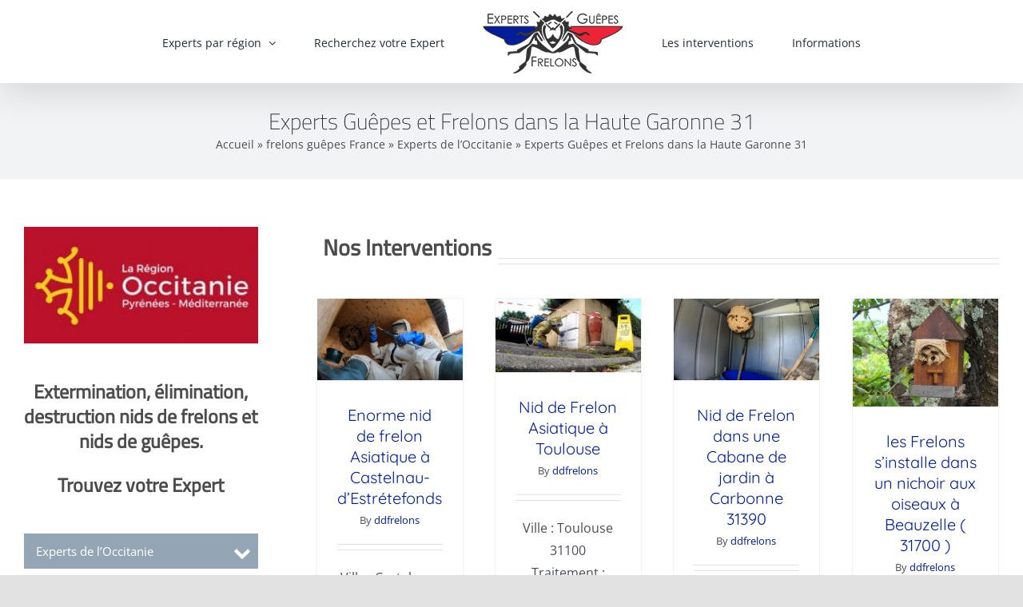

--- FILE ---
content_type: text/html; charset=UTF-8
request_url: https://www.experts-guepes-frelons.fr/frelons-guepes-france/frelons-guepes-occitanie/frelons-guepes-haute-garonne/
body_size: 37480
content:
<!DOCTYPE html>
<html class="avada-html-layout-wide avada-html-header-position-top" lang="fr-FR" prefix="og: http://ogp.me/ns# fb: http://ogp.me/ns/fb#">
<head>
	<meta http-equiv="X-UA-Compatible" content="IE=edge" />
	<meta http-equiv="Content-Type" content="text/html; charset=utf-8"/>
	<meta name="viewport" content="width=device-width, initial-scale=1" />
	<script>!function(e,c){e[c]=e[c]+(e[c]&&" ")+"quform-js"}(document.documentElement,"className");</script><meta name='robots' content='index, follow, max-image-preview:large, max-snippet:-1, max-video-preview:-1' />

	<!-- This site is optimized with the Yoast SEO plugin v26.7 - https://yoast.com/wordpress/plugins/seo/ -->
	<title>Experts Guêpes et Frelons dans la Haute Garonne 31 - destruction nid de frelons guêpes Haute Garonne</title>
	<meta name="description" content="Trouvez votre expert dans la destruction de nids de guêpes et frelons dans la Haute Garonne. Traitements raisonnés et intervention garanties." />
	<link rel="canonical" href="https://www.experts-guepes-frelons.fr/frelons-guepes-france/frelons-guepes-occitanie/frelons-guepes-haute-garonne/" />
	<meta property="og:locale" content="fr_FR" />
	<meta property="og:type" content="article" />
	<meta property="og:title" content="Experts Guêpes et Frelons dans la Haute Garonne 31 - destruction nid de frelons guêpes Haute Garonne" />
	<meta property="og:description" content="Trouvez votre expert dans la destruction de nids de guêpes et frelons dans la Haute Garonne. Traitements raisonnés et intervention garanties." />
	<meta property="og:url" content="https://www.experts-guepes-frelons.fr/frelons-guepes-france/frelons-guepes-occitanie/frelons-guepes-haute-garonne/" />
	<meta property="og:site_name" content="Experts Guêpes et Frelons" />
	<meta property="article:modified_time" content="2021-06-01T15:38:11+00:00" />
	<meta property="og:image" content="https://www.experts-guepes-frelons.fr/wp-content/uploads/2021/05/img_6076-scaled.jpg" />
	<meta property="og:image:width" content="2560" />
	<meta property="og:image:height" content="2560" />
	<meta property="og:image:type" content="image/jpeg" />
	<meta name="twitter:card" content="summary_large_image" />
	<script type="application/ld+json" class="yoast-schema-graph">{"@context":"https://schema.org","@graph":[{"@type":"WebPage","@id":"https://www.experts-guepes-frelons.fr/frelons-guepes-france/frelons-guepes-occitanie/frelons-guepes-haute-garonne/","url":"https://www.experts-guepes-frelons.fr/frelons-guepes-france/frelons-guepes-occitanie/frelons-guepes-haute-garonne/","name":"Experts Guêpes et Frelons dans la Haute Garonne 31 - destruction nid de frelons guêpes Haute Garonne","isPartOf":{"@id":"https://www.experts-guepes-frelons.fr/#website"},"primaryImageOfPage":{"@id":"https://www.experts-guepes-frelons.fr/frelons-guepes-france/frelons-guepes-occitanie/frelons-guepes-haute-garonne/#primaryimage"},"image":{"@id":"https://www.experts-guepes-frelons.fr/frelons-guepes-france/frelons-guepes-occitanie/frelons-guepes-haute-garonne/#primaryimage"},"thumbnailUrl":"https://www.experts-guepes-frelons.fr/wp-content/uploads/2021/05/img_6076-scaled.jpg","datePublished":"2021-05-29T09:01:07+00:00","dateModified":"2021-06-01T15:38:11+00:00","description":"Trouvez votre expert dans la destruction de nids de guêpes et frelons dans la Haute Garonne. Traitements raisonnés et intervention garanties.","breadcrumb":{"@id":"https://www.experts-guepes-frelons.fr/frelons-guepes-france/frelons-guepes-occitanie/frelons-guepes-haute-garonne/#breadcrumb"},"inLanguage":"fr-FR","potentialAction":[{"@type":"ReadAction","target":["https://www.experts-guepes-frelons.fr/frelons-guepes-france/frelons-guepes-occitanie/frelons-guepes-haute-garonne/"]}]},{"@type":"ImageObject","inLanguage":"fr-FR","@id":"https://www.experts-guepes-frelons.fr/frelons-guepes-france/frelons-guepes-occitanie/frelons-guepes-haute-garonne/#primaryimage","url":"https://www.experts-guepes-frelons.fr/wp-content/uploads/2021/05/img_6076-scaled.jpg","contentUrl":"https://www.experts-guepes-frelons.fr/wp-content/uploads/2021/05/img_6076-scaled.jpg","width":2560,"height":2560},{"@type":"BreadcrumbList","@id":"https://www.experts-guepes-frelons.fr/frelons-guepes-france/frelons-guepes-occitanie/frelons-guepes-haute-garonne/#breadcrumb","itemListElement":[{"@type":"ListItem","position":1,"name":"Accueil","item":"https://www.experts-guepes-frelons.fr/"},{"@type":"ListItem","position":2,"name":"frelons guêpes France","item":"https://www.experts-guepes-frelons.fr/frelons-guepes-france/"},{"@type":"ListItem","position":3,"name":"Experts de l&#8217;Occitanie","item":"https://www.experts-guepes-frelons.fr/frelons-guepes-france/frelons-guepes-occitanie/"},{"@type":"ListItem","position":4,"name":"Experts Guêpes et Frelons dans la Haute Garonne 31"}]},{"@type":"WebSite","@id":"https://www.experts-guepes-frelons.fr/#website","url":"https://www.experts-guepes-frelons.fr/","name":"Experts Guêpes et Frelons","description":"destruction contrôle régulation de guêpes, frelons et chenilles","potentialAction":[{"@type":"SearchAction","target":{"@type":"EntryPoint","urlTemplate":"https://www.experts-guepes-frelons.fr/?s={search_term_string}"},"query-input":{"@type":"PropertyValueSpecification","valueRequired":true,"valueName":"search_term_string"}}],"inLanguage":"fr-FR"}]}</script>
	<!-- / Yoast SEO plugin. -->


<link rel='dns-prefetch' href='//www.experts-guepes-frelons.fr' />
<link rel='dns-prefetch' href='//www.googletagmanager.com' />
<link rel="alternate" type="application/rss+xml" title="Experts Guêpes et Frelons &raquo; Flux" href="https://www.experts-guepes-frelons.fr/feed/" />
<link rel="alternate" type="application/rss+xml" title="Experts Guêpes et Frelons &raquo; Flux des commentaires" href="https://www.experts-guepes-frelons.fr/comments/feed/" />
					<link rel="shortcut icon" href="https://www.experts-guepes-frelons.fr/wp-content/uploads/2021/05/guepes-et-frelons-desinsectiseur-favicon.png" type="image/x-icon" />
		
					<!-- For iPhone -->
			<link rel="apple-touch-icon" href="https://www.experts-guepes-frelons.fr/wp-content/uploads/2021/05/desinsectiseur-guepe-et-frelons-iphone.png">
		
					<!-- For iPhone Retina display -->
			<link rel="apple-touch-icon" sizes="114x114" href="https://www.experts-guepes-frelons.fr/wp-content/uploads/2021/05/desinsectiseur-guepe-et-frelons-iphone-retina.png">
		
					<!-- For iPad -->
			<link rel="apple-touch-icon" sizes="72x72" href="https://www.experts-guepes-frelons.fr/wp-content/uploads/2021/05/desinsectiseur-guepe-et-frelons-ipad.png">
		
					<!-- For iPad Retina display -->
			<link rel="apple-touch-icon" sizes="144x144" href="https://www.experts-guepes-frelons.fr/wp-content/uploads/2021/05/desinsectiseur-guepe-et-frelons-ipad-retina.png">
				<link rel="alternate" title="oEmbed (JSON)" type="application/json+oembed" href="https://www.experts-guepes-frelons.fr/wp-json/oembed/1.0/embed?url=https%3A%2F%2Fwww.experts-guepes-frelons.fr%2Ffrelons-guepes-france%2Ffrelons-guepes-occitanie%2Ffrelons-guepes-haute-garonne%2F" />
<link rel="alternate" title="oEmbed (XML)" type="text/xml+oembed" href="https://www.experts-guepes-frelons.fr/wp-json/oembed/1.0/embed?url=https%3A%2F%2Fwww.experts-guepes-frelons.fr%2Ffrelons-guepes-france%2Ffrelons-guepes-occitanie%2Ffrelons-guepes-haute-garonne%2F&#038;format=xml" />

		<meta property="og:title" content="Experts Guêpes et Frelons dans la Haute Garonne 31"/>
		<meta property="og:type" content="article"/>
		<meta property="og:url" content="https://www.experts-guepes-frelons.fr/frelons-guepes-france/frelons-guepes-occitanie/frelons-guepes-haute-garonne/"/>
		<meta property="og:site_name" content="Experts Guêpes et Frelons"/>
		<meta property="og:description" content="Nos Interventions"/>

									<meta property="og:image" content="https://www.experts-guepes-frelons.fr/wp-content/uploads/2021/05/img_6076-scaled.jpg"/>
							<style id='wp-img-auto-sizes-contain-inline-css' type='text/css'>
img:is([sizes=auto i],[sizes^="auto," i]){contain-intrinsic-size:3000px 1500px}
/*# sourceURL=wp-img-auto-sizes-contain-inline-css */
</style>

<style id='wp-emoji-styles-inline-css' type='text/css'>

	img.wp-smiley, img.emoji {
		display: inline !important;
		border: none !important;
		box-shadow: none !important;
		height: 1em !important;
		width: 1em !important;
		margin: 0 0.07em !important;
		vertical-align: -0.1em !important;
		background: none !important;
		padding: 0 !important;
	}
/*# sourceURL=wp-emoji-styles-inline-css */
</style>
<link rel='stylesheet' id='wp-block-library-css' href='https://www.experts-guepes-frelons.fr/wp-includes/css/dist/block-library/style.min.css?ver=6.9' type='text/css' media='all' />
<style id='global-styles-inline-css' type='text/css'>
:root{--wp--preset--aspect-ratio--square: 1;--wp--preset--aspect-ratio--4-3: 4/3;--wp--preset--aspect-ratio--3-4: 3/4;--wp--preset--aspect-ratio--3-2: 3/2;--wp--preset--aspect-ratio--2-3: 2/3;--wp--preset--aspect-ratio--16-9: 16/9;--wp--preset--aspect-ratio--9-16: 9/16;--wp--preset--color--black: #000000;--wp--preset--color--cyan-bluish-gray: #abb8c3;--wp--preset--color--white: #ffffff;--wp--preset--color--pale-pink: #f78da7;--wp--preset--color--vivid-red: #cf2e2e;--wp--preset--color--luminous-vivid-orange: #ff6900;--wp--preset--color--luminous-vivid-amber: #fcb900;--wp--preset--color--light-green-cyan: #7bdcb5;--wp--preset--color--vivid-green-cyan: #00d084;--wp--preset--color--pale-cyan-blue: #8ed1fc;--wp--preset--color--vivid-cyan-blue: #0693e3;--wp--preset--color--vivid-purple: #9b51e0;--wp--preset--gradient--vivid-cyan-blue-to-vivid-purple: linear-gradient(135deg,rgb(6,147,227) 0%,rgb(155,81,224) 100%);--wp--preset--gradient--light-green-cyan-to-vivid-green-cyan: linear-gradient(135deg,rgb(122,220,180) 0%,rgb(0,208,130) 100%);--wp--preset--gradient--luminous-vivid-amber-to-luminous-vivid-orange: linear-gradient(135deg,rgb(252,185,0) 0%,rgb(255,105,0) 100%);--wp--preset--gradient--luminous-vivid-orange-to-vivid-red: linear-gradient(135deg,rgb(255,105,0) 0%,rgb(207,46,46) 100%);--wp--preset--gradient--very-light-gray-to-cyan-bluish-gray: linear-gradient(135deg,rgb(238,238,238) 0%,rgb(169,184,195) 100%);--wp--preset--gradient--cool-to-warm-spectrum: linear-gradient(135deg,rgb(74,234,220) 0%,rgb(151,120,209) 20%,rgb(207,42,186) 40%,rgb(238,44,130) 60%,rgb(251,105,98) 80%,rgb(254,248,76) 100%);--wp--preset--gradient--blush-light-purple: linear-gradient(135deg,rgb(255,206,236) 0%,rgb(152,150,240) 100%);--wp--preset--gradient--blush-bordeaux: linear-gradient(135deg,rgb(254,205,165) 0%,rgb(254,45,45) 50%,rgb(107,0,62) 100%);--wp--preset--gradient--luminous-dusk: linear-gradient(135deg,rgb(255,203,112) 0%,rgb(199,81,192) 50%,rgb(65,88,208) 100%);--wp--preset--gradient--pale-ocean: linear-gradient(135deg,rgb(255,245,203) 0%,rgb(182,227,212) 50%,rgb(51,167,181) 100%);--wp--preset--gradient--electric-grass: linear-gradient(135deg,rgb(202,248,128) 0%,rgb(113,206,126) 100%);--wp--preset--gradient--midnight: linear-gradient(135deg,rgb(2,3,129) 0%,rgb(40,116,252) 100%);--wp--preset--font-size--small: 12px;--wp--preset--font-size--medium: 20px;--wp--preset--font-size--large: 24px;--wp--preset--font-size--x-large: 42px;--wp--preset--font-size--normal: 16px;--wp--preset--font-size--xlarge: 32px;--wp--preset--font-size--huge: 48px;--wp--preset--spacing--20: 0.44rem;--wp--preset--spacing--30: 0.67rem;--wp--preset--spacing--40: 1rem;--wp--preset--spacing--50: 1.5rem;--wp--preset--spacing--60: 2.25rem;--wp--preset--spacing--70: 3.38rem;--wp--preset--spacing--80: 5.06rem;--wp--preset--shadow--natural: 6px 6px 9px rgba(0, 0, 0, 0.2);--wp--preset--shadow--deep: 12px 12px 50px rgba(0, 0, 0, 0.4);--wp--preset--shadow--sharp: 6px 6px 0px rgba(0, 0, 0, 0.2);--wp--preset--shadow--outlined: 6px 6px 0px -3px rgb(255, 255, 255), 6px 6px rgb(0, 0, 0);--wp--preset--shadow--crisp: 6px 6px 0px rgb(0, 0, 0);}:where(.is-layout-flex){gap: 0.5em;}:where(.is-layout-grid){gap: 0.5em;}body .is-layout-flex{display: flex;}.is-layout-flex{flex-wrap: wrap;align-items: center;}.is-layout-flex > :is(*, div){margin: 0;}body .is-layout-grid{display: grid;}.is-layout-grid > :is(*, div){margin: 0;}:where(.wp-block-columns.is-layout-flex){gap: 2em;}:where(.wp-block-columns.is-layout-grid){gap: 2em;}:where(.wp-block-post-template.is-layout-flex){gap: 1.25em;}:where(.wp-block-post-template.is-layout-grid){gap: 1.25em;}.has-black-color{color: var(--wp--preset--color--black) !important;}.has-cyan-bluish-gray-color{color: var(--wp--preset--color--cyan-bluish-gray) !important;}.has-white-color{color: var(--wp--preset--color--white) !important;}.has-pale-pink-color{color: var(--wp--preset--color--pale-pink) !important;}.has-vivid-red-color{color: var(--wp--preset--color--vivid-red) !important;}.has-luminous-vivid-orange-color{color: var(--wp--preset--color--luminous-vivid-orange) !important;}.has-luminous-vivid-amber-color{color: var(--wp--preset--color--luminous-vivid-amber) !important;}.has-light-green-cyan-color{color: var(--wp--preset--color--light-green-cyan) !important;}.has-vivid-green-cyan-color{color: var(--wp--preset--color--vivid-green-cyan) !important;}.has-pale-cyan-blue-color{color: var(--wp--preset--color--pale-cyan-blue) !important;}.has-vivid-cyan-blue-color{color: var(--wp--preset--color--vivid-cyan-blue) !important;}.has-vivid-purple-color{color: var(--wp--preset--color--vivid-purple) !important;}.has-black-background-color{background-color: var(--wp--preset--color--black) !important;}.has-cyan-bluish-gray-background-color{background-color: var(--wp--preset--color--cyan-bluish-gray) !important;}.has-white-background-color{background-color: var(--wp--preset--color--white) !important;}.has-pale-pink-background-color{background-color: var(--wp--preset--color--pale-pink) !important;}.has-vivid-red-background-color{background-color: var(--wp--preset--color--vivid-red) !important;}.has-luminous-vivid-orange-background-color{background-color: var(--wp--preset--color--luminous-vivid-orange) !important;}.has-luminous-vivid-amber-background-color{background-color: var(--wp--preset--color--luminous-vivid-amber) !important;}.has-light-green-cyan-background-color{background-color: var(--wp--preset--color--light-green-cyan) !important;}.has-vivid-green-cyan-background-color{background-color: var(--wp--preset--color--vivid-green-cyan) !important;}.has-pale-cyan-blue-background-color{background-color: var(--wp--preset--color--pale-cyan-blue) !important;}.has-vivid-cyan-blue-background-color{background-color: var(--wp--preset--color--vivid-cyan-blue) !important;}.has-vivid-purple-background-color{background-color: var(--wp--preset--color--vivid-purple) !important;}.has-black-border-color{border-color: var(--wp--preset--color--black) !important;}.has-cyan-bluish-gray-border-color{border-color: var(--wp--preset--color--cyan-bluish-gray) !important;}.has-white-border-color{border-color: var(--wp--preset--color--white) !important;}.has-pale-pink-border-color{border-color: var(--wp--preset--color--pale-pink) !important;}.has-vivid-red-border-color{border-color: var(--wp--preset--color--vivid-red) !important;}.has-luminous-vivid-orange-border-color{border-color: var(--wp--preset--color--luminous-vivid-orange) !important;}.has-luminous-vivid-amber-border-color{border-color: var(--wp--preset--color--luminous-vivid-amber) !important;}.has-light-green-cyan-border-color{border-color: var(--wp--preset--color--light-green-cyan) !important;}.has-vivid-green-cyan-border-color{border-color: var(--wp--preset--color--vivid-green-cyan) !important;}.has-pale-cyan-blue-border-color{border-color: var(--wp--preset--color--pale-cyan-blue) !important;}.has-vivid-cyan-blue-border-color{border-color: var(--wp--preset--color--vivid-cyan-blue) !important;}.has-vivid-purple-border-color{border-color: var(--wp--preset--color--vivid-purple) !important;}.has-vivid-cyan-blue-to-vivid-purple-gradient-background{background: var(--wp--preset--gradient--vivid-cyan-blue-to-vivid-purple) !important;}.has-light-green-cyan-to-vivid-green-cyan-gradient-background{background: var(--wp--preset--gradient--light-green-cyan-to-vivid-green-cyan) !important;}.has-luminous-vivid-amber-to-luminous-vivid-orange-gradient-background{background: var(--wp--preset--gradient--luminous-vivid-amber-to-luminous-vivid-orange) !important;}.has-luminous-vivid-orange-to-vivid-red-gradient-background{background: var(--wp--preset--gradient--luminous-vivid-orange-to-vivid-red) !important;}.has-very-light-gray-to-cyan-bluish-gray-gradient-background{background: var(--wp--preset--gradient--very-light-gray-to-cyan-bluish-gray) !important;}.has-cool-to-warm-spectrum-gradient-background{background: var(--wp--preset--gradient--cool-to-warm-spectrum) !important;}.has-blush-light-purple-gradient-background{background: var(--wp--preset--gradient--blush-light-purple) !important;}.has-blush-bordeaux-gradient-background{background: var(--wp--preset--gradient--blush-bordeaux) !important;}.has-luminous-dusk-gradient-background{background: var(--wp--preset--gradient--luminous-dusk) !important;}.has-pale-ocean-gradient-background{background: var(--wp--preset--gradient--pale-ocean) !important;}.has-electric-grass-gradient-background{background: var(--wp--preset--gradient--electric-grass) !important;}.has-midnight-gradient-background{background: var(--wp--preset--gradient--midnight) !important;}.has-small-font-size{font-size: var(--wp--preset--font-size--small) !important;}.has-medium-font-size{font-size: var(--wp--preset--font-size--medium) !important;}.has-large-font-size{font-size: var(--wp--preset--font-size--large) !important;}.has-x-large-font-size{font-size: var(--wp--preset--font-size--x-large) !important;}
/*# sourceURL=global-styles-inline-css */
</style>

<style id='classic-theme-styles-inline-css' type='text/css'>
/*! This file is auto-generated */
.wp-block-button__link{color:#fff;background-color:#32373c;border-radius:9999px;box-shadow:none;text-decoration:none;padding:calc(.667em + 2px) calc(1.333em + 2px);font-size:1.125em}.wp-block-file__button{background:#32373c;color:#fff;text-decoration:none}
/*# sourceURL=/wp-includes/css/classic-themes.min.css */
</style>
<link rel='stylesheet' id='agile-store-locator-init-css' href='https://www.experts-guepes-frelons.fr/wp-content/plugins/agile-store-locator/public/css/init.css?ver=4.7.3' type='text/css' media='all' />
<link rel='stylesheet' id='bbp-default-css' href='https://www.experts-guepes-frelons.fr/wp-content/plugins/bbpress/templates/default/css/bbpress.min.css?ver=2.6.14' type='text/css' media='all' />
<link rel='stylesheet' id='slick-css' href='https://www.experts-guepes-frelons.fr/wp-content/plugins/post-carousel-pro/public/assets/css/slick.css?ver=1.1.6' type='text/css' media='all' />
<link rel='stylesheet' id='font-awesome-css' href='https://www.experts-guepes-frelons.fr/wp-content/plugins/post-carousel-pro/public/assets/css/font-awesome.min.css?ver=1.1.6' type='text/css' media='all' />
<link rel='stylesheet' id='elusive-icons-css' href='https://www.experts-guepes-frelons.fr/wp-content/plugins/post-carousel-pro/public/assets/css/elusive-icons.min.css?ver=1.1.6' type='text/css' media='all' />
<link rel='stylesheet' id='magnific-popup-css' href='https://www.experts-guepes-frelons.fr/wp-content/plugins/post-carousel-pro/public/assets/css/magnific-popup.css?ver=1.1.6' type='text/css' media='all' />
<link rel='stylesheet' id='remodal-css' href='https://www.experts-guepes-frelons.fr/wp-content/plugins/post-carousel-pro/public/assets/css/remodal.css?ver=1.1.6' type='text/css' media='all' />
<link rel='stylesheet' id='remodal-default-theme-css' href='https://www.experts-guepes-frelons.fr/wp-content/plugins/post-carousel-pro/public/assets/css/remodal-default-theme.css?ver=1.1.6' type='text/css' media='all' />
<link rel='stylesheet' id='pcpro-style-css' href='https://www.experts-guepes-frelons.fr/wp-content/plugins/post-carousel-pro/public/assets/css/style.css?ver=1.1.6' type='text/css' media='all' />
<link rel='stylesheet' id='pcpro-responsive-css' href='https://www.experts-guepes-frelons.fr/wp-content/plugins/post-carousel-pro/public/assets/css/responsive.css?ver=1.1.6' type='text/css' media='all' />
<link rel='stylesheet' id='quform-css' href='https://www.experts-guepes-frelons.fr/wp-content/plugins/quform/cache/quform.css?ver=1621416125' type='text/css' media='all' />
<link rel='stylesheet' id='iksm-public-style-css' href='https://www.experts-guepes-frelons.fr/wp-content/plugins/iks-menu/assets/css/public.css?ver=1.12.6' type='text/css' media='all' />
<link rel='stylesheet' id='grw-public-main-css-css' href='https://www.experts-guepes-frelons.fr/wp-content/plugins/widget-google-reviews/assets/css/public-main.css?ver=6.9.1' type='text/css' media='all' />
<link rel='stylesheet' id='avada-stylesheet-css' href='https://www.experts-guepes-frelons.fr/wp-content/themes/Avada/assets/css/style.min.css?ver=6.2.1' type='text/css' media='all' />
<link rel='stylesheet' id='fusion-dynamic-css-css' href='https://www.experts-guepes-frelons.fr/wp-content/uploads/fusion-styles/081ff09b6f09c67f90256a9cf5227e72.min.css?ver=2.2.1' type='text/css' media='all' />
<link rel='stylesheet' id='moove_gdpr_frontend-css' href='https://www.experts-guepes-frelons.fr/wp-content/plugins/gdpr-cookie-compliance/dist/styles/gdpr-main.css?ver=5.0.9' type='text/css' media='all' />
<style id='moove_gdpr_frontend-inline-css' type='text/css'>
#moove_gdpr_cookie_modal,#moove_gdpr_cookie_info_bar,.gdpr_cookie_settings_shortcode_content{font-family:&#039;Nunito&#039;,sans-serif}#moove_gdpr_save_popup_settings_button{background-color:#373737;color:#fff}#moove_gdpr_save_popup_settings_button:hover{background-color:#000}#moove_gdpr_cookie_info_bar .moove-gdpr-info-bar-container .moove-gdpr-info-bar-content a.mgbutton,#moove_gdpr_cookie_info_bar .moove-gdpr-info-bar-container .moove-gdpr-info-bar-content button.mgbutton{background-color:#0c4da2}#moove_gdpr_cookie_modal .moove-gdpr-modal-content .moove-gdpr-modal-footer-content .moove-gdpr-button-holder a.mgbutton,#moove_gdpr_cookie_modal .moove-gdpr-modal-content .moove-gdpr-modal-footer-content .moove-gdpr-button-holder button.mgbutton,.gdpr_cookie_settings_shortcode_content .gdpr-shr-button.button-green{background-color:#0c4da2;border-color:#0c4da2}#moove_gdpr_cookie_modal .moove-gdpr-modal-content .moove-gdpr-modal-footer-content .moove-gdpr-button-holder a.mgbutton:hover,#moove_gdpr_cookie_modal .moove-gdpr-modal-content .moove-gdpr-modal-footer-content .moove-gdpr-button-holder button.mgbutton:hover,.gdpr_cookie_settings_shortcode_content .gdpr-shr-button.button-green:hover{background-color:#fff;color:#0c4da2}#moove_gdpr_cookie_modal .moove-gdpr-modal-content .moove-gdpr-modal-close i,#moove_gdpr_cookie_modal .moove-gdpr-modal-content .moove-gdpr-modal-close span.gdpr-icon{background-color:#0c4da2;border:1px solid #0c4da2}#moove_gdpr_cookie_info_bar span.moove-gdpr-infobar-allow-all.focus-g,#moove_gdpr_cookie_info_bar span.moove-gdpr-infobar-allow-all:focus,#moove_gdpr_cookie_info_bar button.moove-gdpr-infobar-allow-all.focus-g,#moove_gdpr_cookie_info_bar button.moove-gdpr-infobar-allow-all:focus,#moove_gdpr_cookie_info_bar span.moove-gdpr-infobar-reject-btn.focus-g,#moove_gdpr_cookie_info_bar span.moove-gdpr-infobar-reject-btn:focus,#moove_gdpr_cookie_info_bar button.moove-gdpr-infobar-reject-btn.focus-g,#moove_gdpr_cookie_info_bar button.moove-gdpr-infobar-reject-btn:focus,#moove_gdpr_cookie_info_bar span.change-settings-button.focus-g,#moove_gdpr_cookie_info_bar span.change-settings-button:focus,#moove_gdpr_cookie_info_bar button.change-settings-button.focus-g,#moove_gdpr_cookie_info_bar button.change-settings-button:focus{-webkit-box-shadow:0 0 1px 3px #0c4da2;-moz-box-shadow:0 0 1px 3px #0c4da2;box-shadow:0 0 1px 3px #0c4da2}#moove_gdpr_cookie_modal .moove-gdpr-modal-content .moove-gdpr-modal-close i:hover,#moove_gdpr_cookie_modal .moove-gdpr-modal-content .moove-gdpr-modal-close span.gdpr-icon:hover,#moove_gdpr_cookie_info_bar span[data-href]>u.change-settings-button{color:#0c4da2}#moove_gdpr_cookie_modal .moove-gdpr-modal-content .moove-gdpr-modal-left-content #moove-gdpr-menu li.menu-item-selected a span.gdpr-icon,#moove_gdpr_cookie_modal .moove-gdpr-modal-content .moove-gdpr-modal-left-content #moove-gdpr-menu li.menu-item-selected button span.gdpr-icon{color:inherit}#moove_gdpr_cookie_modal .moove-gdpr-modal-content .moove-gdpr-modal-left-content #moove-gdpr-menu li a span.gdpr-icon,#moove_gdpr_cookie_modal .moove-gdpr-modal-content .moove-gdpr-modal-left-content #moove-gdpr-menu li button span.gdpr-icon{color:inherit}#moove_gdpr_cookie_modal .gdpr-acc-link{line-height:0;font-size:0;color:transparent;position:absolute}#moove_gdpr_cookie_modal .moove-gdpr-modal-content .moove-gdpr-modal-close:hover i,#moove_gdpr_cookie_modal .moove-gdpr-modal-content .moove-gdpr-modal-left-content #moove-gdpr-menu li a,#moove_gdpr_cookie_modal .moove-gdpr-modal-content .moove-gdpr-modal-left-content #moove-gdpr-menu li button,#moove_gdpr_cookie_modal .moove-gdpr-modal-content .moove-gdpr-modal-left-content #moove-gdpr-menu li button i,#moove_gdpr_cookie_modal .moove-gdpr-modal-content .moove-gdpr-modal-left-content #moove-gdpr-menu li a i,#moove_gdpr_cookie_modal .moove-gdpr-modal-content .moove-gdpr-tab-main .moove-gdpr-tab-main-content a:hover,#moove_gdpr_cookie_info_bar.moove-gdpr-dark-scheme .moove-gdpr-info-bar-container .moove-gdpr-info-bar-content a.mgbutton:hover,#moove_gdpr_cookie_info_bar.moove-gdpr-dark-scheme .moove-gdpr-info-bar-container .moove-gdpr-info-bar-content button.mgbutton:hover,#moove_gdpr_cookie_info_bar.moove-gdpr-dark-scheme .moove-gdpr-info-bar-container .moove-gdpr-info-bar-content a:hover,#moove_gdpr_cookie_info_bar.moove-gdpr-dark-scheme .moove-gdpr-info-bar-container .moove-gdpr-info-bar-content button:hover,#moove_gdpr_cookie_info_bar.moove-gdpr-dark-scheme .moove-gdpr-info-bar-container .moove-gdpr-info-bar-content span.change-settings-button:hover,#moove_gdpr_cookie_info_bar.moove-gdpr-dark-scheme .moove-gdpr-info-bar-container .moove-gdpr-info-bar-content button.change-settings-button:hover,#moove_gdpr_cookie_info_bar.moove-gdpr-dark-scheme .moove-gdpr-info-bar-container .moove-gdpr-info-bar-content u.change-settings-button:hover,#moove_gdpr_cookie_info_bar span[data-href]>u.change-settings-button,#moove_gdpr_cookie_info_bar.moove-gdpr-dark-scheme .moove-gdpr-info-bar-container .moove-gdpr-info-bar-content a.mgbutton.focus-g,#moove_gdpr_cookie_info_bar.moove-gdpr-dark-scheme .moove-gdpr-info-bar-container .moove-gdpr-info-bar-content button.mgbutton.focus-g,#moove_gdpr_cookie_info_bar.moove-gdpr-dark-scheme .moove-gdpr-info-bar-container .moove-gdpr-info-bar-content a.focus-g,#moove_gdpr_cookie_info_bar.moove-gdpr-dark-scheme .moove-gdpr-info-bar-container .moove-gdpr-info-bar-content button.focus-g,#moove_gdpr_cookie_info_bar.moove-gdpr-dark-scheme .moove-gdpr-info-bar-container .moove-gdpr-info-bar-content a.mgbutton:focus,#moove_gdpr_cookie_info_bar.moove-gdpr-dark-scheme .moove-gdpr-info-bar-container .moove-gdpr-info-bar-content button.mgbutton:focus,#moove_gdpr_cookie_info_bar.moove-gdpr-dark-scheme .moove-gdpr-info-bar-container .moove-gdpr-info-bar-content a:focus,#moove_gdpr_cookie_info_bar.moove-gdpr-dark-scheme .moove-gdpr-info-bar-container .moove-gdpr-info-bar-content button:focus,#moove_gdpr_cookie_info_bar.moove-gdpr-dark-scheme .moove-gdpr-info-bar-container .moove-gdpr-info-bar-content span.change-settings-button.focus-g,span.change-settings-button:focus,button.change-settings-button.focus-g,button.change-settings-button:focus,#moove_gdpr_cookie_info_bar.moove-gdpr-dark-scheme .moove-gdpr-info-bar-container .moove-gdpr-info-bar-content u.change-settings-button.focus-g,#moove_gdpr_cookie_info_bar.moove-gdpr-dark-scheme .moove-gdpr-info-bar-container .moove-gdpr-info-bar-content u.change-settings-button:focus{color:#0c4da2}#moove_gdpr_cookie_modal .moove-gdpr-branding.focus-g span,#moove_gdpr_cookie_modal .moove-gdpr-modal-content .moove-gdpr-tab-main a.focus-g,#moove_gdpr_cookie_modal .moove-gdpr-modal-content .moove-gdpr-tab-main .gdpr-cd-details-toggle.focus-g{color:#0c4da2}#moove_gdpr_cookie_modal.gdpr_lightbox-hide{display:none}
/*# sourceURL=moove_gdpr_frontend-inline-css */
</style>
<script type="text/javascript" src="https://www.experts-guepes-frelons.fr/wp-includes/js/jquery/jquery.min.js?ver=3.7.1" id="jquery-core-js"></script>
<script type="text/javascript" src="https://www.experts-guepes-frelons.fr/wp-includes/js/jquery/jquery-migrate.min.js?ver=3.4.1" id="jquery-migrate-js"></script>
<script type="text/javascript" src="https://www.experts-guepes-frelons.fr/wp-content/plugins/iks-menu/assets/js/public.js?ver=1.12.6" id="iksm-public-script-js"></script>
<script type="text/javascript" src="https://www.experts-guepes-frelons.fr/wp-content/plugins/iks-menu/assets/js/menu.js?ver=1.12.6" id="iksm-menu-script-js"></script>
<script type="text/javascript" defer="defer" src="https://www.experts-guepes-frelons.fr/wp-content/plugins/widget-google-reviews/assets/js/public-main.js?ver=6.9.1" id="grw-public-main-js-js"></script>

<!-- Extrait de code de la balise Google (gtag.js) ajouté par Site Kit -->
<!-- Extrait Google Analytics ajouté par Site Kit -->
<script type="text/javascript" src="https://www.googletagmanager.com/gtag/js?id=G-PHYNTXCH2S" id="google_gtagjs-js" async></script>
<script type="text/javascript" id="google_gtagjs-js-after">
/* <![CDATA[ */
window.dataLayer = window.dataLayer || [];function gtag(){dataLayer.push(arguments);}
gtag("set","linker",{"domains":["www.experts-guepes-frelons.fr"]});
gtag("js", new Date());
gtag("set", "developer_id.dZTNiMT", true);
gtag("config", "G-PHYNTXCH2S");
//# sourceURL=google_gtagjs-js-after
/* ]]> */
</script>
<link rel="https://api.w.org/" href="https://www.experts-guepes-frelons.fr/wp-json/" /><link rel="alternate" title="JSON" type="application/json" href="https://www.experts-guepes-frelons.fr/wp-json/wp/v2/pages/1459" /><link rel="EditURI" type="application/rsd+xml" title="RSD" href="https://www.experts-guepes-frelons.fr/xmlrpc.php?rsd" />
<meta name="generator" content="WordPress 6.9" />
<link rel='shortlink' href='https://www.experts-guepes-frelons.fr/?p=1459' />
<meta name="generator" content="Site Kit by Google 1.168.0" /><meta name="ti-site-data" content="eyJyIjoiMTowITc6MCEzMDowIiwibyI6Imh0dHBzOlwvXC93d3cuZXhwZXJ0cy1ndWVwZXMtZnJlbG9ucy5mclwvbW9uYWNjZXNhZG1pblwvYWRtaW4tYWpheC5waHA/YWN0aW9uPXRpX29ubGluZV91c2Vyc19nb29nbGUmYW1wO3A9JTJGZnJlbG9ucy1ndWVwZXMtZnJhbmNlJTJGZnJlbG9ucy1ndWVwZXMtb2NjaXRhbmllJTJGZnJlbG9ucy1ndWVwZXMtaGF1dGUtZ2Fyb25uZSUyRiZhbXA7X3dwbm9uY2U9YTRlOGFkYTg1ZiJ9" /><style type="text/css" id="iksm-dynamic-style"></style><!-- Analytics by WP Statistics - https://wp-statistics.com -->
<style type="text/css" id="css-fb-visibility">@media screen and (max-width: 640px){body:not(.fusion-builder-ui-wireframe) .fusion-no-small-visibility{display:none !important;}}@media screen and (min-width: 641px) and (max-width: 1024px){body:not(.fusion-builder-ui-wireframe) .fusion-no-medium-visibility{display:none !important;}}@media screen and (min-width: 1025px){body:not(.fusion-builder-ui-wireframe) .fusion-no-large-visibility{display:none !important;}}</style><style type="text/css">.saboxplugin-wrap{-webkit-box-sizing:border-box;-moz-box-sizing:border-box;-ms-box-sizing:border-box;box-sizing:border-box;border:1px solid #eee;width:100%;clear:both;display:block;overflow:hidden;word-wrap:break-word;position:relative}.saboxplugin-wrap .saboxplugin-gravatar{float:left;padding:0 20px 20px 20px}.saboxplugin-wrap .saboxplugin-gravatar img{max-width:100px;height:auto;border-radius:0;}.saboxplugin-wrap .saboxplugin-authorname{font-size:18px;line-height:1;margin:20px 0 0 20px;display:block}.saboxplugin-wrap .saboxplugin-authorname a{text-decoration:none}.saboxplugin-wrap .saboxplugin-authorname a:focus{outline:0}.saboxplugin-wrap .saboxplugin-desc{display:block;margin:5px 20px}.saboxplugin-wrap .saboxplugin-desc a{text-decoration:underline}.saboxplugin-wrap .saboxplugin-desc p{margin:5px 0 12px}.saboxplugin-wrap .saboxplugin-web{margin:0 20px 15px;text-align:left}.saboxplugin-wrap .sab-web-position{text-align:right}.saboxplugin-wrap .saboxplugin-web a{color:#ccc;text-decoration:none}.saboxplugin-wrap .saboxplugin-socials{position:relative;display:block;background:#fcfcfc;padding:5px;border-top:1px solid #eee}.saboxplugin-wrap .saboxplugin-socials a svg{width:20px;height:20px}.saboxplugin-wrap .saboxplugin-socials a svg .st2{fill:#fff; transform-origin:center center;}.saboxplugin-wrap .saboxplugin-socials a svg .st1{fill:rgba(0,0,0,.3)}.saboxplugin-wrap .saboxplugin-socials a:hover{opacity:.8;-webkit-transition:opacity .4s;-moz-transition:opacity .4s;-o-transition:opacity .4s;transition:opacity .4s;box-shadow:none!important;-webkit-box-shadow:none!important}.saboxplugin-wrap .saboxplugin-socials .saboxplugin-icon-color{box-shadow:none;padding:0;border:0;-webkit-transition:opacity .4s;-moz-transition:opacity .4s;-o-transition:opacity .4s;transition:opacity .4s;display:inline-block;color:#fff;font-size:0;text-decoration:inherit;margin:5px;-webkit-border-radius:0;-moz-border-radius:0;-ms-border-radius:0;-o-border-radius:0;border-radius:0;overflow:hidden}.saboxplugin-wrap .saboxplugin-socials .saboxplugin-icon-grey{text-decoration:inherit;box-shadow:none;position:relative;display:-moz-inline-stack;display:inline-block;vertical-align:middle;zoom:1;margin:10px 5px;color:#444;fill:#444}.clearfix:after,.clearfix:before{content:' ';display:table;line-height:0;clear:both}.ie7 .clearfix{zoom:1}.saboxplugin-socials.sabox-colored .saboxplugin-icon-color .sab-twitch{border-color:#38245c}.saboxplugin-socials.sabox-colored .saboxplugin-icon-color .sab-behance{border-color:#003eb0}.saboxplugin-socials.sabox-colored .saboxplugin-icon-color .sab-deviantart{border-color:#036824}.saboxplugin-socials.sabox-colored .saboxplugin-icon-color .sab-digg{border-color:#00327c}.saboxplugin-socials.sabox-colored .saboxplugin-icon-color .sab-dribbble{border-color:#ba1655}.saboxplugin-socials.sabox-colored .saboxplugin-icon-color .sab-facebook{border-color:#1e2e4f}.saboxplugin-socials.sabox-colored .saboxplugin-icon-color .sab-flickr{border-color:#003576}.saboxplugin-socials.sabox-colored .saboxplugin-icon-color .sab-github{border-color:#264874}.saboxplugin-socials.sabox-colored .saboxplugin-icon-color .sab-google{border-color:#0b51c5}.saboxplugin-socials.sabox-colored .saboxplugin-icon-color .sab-html5{border-color:#902e13}.saboxplugin-socials.sabox-colored .saboxplugin-icon-color .sab-instagram{border-color:#1630aa}.saboxplugin-socials.sabox-colored .saboxplugin-icon-color .sab-linkedin{border-color:#00344f}.saboxplugin-socials.sabox-colored .saboxplugin-icon-color .sab-pinterest{border-color:#5b040e}.saboxplugin-socials.sabox-colored .saboxplugin-icon-color .sab-reddit{border-color:#992900}.saboxplugin-socials.sabox-colored .saboxplugin-icon-color .sab-rss{border-color:#a43b0a}.saboxplugin-socials.sabox-colored .saboxplugin-icon-color .sab-sharethis{border-color:#5d8420}.saboxplugin-socials.sabox-colored .saboxplugin-icon-color .sab-soundcloud{border-color:#995200}.saboxplugin-socials.sabox-colored .saboxplugin-icon-color .sab-spotify{border-color:#0f612c}.saboxplugin-socials.sabox-colored .saboxplugin-icon-color .sab-stackoverflow{border-color:#a95009}.saboxplugin-socials.sabox-colored .saboxplugin-icon-color .sab-steam{border-color:#006388}.saboxplugin-socials.sabox-colored .saboxplugin-icon-color .sab-user_email{border-color:#b84e05}.saboxplugin-socials.sabox-colored .saboxplugin-icon-color .sab-tumblr{border-color:#10151b}.saboxplugin-socials.sabox-colored .saboxplugin-icon-color .sab-twitter{border-color:#0967a0}.saboxplugin-socials.sabox-colored .saboxplugin-icon-color .sab-vimeo{border-color:#0d7091}.saboxplugin-socials.sabox-colored .saboxplugin-icon-color .sab-windows{border-color:#003f71}.saboxplugin-socials.sabox-colored .saboxplugin-icon-color .sab-whatsapp{border-color:#003f71}.saboxplugin-socials.sabox-colored .saboxplugin-icon-color .sab-wordpress{border-color:#0f3647}.saboxplugin-socials.sabox-colored .saboxplugin-icon-color .sab-yahoo{border-color:#14002d}.saboxplugin-socials.sabox-colored .saboxplugin-icon-color .sab-youtube{border-color:#900}.saboxplugin-socials.sabox-colored .saboxplugin-icon-color .sab-xing{border-color:#000202}.saboxplugin-socials.sabox-colored .saboxplugin-icon-color .sab-mixcloud{border-color:#2475a0}.saboxplugin-socials.sabox-colored .saboxplugin-icon-color .sab-vk{border-color:#243549}.saboxplugin-socials.sabox-colored .saboxplugin-icon-color .sab-medium{border-color:#00452c}.saboxplugin-socials.sabox-colored .saboxplugin-icon-color .sab-quora{border-color:#420e00}.saboxplugin-socials.sabox-colored .saboxplugin-icon-color .sab-meetup{border-color:#9b181c}.saboxplugin-socials.sabox-colored .saboxplugin-icon-color .sab-goodreads{border-color:#000}.saboxplugin-socials.sabox-colored .saboxplugin-icon-color .sab-snapchat{border-color:#999700}.saboxplugin-socials.sabox-colored .saboxplugin-icon-color .sab-500px{border-color:#00557f}.saboxplugin-socials.sabox-colored .saboxplugin-icon-color .sab-mastodont{border-color:#185886}.sabox-plus-item{margin-bottom:20px}@media screen and (max-width:480px){.saboxplugin-wrap{text-align:center}.saboxplugin-wrap .saboxplugin-gravatar{float:none;padding:20px 0;text-align:center;margin:0 auto;display:block}.saboxplugin-wrap .saboxplugin-gravatar img{float:none;display:inline-block;display:-moz-inline-stack;vertical-align:middle;zoom:1}.saboxplugin-wrap .saboxplugin-desc{margin:0 10px 20px;text-align:center}.saboxplugin-wrap .saboxplugin-authorname{text-align:center;margin:10px 0 20px}}body .saboxplugin-authorname a,body .saboxplugin-authorname a:hover{box-shadow:none;-webkit-box-shadow:none}a.sab-profile-edit{font-size:16px!important;line-height:1!important}.sab-edit-settings a,a.sab-profile-edit{color:#0073aa!important;box-shadow:none!important;-webkit-box-shadow:none!important}.sab-edit-settings{margin-right:15px;position:absolute;right:0;z-index:2;bottom:10px;line-height:20px}.sab-edit-settings i{margin-left:5px}.saboxplugin-socials{line-height:1!important}.rtl .saboxplugin-wrap .saboxplugin-gravatar{float:right}.rtl .saboxplugin-wrap .saboxplugin-authorname{display:flex;align-items:center}.rtl .saboxplugin-wrap .saboxplugin-authorname .sab-profile-edit{margin-right:10px}.rtl .sab-edit-settings{right:auto;left:0}img.sab-custom-avatar{max-width:75px;}.saboxplugin-wrap {margin-top:0px; margin-bottom:0px; padding: 0px 0px }.saboxplugin-wrap .saboxplugin-authorname {font-size:18px; line-height:25px;}.saboxplugin-wrap .saboxplugin-desc p, .saboxplugin-wrap .saboxplugin-desc {font-size:14px !important; line-height:21px !important;}.saboxplugin-wrap .saboxplugin-web {font-size:14px;}.saboxplugin-wrap .saboxplugin-socials a svg {width:18px;height:18px;}</style>		<script type="text/javascript">
			var doc = document.documentElement;
			doc.setAttribute( 'data-useragent', navigator.userAgent );
		</script>
		
	</head>

<body class="wp-singular page-template-default page page-id-1459 page-child parent-pageid-727 wp-theme-Avada fusion-image-hovers fusion-pagination-sizing fusion-button_size-large fusion-button_type-flat fusion-button_span-no avada-image-rollover-circle-yes avada-image-rollover-yes avada-image-rollover-direction-left fusion-body ltr fusion-sticky-header no-tablet-sticky-header no-mobile-sticky-header avada-has-rev-slider-styles fusion-disable-outline fusion-sub-menu-fade mobile-logo-pos-left layout-wide-mode avada-has-boxed-modal-shadow- layout-scroll-offset-full avada-has-zero-margin-offset-top has-sidebar fusion-top-header menu-text-align-center mobile-menu-design-classic fusion-show-pagination-text fusion-header-layout-v7 avada-responsive avada-footer-fx-none avada-menu-highlight-style-bar fusion-search-form-clean fusion-main-menu-search-dropdown fusion-avatar-circle avada-dropdown-styles avada-blog-layout-grid avada-blog-archive-layout-grid avada-header-shadow-yes avada-menu-icon-position-left avada-has-megamenu-shadow avada-has-mainmenu-dropdown-divider avada-has-pagetitle-bg-full avada-has-100-footer avada-has-breadcrumb-mobile-hidden avada-has-titlebar-bar_and_content avada-header-border-color-full-transparent avada-has-pagination-width_height avada-flyout-menu-direction-fade avada-ec-views-v1" >
	
<script type="text/javascript" id="bbp-swap-no-js-body-class">
	document.body.className = document.body.className.replace( 'bbp-no-js', 'bbp-js' );
</script>

	<a class="skip-link screen-reader-text" href="#content">Skip to content</a>

	<div id="boxed-wrapper">
		<div class="fusion-sides-frame"></div>
		<div id="wrapper" class="fusion-wrapper">
			<div id="home" style="position:relative;top:-1px;"></div>
			
			<header class="fusion-header-wrapper fusion-header-shadow">
				<div class="fusion-header-v7 fusion-logo-alignment fusion-logo-left fusion-sticky-menu-1 fusion-sticky-logo-1 fusion-mobile-logo-1  fusion-mobile-menu-design-classic">
					<div class="fusion-header-sticky-height"></div>
<div class="fusion-header" >
	<div class="fusion-row fusion-middle-logo-menu">
				<nav class="fusion-main-menu" aria-label="Main Menu"><ul id="menu-menu-laptop" class="fusion-menu fusion-middle-logo-ul"><li  id="menu-item-3573"  class="menu-item menu-item-type-custom menu-item-object-custom menu-item-has-children menu-item-3573 fusion-dropdown-menu"  data-item-id="3573"><a  href="#" class="fusion-top-level-link fusion-bar-highlight"><span class="menu-text">Experts par région</span> <span class="fusion-caret"><i class="fusion-dropdown-indicator"></i></span></a><ul class="sub-menu"><li  id="menu-item-3561"  class="menu-item menu-item-type-post_type menu-item-object-page menu-item-3561 fusion-dropdown-submenu" ><a  href="https://www.experts-guepes-frelons.fr/frelons-guepes-france/frelons-guepes-auvergne-rhone-alpes/" class="fusion-bar-highlight"><span>Auvergne Rhône Alpes</span></a></li><li  id="menu-item-3562"  class="menu-item menu-item-type-post_type menu-item-object-page menu-item-3562 fusion-dropdown-submenu" ><a  href="https://www.experts-guepes-frelons.fr/frelons-guepes-france/frelons-guepes-bourgogne-franche-comte/" class="fusion-bar-highlight"><span>Bourgogne Franche Comté</span></a></li><li  id="menu-item-3563"  class="menu-item menu-item-type-post_type menu-item-object-page menu-item-3563 fusion-dropdown-submenu" ><a  href="https://www.experts-guepes-frelons.fr/frelons-guepes-bretagne/" class="fusion-bar-highlight"><span>Bretagne</span></a></li><li  id="menu-item-3564"  class="menu-item menu-item-type-post_type menu-item-object-page menu-item-3564 fusion-dropdown-submenu" ><a  href="https://www.experts-guepes-frelons.fr/frelons-guepes-france/frelons-guepes-centre-val-de-loire/" class="fusion-bar-highlight"><span>Centre Val de Loire</span></a></li><li  id="menu-item-3565"  class="menu-item menu-item-type-post_type menu-item-object-page menu-item-3565 fusion-dropdown-submenu" ><a  href="https://www.experts-guepes-frelons.fr/frelons-guepes-france/frelons-guepes-grand-est/" class="fusion-bar-highlight"><span>Grand Est</span></a></li><li  id="menu-item-3566"  class="menu-item menu-item-type-post_type menu-item-object-page menu-item-3566 fusion-dropdown-submenu" ><a  href="https://www.experts-guepes-frelons.fr/frelons-guepes-france/frelons-guepes-hauts-de-france/" class="fusion-bar-highlight"><span>Hauts de France</span></a></li><li  id="menu-item-3567"  class="menu-item menu-item-type-post_type menu-item-object-page menu-item-3567 fusion-dropdown-submenu" ><a  href="https://www.experts-guepes-frelons.fr/frelons-guepes-france/frelons-guepes-ile-de-france/" class="fusion-bar-highlight"><span>Ile de France</span></a></li><li  id="menu-item-3568"  class="menu-item menu-item-type-post_type menu-item-object-page menu-item-3568 fusion-dropdown-submenu" ><a  href="https://www.experts-guepes-frelons.fr/frelons-guepes-france/frelons-guepes-normandie/" class="fusion-bar-highlight"><span>Normandie</span></a></li><li  id="menu-item-3569"  class="menu-item menu-item-type-post_type menu-item-object-page menu-item-3569 fusion-dropdown-submenu" ><a  href="https://www.experts-guepes-frelons.fr/frelons-guepes-france/frelon-guepe-nouvelle-aquitaine/" class="fusion-bar-highlight"><span>Nouvelle Aquitaine</span></a></li><li  id="menu-item-3570"  class="menu-item menu-item-type-post_type menu-item-object-page current-page-ancestor menu-item-3570 fusion-dropdown-submenu" ><a  href="https://www.experts-guepes-frelons.fr/frelons-guepes-france/frelons-guepes-occitanie/" class="fusion-bar-highlight"><span>Occitanie</span></a></li><li  id="menu-item-3571"  class="menu-item menu-item-type-post_type menu-item-object-page menu-item-3571 fusion-dropdown-submenu" ><a  href="https://www.experts-guepes-frelons.fr/frelons-guepes-france/frelons-guepes-pays-de-la-loire/" class="fusion-bar-highlight"><span>Pays de la Loire</span></a></li><li  id="menu-item-3572"  class="menu-item menu-item-type-post_type menu-item-object-page menu-item-3572 fusion-dropdown-submenu" ><a  href="https://www.experts-guepes-frelons.fr/frelons-guepes-france/frelons-guepes-paca/" class="fusion-bar-highlight"><span>Provence Alpes Côte d’Azur</span></a></li></ul></li><li  id="menu-item-5515"  class="menu-item menu-item-type-post_type menu-item-object-page menu-item-5515"  data-item-id="5515"><a  href="https://www.experts-guepes-frelons.fr/carte/" class="fusion-top-level-link fusion-bar-highlight"><span class="menu-text">Recherchez votre Expert</span></a></li>	<li class="fusion-middle-logo-menu-logo fusion-logo" data-margin-top="11px" data-margin-bottom="11px" data-margin-left="0px" data-margin-right="0px">
			<a class="fusion-logo-link"  href="https://www.experts-guepes-frelons.fr/" >

						<!-- standard logo -->
			<img src="https://www.experts-guepes-frelons.fr/wp-content/uploads/2021/05/expert-guepe-frelon-chenille-br.png" srcset="https://www.experts-guepes-frelons.fr/wp-content/uploads/2021/05/expert-guepe-frelon-chenille-br.png 1x, https://www.experts-guepes-frelons.fr/wp-content/uploads/2021/05/expert-guepe-frelon-chenille-retina.png 2x" width="176" height="79" style="max-height:79px;height:auto;" alt="Experts Guêpes et Frelons Logo" data-retina_logo_url="https://www.experts-guepes-frelons.fr/wp-content/uploads/2021/05/expert-guepe-frelon-chenille-retina.png" class="fusion-standard-logo" />

											<!-- mobile logo -->
				<img src="https://www.experts-guepes-frelons.fr/wp-content/uploads/2021/05/expert-guepe-frelon-chenille-br.png" srcset="https://www.experts-guepes-frelons.fr/wp-content/uploads/2021/05/expert-guepe-frelon-chenille-br.png 1x, https://www.experts-guepes-frelons.fr/wp-content/uploads/2021/05/expert-guepe-frelon-chenille-retina.png 2x" width="176" height="79" style="max-height:79px;height:auto;" alt="Experts Guêpes et Frelons Logo" data-retina_logo_url="https://www.experts-guepes-frelons.fr/wp-content/uploads/2021/05/expert-guepe-frelon-chenille-retina.png" class="fusion-mobile-logo" />
			
											<!-- sticky header logo -->
				<img src="https://www.experts-guepes-frelons.fr/wp-content/uploads/2021/05/expert-guepe-frelon-chenille-br.png" srcset="https://www.experts-guepes-frelons.fr/wp-content/uploads/2021/05/expert-guepe-frelon-chenille-br.png 1x, https://www.experts-guepes-frelons.fr/wp-content/uploads/2021/05/expert-guepe-frelon-chenille-retina.png 2x" width="176" height="79" style="max-height:79px;height:auto;" alt="Experts Guêpes et Frelons Logo" data-retina_logo_url="https://www.experts-guepes-frelons.fr/wp-content/uploads/2021/05/expert-guepe-frelon-chenille-retina.png" class="fusion-sticky-logo" />
					</a>
		</li><li  id="menu-item-3574"  class="menu-item menu-item-type-post_type menu-item-object-page menu-item-3574"  data-item-id="3574"><a  href="https://www.experts-guepes-frelons.fr/les-interventions/" class="fusion-top-level-link fusion-bar-highlight"><span class="menu-text">Les interventions</span></a></li><li  id="menu-item-4273"  class="menu-item menu-item-type-post_type menu-item-object-page menu-item-4273"  data-item-id="4273"><a  href="https://www.experts-guepes-frelons.fr/infos/" class="fusion-top-level-link fusion-bar-highlight"><span class="menu-text">Informations</span></a></li></ul></nav><nav class="fusion-main-menu fusion-sticky-menu" aria-label="Main Menu Sticky"><ul id="menu-menu-laptop-1" class="fusion-menu fusion-middle-logo-ul"><li   class="menu-item menu-item-type-custom menu-item-object-custom menu-item-has-children menu-item-3573 fusion-dropdown-menu"  data-item-id="3573"><a  href="#" class="fusion-top-level-link fusion-bar-highlight"><span class="menu-text">Experts par région</span> <span class="fusion-caret"><i class="fusion-dropdown-indicator"></i></span></a><ul class="sub-menu"><li   class="menu-item menu-item-type-post_type menu-item-object-page menu-item-3561 fusion-dropdown-submenu" ><a  href="https://www.experts-guepes-frelons.fr/frelons-guepes-france/frelons-guepes-auvergne-rhone-alpes/" class="fusion-bar-highlight"><span>Auvergne Rhône Alpes</span></a></li><li   class="menu-item menu-item-type-post_type menu-item-object-page menu-item-3562 fusion-dropdown-submenu" ><a  href="https://www.experts-guepes-frelons.fr/frelons-guepes-france/frelons-guepes-bourgogne-franche-comte/" class="fusion-bar-highlight"><span>Bourgogne Franche Comté</span></a></li><li   class="menu-item menu-item-type-post_type menu-item-object-page menu-item-3563 fusion-dropdown-submenu" ><a  href="https://www.experts-guepes-frelons.fr/frelons-guepes-bretagne/" class="fusion-bar-highlight"><span>Bretagne</span></a></li><li   class="menu-item menu-item-type-post_type menu-item-object-page menu-item-3564 fusion-dropdown-submenu" ><a  href="https://www.experts-guepes-frelons.fr/frelons-guepes-france/frelons-guepes-centre-val-de-loire/" class="fusion-bar-highlight"><span>Centre Val de Loire</span></a></li><li   class="menu-item menu-item-type-post_type menu-item-object-page menu-item-3565 fusion-dropdown-submenu" ><a  href="https://www.experts-guepes-frelons.fr/frelons-guepes-france/frelons-guepes-grand-est/" class="fusion-bar-highlight"><span>Grand Est</span></a></li><li   class="menu-item menu-item-type-post_type menu-item-object-page menu-item-3566 fusion-dropdown-submenu" ><a  href="https://www.experts-guepes-frelons.fr/frelons-guepes-france/frelons-guepes-hauts-de-france/" class="fusion-bar-highlight"><span>Hauts de France</span></a></li><li   class="menu-item menu-item-type-post_type menu-item-object-page menu-item-3567 fusion-dropdown-submenu" ><a  href="https://www.experts-guepes-frelons.fr/frelons-guepes-france/frelons-guepes-ile-de-france/" class="fusion-bar-highlight"><span>Ile de France</span></a></li><li   class="menu-item menu-item-type-post_type menu-item-object-page menu-item-3568 fusion-dropdown-submenu" ><a  href="https://www.experts-guepes-frelons.fr/frelons-guepes-france/frelons-guepes-normandie/" class="fusion-bar-highlight"><span>Normandie</span></a></li><li   class="menu-item menu-item-type-post_type menu-item-object-page menu-item-3569 fusion-dropdown-submenu" ><a  href="https://www.experts-guepes-frelons.fr/frelons-guepes-france/frelon-guepe-nouvelle-aquitaine/" class="fusion-bar-highlight"><span>Nouvelle Aquitaine</span></a></li><li   class="menu-item menu-item-type-post_type menu-item-object-page current-page-ancestor menu-item-3570 fusion-dropdown-submenu" ><a  href="https://www.experts-guepes-frelons.fr/frelons-guepes-france/frelons-guepes-occitanie/" class="fusion-bar-highlight"><span>Occitanie</span></a></li><li   class="menu-item menu-item-type-post_type menu-item-object-page menu-item-3571 fusion-dropdown-submenu" ><a  href="https://www.experts-guepes-frelons.fr/frelons-guepes-france/frelons-guepes-pays-de-la-loire/" class="fusion-bar-highlight"><span>Pays de la Loire</span></a></li><li   class="menu-item menu-item-type-post_type menu-item-object-page menu-item-3572 fusion-dropdown-submenu" ><a  href="https://www.experts-guepes-frelons.fr/frelons-guepes-france/frelons-guepes-paca/" class="fusion-bar-highlight"><span>Provence Alpes Côte d’Azur</span></a></li></ul></li><li   class="menu-item menu-item-type-post_type menu-item-object-page menu-item-5515"  data-item-id="5515"><a  href="https://www.experts-guepes-frelons.fr/carte/" class="fusion-top-level-link fusion-bar-highlight"><span class="menu-text">Recherchez votre Expert</span></a></li>	<li class="fusion-middle-logo-menu-logo fusion-logo" data-margin-top="11px" data-margin-bottom="11px" data-margin-left="0px" data-margin-right="0px">
			<a class="fusion-logo-link"  href="https://www.experts-guepes-frelons.fr/" >

						<!-- standard logo -->
			<img src="https://www.experts-guepes-frelons.fr/wp-content/uploads/2021/05/expert-guepe-frelon-chenille-br.png" srcset="https://www.experts-guepes-frelons.fr/wp-content/uploads/2021/05/expert-guepe-frelon-chenille-br.png 1x, https://www.experts-guepes-frelons.fr/wp-content/uploads/2021/05/expert-guepe-frelon-chenille-retina.png 2x" width="176" height="79" style="max-height:79px;height:auto;" alt="Experts Guêpes et Frelons Logo" data-retina_logo_url="https://www.experts-guepes-frelons.fr/wp-content/uploads/2021/05/expert-guepe-frelon-chenille-retina.png" class="fusion-standard-logo" />

											<!-- mobile logo -->
				<img src="https://www.experts-guepes-frelons.fr/wp-content/uploads/2021/05/expert-guepe-frelon-chenille-br.png" srcset="https://www.experts-guepes-frelons.fr/wp-content/uploads/2021/05/expert-guepe-frelon-chenille-br.png 1x, https://www.experts-guepes-frelons.fr/wp-content/uploads/2021/05/expert-guepe-frelon-chenille-retina.png 2x" width="176" height="79" style="max-height:79px;height:auto;" alt="Experts Guêpes et Frelons Logo" data-retina_logo_url="https://www.experts-guepes-frelons.fr/wp-content/uploads/2021/05/expert-guepe-frelon-chenille-retina.png" class="fusion-mobile-logo" />
			
											<!-- sticky header logo -->
				<img src="https://www.experts-guepes-frelons.fr/wp-content/uploads/2021/05/expert-guepe-frelon-chenille-br.png" srcset="https://www.experts-guepes-frelons.fr/wp-content/uploads/2021/05/expert-guepe-frelon-chenille-br.png 1x, https://www.experts-guepes-frelons.fr/wp-content/uploads/2021/05/expert-guepe-frelon-chenille-retina.png 2x" width="176" height="79" style="max-height:79px;height:auto;" alt="Experts Guêpes et Frelons Logo" data-retina_logo_url="https://www.experts-guepes-frelons.fr/wp-content/uploads/2021/05/expert-guepe-frelon-chenille-retina.png" class="fusion-sticky-logo" />
					</a>
		</li><li   class="menu-item menu-item-type-post_type menu-item-object-page menu-item-3574"  data-item-id="3574"><a  href="https://www.experts-guepes-frelons.fr/les-interventions/" class="fusion-top-level-link fusion-bar-highlight"><span class="menu-text">Les interventions</span></a></li><li   class="menu-item menu-item-type-post_type menu-item-object-page menu-item-4273"  data-item-id="4273"><a  href="https://www.experts-guepes-frelons.fr/infos/" class="fusion-top-level-link fusion-bar-highlight"><span class="menu-text">Informations</span></a></li></ul></nav><div class="fusion-mobile-navigation"><ul id="menu-menu-principale-guepe-et-frelon" class="fusion-mobile-menu"><li  id="menu-item-1923"  class="menu-item menu-item-type-post_type menu-item-object-page current-page-ancestor current-menu-ancestor current_page_ancestor menu-item-has-children menu-item-1923 fusion-dropdown-menu"  data-item-id="1923"><a  href="https://www.experts-guepes-frelons.fr/frelons-guepes-france/" class="fusion-top-level-link fusion-bar-highlight"><span class="menu-text">Experts par région</span> <span class="fusion-caret"><i class="fusion-dropdown-indicator"></i></span></a><ul class="sub-menu"><li  id="menu-item-1924"  class="menu-item menu-item-type-post_type menu-item-object-page menu-item-has-children menu-item-1924 fusion-dropdown-submenu" ><a  href="https://www.experts-guepes-frelons.fr/frelons-guepes-france/frelons-guepes-auvergne-rhone-alpes/" class="fusion-bar-highlight"><span>Auvergne Rhône Alpes</span> <span class="fusion-caret"><i class="fusion-dropdown-indicator"></i></span></a><ul class="sub-menu"><li  id="menu-item-3001"  class="menu-item menu-item-type-post_type menu-item-object-page menu-item-3001" ><a  href="https://www.experts-guepes-frelons.fr/frelons-guepes-france/frelons-guepes-auvergne-rhone-alpes/frelons-guepes-ain/" class="fusion-bar-highlight"><span>Ain 01</span></a></li><li  id="menu-item-3750"  class="menu-item menu-item-type-post_type menu-item-object-page menu-item-3750" ><a  href="https://www.experts-guepes-frelons.fr/frelons-guepes-france/frelons-guepes-auvergne-rhone-alpes/frelons-guepes-allier/" class="fusion-bar-highlight"><span>Allier 03</span></a></li><li  id="menu-item-6372"  class="menu-item menu-item-type-post_type menu-item-object-page menu-item-6372" ><a  href="https://www.experts-guepes-frelons.fr/frelons-guepes-france/frelons-guepes-auvergne-rhone-alpes/frelons-guepes-ardeche/" class="fusion-bar-highlight"><span>Ardèche 07</span></a></li><li  id="menu-item-5775"  class="menu-item menu-item-type-post_type menu-item-object-page menu-item-5775" ><a  href="https://www.experts-guepes-frelons.fr/frelons-guepes-france/frelons-guepes-auvergne-rhone-alpes/frelons-guepes-cantal/" class="fusion-bar-highlight"><span>Cantal 15</span></a></li><li  id="menu-item-1925"  class="menu-item menu-item-type-post_type menu-item-object-page menu-item-1925" ><a  href="https://www.experts-guepes-frelons.fr/frelons-guepes-france/frelons-guepes-auvergne-rhone-alpes/frelons-guepes-drome-26/" class="fusion-bar-highlight"><span>Drôme 26</span></a></li><li  id="menu-item-2990"  class="menu-item menu-item-type-post_type menu-item-object-page menu-item-2990" ><a  href="https://www.experts-guepes-frelons.fr/frelons-guepes-france/frelons-guepes-auvergne-rhone-alpes/frelons-guepes-isere/" class="fusion-bar-highlight"><span>Isère 38</span></a></li><li  id="menu-item-6374"  class="menu-item menu-item-type-post_type menu-item-object-page menu-item-6374" ><a  href="https://www.experts-guepes-frelons.fr/frelons-guepes-france/frelons-guepes-auvergne-rhone-alpes/frelons-guepes-loire/" class="fusion-bar-highlight"><span>Loire 42</span></a></li><li  id="menu-item-6375"  class="menu-item menu-item-type-post_type menu-item-object-page menu-item-6375" ><a  href="https://www.experts-guepes-frelons.fr/frelons-guepes-france/frelons-guepes-auvergne-rhone-alpes/frelons-guepes-haute-loire/" class="fusion-bar-highlight"><span>Loire 43</span></a></li><li  id="menu-item-3751"  class="menu-item menu-item-type-post_type menu-item-object-page menu-item-3751" ><a  href="https://www.experts-guepes-frelons.fr/frelons-guepes-france/frelons-guepes-auvergne-rhone-alpes/frelons-guepes-puy-de-dome/" class="fusion-bar-highlight"><span>Puy de Dôme 63</span></a></li><li  id="menu-item-5776"  class="menu-item menu-item-type-post_type menu-item-object-page menu-item-5776" ><a  href="https://www.experts-guepes-frelons.fr/frelons-guepes-france/frelons-guepes-auvergne-rhone-alpes/frelons-guepes-rhone/" class="fusion-bar-highlight"><span>Rhône 69</span></a></li><li  id="menu-item-2988"  class="menu-item menu-item-type-post_type menu-item-object-page menu-item-2988" ><a  href="https://www.experts-guepes-frelons.fr/frelons-guepes-france/frelons-guepes-auvergne-rhone-alpes/experts-de-la-savoie/" class="fusion-bar-highlight"><span>Savoie 73</span></a></li><li  id="menu-item-2989"  class="menu-item menu-item-type-post_type menu-item-object-page menu-item-2989" ><a  href="https://www.experts-guepes-frelons.fr/frelons-guepes-france/frelons-guepes-auvergne-rhone-alpes/frelons-guepes-haute-savoie/" class="fusion-bar-highlight"><span>Haute Savoie 74</span></a></li></ul></li><li  id="menu-item-1926"  class="menu-item menu-item-type-post_type menu-item-object-page menu-item-has-children menu-item-1926 fusion-dropdown-submenu" ><a  href="https://www.experts-guepes-frelons.fr/frelons-guepes-france/frelons-guepes-bourgogne-franche-comte/" class="fusion-bar-highlight"><span>Bourgogne Franche Comté</span> <span class="fusion-caret"><i class="fusion-dropdown-indicator"></i></span></a><ul class="sub-menu"><li  id="menu-item-2372"  class="menu-item menu-item-type-post_type menu-item-object-page menu-item-2372" ><a  href="https://www.experts-guepes-frelons.fr/frelons-guepes-france/frelons-guepes-bourgogne-franche-comte/frelons-guepes-cote-dor/" class="fusion-bar-highlight"><span>côte d’Or 21</span></a></li><li  id="menu-item-5777"  class="menu-item menu-item-type-post_type menu-item-object-page menu-item-5777" ><a  href="https://www.experts-guepes-frelons.fr/frelons-guepes-france/frelons-guepes-bourgogne-franche-comte/frelons-guepes-doubs/" class="fusion-bar-highlight"><span>Doubs 25</span></a></li><li  id="menu-item-6376"  class="menu-item menu-item-type-post_type menu-item-object-page menu-item-6376" ><a  href="https://www.experts-guepes-frelons.fr/frelons-guepes-france/frelons-guepes-bourgogne-franche-comte/frelons-guepes-jura/" class="fusion-bar-highlight"><span>Jura 39</span></a></li><li  id="menu-item-2686"  class="menu-item menu-item-type-post_type menu-item-object-page menu-item-2686" ><a  href="https://www.experts-guepes-frelons.fr/frelons-guepes-france/frelons-guepes-bourgogne-franche-comte/frelons-guepes-nievre/" class="fusion-bar-highlight"><span>Nièvre 58</span></a></li><li  id="menu-item-6377"  class="menu-item menu-item-type-post_type menu-item-object-page menu-item-6377" ><a  href="https://www.experts-guepes-frelons.fr/frelons-guepes-france/frelons-guepes-bourgogne-franche-comte/frelons-guepes-haute-saone/" class="fusion-bar-highlight"><span>Haute Saône 70</span></a></li><li  id="menu-item-6379"  class="menu-item menu-item-type-post_type menu-item-object-page menu-item-6379" ><a  href="https://www.experts-guepes-frelons.fr/frelons-guepes-france/frelons-guepes-bourgogne-franche-comte/frelons-guepes-saone-et-loire/" class="fusion-bar-highlight"><span>Saône et Loire 71</span></a></li><li  id="menu-item-1927"  class="menu-item menu-item-type-post_type menu-item-object-page menu-item-1927" ><a  href="https://www.experts-guepes-frelons.fr/frelons-guepes-france/frelons-guepes-bourgogne-franche-comte/frelons-guepes-lyonne/" class="fusion-bar-highlight"><span>Yonne 89</span></a></li><li  id="menu-item-6380"  class="menu-item menu-item-type-post_type menu-item-object-page menu-item-6380" ><a  href="https://www.experts-guepes-frelons.fr/frelons-guepes-france/frelons-guepes-bourgogne-franche-comte/frelons-guepes-territoire-de-belfort/" class="fusion-bar-highlight"><span>Territoire de Belfort 90</span></a></li></ul></li><li  id="menu-item-3119"  class="menu-item menu-item-type-post_type menu-item-object-page menu-item-has-children menu-item-3119 fusion-dropdown-submenu" ><a  href="https://www.experts-guepes-frelons.fr/frelons-guepes-bretagne/" class="fusion-bar-highlight"><span>Bretagne</span> <span class="fusion-caret"><i class="fusion-dropdown-indicator"></i></span></a><ul class="sub-menu"><li  id="menu-item-3120"  class="menu-item menu-item-type-post_type menu-item-object-page menu-item-3120" ><a  href="https://www.experts-guepes-frelons.fr/frelons-guepes-bretagne/frelons-guepes-des-cotes-armor/" class="fusion-bar-highlight"><span>Côtes d’Armor 22</span></a></li><li  id="menu-item-3121"  class="menu-item menu-item-type-post_type menu-item-object-page menu-item-3121" ><a  href="https://www.experts-guepes-frelons.fr/frelons-guepes-bretagne/frelons-guepes-finistere/" class="fusion-bar-highlight"><span>Finistère 29</span></a></li><li  id="menu-item-3122"  class="menu-item menu-item-type-post_type menu-item-object-page menu-item-3122" ><a  href="https://www.experts-guepes-frelons.fr/frelons-guepes-bretagne/frelons-guepes-vilaine/" class="fusion-bar-highlight"><span>Ile et Vilaine 35</span></a></li><li  id="menu-item-3123"  class="menu-item menu-item-type-post_type menu-item-object-page menu-item-3123" ><a  href="https://www.experts-guepes-frelons.fr/frelons-guepes-bretagne/frelons-guepes-morbihan/" class="fusion-bar-highlight"><span>Morbihan 56</span></a></li></ul></li><li  id="menu-item-1928"  class="menu-item menu-item-type-post_type menu-item-object-page menu-item-has-children menu-item-1928 fusion-dropdown-submenu" ><a  href="https://www.experts-guepes-frelons.fr/frelons-guepes-france/frelons-guepes-centre-val-de-loire/" class="fusion-bar-highlight"><span>Centre Val de Loire</span> <span class="fusion-caret"><i class="fusion-dropdown-indicator"></i></span></a><ul class="sub-menu"><li  id="menu-item-2571"  class="menu-item menu-item-type-post_type menu-item-object-page menu-item-2571" ><a  href="https://www.experts-guepes-frelons.fr/frelons-guepes-france/frelons-guepes-centre-val-de-loire/frelons-guepes-cher/" class="fusion-bar-highlight"><span>Cher 18</span></a></li><li  id="menu-item-2378"  class="menu-item menu-item-type-post_type menu-item-object-page menu-item-2378" ><a  href="https://www.experts-guepes-frelons.fr/frelons-guepes-france/frelons-guepes-centre-val-de-loire/frelons-guepes-eure-loir/" class="fusion-bar-highlight"><span>Eure et Loir 28</span></a></li><li  id="menu-item-5646"  class="menu-item menu-item-type-post_type menu-item-object-page menu-item-5646" ><a  href="https://www.experts-guepes-frelons.fr/frelons-guepes-france/frelons-guepes-centre-val-de-loire/frelons-guepes-indre/" class="fusion-bar-highlight"><span>Indre 36</span></a></li><li  id="menu-item-5647"  class="menu-item menu-item-type-post_type menu-item-object-page menu-item-5647" ><a  href="https://www.experts-guepes-frelons.fr/frelons-guepes-france/frelons-guepes-centre-val-de-loire/frelons-guepes-indre-et-loire/" class="fusion-bar-highlight"><span>Indre et Loire 37</span></a></li><li  id="menu-item-2572"  class="menu-item menu-item-type-post_type menu-item-object-page menu-item-2572" ><a  href="https://www.experts-guepes-frelons.fr/frelons-guepes-france/frelons-guepes-centre-val-de-loire/frelons-guepes-loir-et-cher-41/" class="fusion-bar-highlight"><span>Loir et Cher 41</span></a></li><li  id="menu-item-1929"  class="menu-item menu-item-type-post_type menu-item-object-page menu-item-1929" ><a  href="https://www.experts-guepes-frelons.fr/frelons-guepes-france/frelons-guepes-centre-val-de-loire/frelons-guepes-loiret/" class="fusion-bar-highlight"><span>Loiret 45</span></a></li></ul></li><li  id="menu-item-1930"  class="menu-item menu-item-type-post_type menu-item-object-page menu-item-has-children menu-item-1930 fusion-dropdown-submenu" ><a  href="https://www.experts-guepes-frelons.fr/frelons-guepes-france/frelons-guepes-grand-est/" class="fusion-bar-highlight"><span>Grand Est</span> <span class="fusion-caret"><i class="fusion-dropdown-indicator"></i></span></a><ul class="sub-menu"><li  id="menu-item-2802"  class="menu-item menu-item-type-post_type menu-item-object-page menu-item-2802" ><a  href="https://www.experts-guepes-frelons.fr/frelons-guepes-france/frelons-guepes-grand-est/guepes-frelons-ardennes-08/" class="fusion-bar-highlight"><span>Ardennes 08</span></a></li><li  id="menu-item-1931"  class="menu-item menu-item-type-post_type menu-item-object-page menu-item-1931" ><a  href="https://www.experts-guepes-frelons.fr/frelons-guepes-france/frelons-guepes-grand-est/frelons-guepes-aube/" class="fusion-bar-highlight"><span>Aube 10</span></a></li><li  id="menu-item-2337"  class="menu-item menu-item-type-post_type menu-item-object-page menu-item-2337" ><a  href="https://www.experts-guepes-frelons.fr/frelons-guepes-france/frelons-guepes-grand-est/frelons-guepes-marne/" class="fusion-bar-highlight"><span>Marne 51</span></a></li><li  id="menu-item-3174"  class="menu-item menu-item-type-post_type menu-item-object-page menu-item-3174" ><a  href="https://www.experts-guepes-frelons.fr/frelons-guepes-france/frelons-guepes-grand-est/frelons-guepes-haute-marne/" class="fusion-bar-highlight"><span>Haute Marne 52</span></a></li><li  id="menu-item-2568"  class="menu-item menu-item-type-post_type menu-item-object-page menu-item-2568" ><a  href="https://www.experts-guepes-frelons.fr/frelons-guepes-france/frelons-guepes-grand-est/experts-de-la-meurthe-et-moselle-54/" class="fusion-bar-highlight"><span>Meurthe et Moselle 54</span></a></li><li  id="menu-item-2569"  class="menu-item menu-item-type-post_type menu-item-object-page menu-item-2569" ><a  href="https://www.experts-guepes-frelons.fr/frelons-guepes-france/frelons-guepes-grand-est/frelons-guepes-meuse/" class="fusion-bar-highlight"><span>Meuse 55</span></a></li><li  id="menu-item-2570"  class="menu-item menu-item-type-post_type menu-item-object-page menu-item-2570" ><a  href="https://www.experts-guepes-frelons.fr/frelons-guepes-france/frelons-guepes-grand-est/frelons-guepes-moselle/" class="fusion-bar-highlight"><span>Moselle 57</span></a></li><li  id="menu-item-6381"  class="menu-item menu-item-type-post_type menu-item-object-page menu-item-6381" ><a  href="https://www.experts-guepes-frelons.fr/frelons-guepes-france/frelons-guepes-grand-est/frelons-guepes-bas-rhin/" class="fusion-bar-highlight"><span>Bas Rhin 67</span></a></li><li  id="menu-item-6382"  class="menu-item menu-item-type-post_type menu-item-object-page menu-item-6382" ><a  href="https://www.experts-guepes-frelons.fr/frelons-guepes-france/frelons-guepes-grand-est/frelons-guepes-haut-rhin/" class="fusion-bar-highlight"><span>Haut Rhin 68</span></a></li><li  id="menu-item-6383"  class="menu-item menu-item-type-post_type menu-item-object-page menu-item-6383" ><a  href="https://www.experts-guepes-frelons.fr/frelons-guepes-france/frelons-guepes-grand-est/frelons-guepes-vosges/" class="fusion-bar-highlight"><span>Vosges 88</span></a></li></ul></li><li  id="menu-item-1932"  class="menu-item menu-item-type-post_type menu-item-object-page menu-item-has-children menu-item-1932 fusion-dropdown-submenu" ><a  href="https://www.experts-guepes-frelons.fr/frelons-guepes-france/frelons-guepes-hauts-de-france/" class="fusion-bar-highlight"><span>Hauts de France</span> <span class="fusion-caret"><i class="fusion-dropdown-indicator"></i></span></a><ul class="sub-menu"><li  id="menu-item-2338"  class="menu-item menu-item-type-post_type menu-item-object-page menu-item-2338" ><a  href="https://www.experts-guepes-frelons.fr/frelons-guepes-france/frelons-guepes-hauts-de-france/frelons-guepes-aisne/" class="fusion-bar-highlight"><span>Aisne 02</span></a></li><li  id="menu-item-2427"  class="menu-item menu-item-type-post_type menu-item-object-page menu-item-2427" ><a  href="https://www.experts-guepes-frelons.fr/frelons-guepes-france/frelons-guepes-hauts-de-france/frelons-guepes-nord/" class="fusion-bar-highlight"><span>Nord 59</span></a></li><li  id="menu-item-1933"  class="menu-item menu-item-type-post_type menu-item-object-page menu-item-1933" ><a  href="https://www.experts-guepes-frelons.fr/frelons-guepes-france/frelons-guepes-hauts-de-france/frelons-guepes-oise/" class="fusion-bar-highlight"><span>Oise 60</span></a></li><li  id="menu-item-2428"  class="menu-item menu-item-type-post_type menu-item-object-page menu-item-2428" ><a  href="https://www.experts-guepes-frelons.fr/frelons-guepes-france/frelons-guepes-hauts-de-france/frelons-guepes-pas-de-calais/" class="fusion-bar-highlight"><span>Pas de Calais 62</span></a></li><li  id="menu-item-1934"  class="menu-item menu-item-type-post_type menu-item-object-page menu-item-1934" ><a  href="https://www.experts-guepes-frelons.fr/frelons-guepes-france/frelons-guepes-hauts-de-france/frelons-guepes-somme/" class="fusion-bar-highlight"><span>Somme 80</span></a></li></ul></li><li  id="menu-item-1935"  class="menu-item menu-item-type-post_type menu-item-object-page menu-item-has-children menu-item-1935 fusion-dropdown-submenu" ><a  href="https://www.experts-guepes-frelons.fr/frelons-guepes-france/frelons-guepes-ile-de-france/" class="fusion-bar-highlight"><span>Ile de France</span> <span class="fusion-caret"><i class="fusion-dropdown-indicator"></i></span></a><ul class="sub-menu"><li  id="menu-item-3099"  class="menu-item menu-item-type-post_type menu-item-object-page menu-item-3099" ><a  href="https://www.experts-guepes-frelons.fr/frelons-guepes-france/frelons-guepes-ile-de-france/frelons-guepes-paris/" class="fusion-bar-highlight"><span>Paris 75</span></a></li><li  id="menu-item-1936"  class="menu-item menu-item-type-post_type menu-item-object-page menu-item-1936" ><a  href="https://www.experts-guepes-frelons.fr/frelons-guepes-france/frelons-guepes-ile-de-france/frelons-guepes-seine-et-marne-77/" class="fusion-bar-highlight"><span>Seine et Marne 77</span></a></li><li  id="menu-item-1937"  class="menu-item menu-item-type-post_type menu-item-object-page menu-item-1937" ><a  href="https://www.experts-guepes-frelons.fr/frelons-guepes-france/frelons-guepes-ile-de-france/frelons-guepes-yvelines-78/" class="fusion-bar-highlight"><span>Yvelines 78</span></a></li><li  id="menu-item-1938"  class="menu-item menu-item-type-post_type menu-item-object-page menu-item-1938" ><a  href="https://www.experts-guepes-frelons.fr/frelons-guepes-france/frelons-guepes-ile-de-france/frelons-guepes-essonne/" class="fusion-bar-highlight"><span>Essonne 91</span></a></li><li  id="menu-item-1939"  class="menu-item menu-item-type-post_type menu-item-object-page menu-item-1939" ><a  href="https://www.experts-guepes-frelons.fr/frelons-guepes-france/frelons-guepes-ile-de-france/frelons-guepes-hauts-de-seine/" class="fusion-bar-highlight"><span>Hauts de Seine 92</span></a></li><li  id="menu-item-3100"  class="menu-item menu-item-type-post_type menu-item-object-page menu-item-3100" ><a  href="https://www.experts-guepes-frelons.fr/frelons-guepes-france/frelons-guepes-ile-de-france/frelons-guepes-seine-saint-denis/" class="fusion-bar-highlight"><span>Seine Saint Denis 93</span></a></li><li  id="menu-item-1940"  class="menu-item menu-item-type-post_type menu-item-object-page menu-item-1940" ><a  href="https://www.experts-guepes-frelons.fr/frelons-guepes-france/frelons-guepes-ile-de-france/frelons-guepes-val-de-marne/" class="fusion-bar-highlight"><span>Val de Marne 94</span></a></li><li  id="menu-item-2488"  class="menu-item menu-item-type-post_type menu-item-object-page menu-item-2488" ><a  href="https://www.experts-guepes-frelons.fr/frelons-guepes-france/frelons-guepes-ile-de-france/frelons-guepes-val-doise/" class="fusion-bar-highlight"><span>Val d’Oise 95</span></a></li></ul></li><li  id="menu-item-1941"  class="menu-item menu-item-type-post_type menu-item-object-page menu-item-has-children menu-item-1941 fusion-dropdown-submenu" ><a  href="https://www.experts-guepes-frelons.fr/frelons-guepes-france/frelons-guepes-normandie/" class="fusion-bar-highlight"><span>Normandie</span> <span class="fusion-caret"><i class="fusion-dropdown-indicator"></i></span></a><ul class="sub-menu"><li  id="menu-item-5778"  class="menu-item menu-item-type-post_type menu-item-object-page menu-item-5778" ><a  href="https://www.experts-guepes-frelons.fr/frelons-guepes-france/frelons-guepes-normandie/frelons-guepes-calvados/" class="fusion-bar-highlight"><span>Calvados 14</span></a></li><li  id="menu-item-1942"  class="menu-item menu-item-type-post_type menu-item-object-page menu-item-1942" ><a  href="https://www.experts-guepes-frelons.fr/frelons-guepes-france/frelons-guepes-normandie/frelons-guepes-eure/" class="fusion-bar-highlight"><span>Eure 27</span></a></li><li  id="menu-item-5779"  class="menu-item menu-item-type-post_type menu-item-object-page menu-item-5779" ><a  href="https://www.experts-guepes-frelons.fr/frelons-guepes-france/frelons-guepes-normandie/frelons-guepes-manche/" class="fusion-bar-highlight"><span>la Manche 50</span></a></li><li  id="menu-item-2335"  class="menu-item menu-item-type-post_type menu-item-object-page menu-item-2335" ><a  href="https://www.experts-guepes-frelons.fr/frelons-guepes-france/frelons-guepes-normandie/frelons-guepes-orne/" class="fusion-bar-highlight"><span>Orne 61</span></a></li><li  id="menu-item-1943"  class="menu-item menu-item-type-post_type menu-item-object-page menu-item-1943" ><a  href="https://www.experts-guepes-frelons.fr/frelons-guepes-france/frelons-guepes-normandie/frelons-guepes-seine-maritime/" class="fusion-bar-highlight"><span>Seine Maritime 76</span></a></li></ul></li><li  id="menu-item-1944"  class="menu-item menu-item-type-post_type menu-item-object-page menu-item-has-children menu-item-1944 fusion-dropdown-submenu" ><a  href="https://www.experts-guepes-frelons.fr/frelons-guepes-france/frelon-guepe-nouvelle-aquitaine/" class="fusion-bar-highlight"><span>Nouvelle Aquitaine</span> <span class="fusion-caret"><i class="fusion-dropdown-indicator"></i></span></a><ul class="sub-menu"><li  id="menu-item-1945"  class="menu-item menu-item-type-post_type menu-item-object-page menu-item-1945" ><a  href="https://www.experts-guepes-frelons.fr/frelons-guepes-france/frelon-guepe-nouvelle-aquitaine/frelons-guepes-charente/" class="fusion-bar-highlight"><span>Charente 16</span></a></li><li  id="menu-item-2312"  class="menu-item menu-item-type-post_type menu-item-object-page menu-item-2312" ><a  href="https://www.experts-guepes-frelons.fr/frelons-guepes-france/frelon-guepe-nouvelle-aquitaine/frelons-guepes-charente-maritime/" class="fusion-bar-highlight"><span>Charente Maritime 17</span></a></li><li  id="menu-item-5780"  class="menu-item menu-item-type-post_type menu-item-object-page menu-item-5780" ><a  href="https://www.experts-guepes-frelons.fr/frelons-guepes-france/frelon-guepe-nouvelle-aquitaine/frelons-guepes-correze/" class="fusion-bar-highlight"><span>Corrèze 19</span></a></li><li  id="menu-item-5781"  class="menu-item menu-item-type-post_type menu-item-object-page menu-item-5781" ><a  href="https://www.experts-guepes-frelons.fr/frelons-guepes-france/frelon-guepe-nouvelle-aquitaine/frelons-guepes-creuse/" class="fusion-bar-highlight"><span>Creuse 23</span></a></li><li  id="menu-item-2992"  class="menu-item menu-item-type-post_type menu-item-object-page menu-item-2992" ><a  href="https://www.experts-guepes-frelons.fr/frelons-guepes-france/frelon-guepe-nouvelle-aquitaine/frelons-guepes-dordogne/" class="fusion-bar-highlight"><span>Dordogne 24</span></a></li><li  id="menu-item-2750"  class="menu-item menu-item-type-post_type menu-item-object-page menu-item-2750" ><a  href="https://www.experts-guepes-frelons.fr/frelons-guepes-france/frelon-guepe-nouvelle-aquitaine/frelons-guepes-gironde/" class="fusion-bar-highlight"><span>Gironde 33</span></a></li><li  id="menu-item-1946"  class="menu-item menu-item-type-post_type menu-item-object-page menu-item-1946" ><a  href="https://www.experts-guepes-frelons.fr/frelons-guepes-france/frelon-guepe-nouvelle-aquitaine/frelons-guepes-landes/" class="fusion-bar-highlight"><span>Landes 40</span></a></li><li  id="menu-item-2993"  class="menu-item menu-item-type-post_type menu-item-object-page menu-item-2993" ><a  href="https://www.experts-guepes-frelons.fr/frelons-guepes-france/frelon-guepe-nouvelle-aquitaine/frelons-guepes-garonne/" class="fusion-bar-highlight"><span>Lot et Garonne 47</span></a></li><li  id="menu-item-3457"  class="menu-item menu-item-type-post_type menu-item-object-page menu-item-3457" ><a  href="https://www.experts-guepes-frelons.fr/frelons-guepes-france/frelon-guepe-nouvelle-aquitaine/frelons-guepes-pyrenees-atlantiques/" class="fusion-bar-highlight"><span>Pyrénées Atlantiques 64</span></a></li><li  id="menu-item-2333"  class="menu-item menu-item-type-post_type menu-item-object-page menu-item-2333" ><a  href="https://www.experts-guepes-frelons.fr/frelons-guepes-france/frelon-guepe-nouvelle-aquitaine/frelons-guepes-deux-sevres/" class="fusion-bar-highlight"><span>Deux Sèvres 79</span></a></li><li  id="menu-item-1947"  class="menu-item menu-item-type-post_type menu-item-object-page menu-item-1947" ><a  href="https://www.experts-guepes-frelons.fr/frelons-guepes-france/frelon-guepe-nouvelle-aquitaine/frelons-guepes-vienne/" class="fusion-bar-highlight"><span>Vienne 86</span></a></li><li  id="menu-item-1948"  class="menu-item menu-item-type-post_type menu-item-object-page menu-item-1948" ><a  href="https://www.experts-guepes-frelons.fr/frelons-guepes-france/frelon-guepe-nouvelle-aquitaine/frelons-guepes-haute-vienne/" class="fusion-bar-highlight"><span>Haute Vienne 87</span></a></li></ul></li><li  id="menu-item-1949"  class="menu-item menu-item-type-post_type menu-item-object-page current-page-ancestor current-menu-ancestor current-menu-parent current-page-parent current_page_parent current_page_ancestor menu-item-has-children menu-item-1949 fusion-dropdown-submenu" ><a  href="https://www.experts-guepes-frelons.fr/frelons-guepes-france/frelons-guepes-occitanie/" class="fusion-bar-highlight"><span>Occitanie</span> <span class="fusion-caret"><i class="fusion-dropdown-indicator"></i></span></a><ul class="sub-menu"><li  id="menu-item-6384"  class="menu-item menu-item-type-post_type menu-item-object-page menu-item-6384" ><a  href="https://www.experts-guepes-frelons.fr/frelons-guepes-france/frelons-guepes-occitanie/frelons-guepes-ariege/" class="fusion-bar-highlight"><span>Ariège 09</span></a></li><li  id="menu-item-2116"  class="menu-item menu-item-type-post_type menu-item-object-page menu-item-2116" ><a  href="https://www.experts-guepes-frelons.fr/frelons-guepes-france/frelons-guepes-occitanie/frelons-guepes-aude/" class="fusion-bar-highlight"><span>Aude 11</span></a></li><li  id="menu-item-6386"  class="menu-item menu-item-type-post_type menu-item-object-page menu-item-6386" ><a  href="https://www.experts-guepes-frelons.fr/frelons-guepes-france/frelons-guepes-occitanie/frelons-guepes-aveyron/" class="fusion-bar-highlight"><span>Aveyron 12</span></a></li><li  id="menu-item-1951"  class="menu-item menu-item-type-post_type menu-item-object-page menu-item-1951" ><a  href="https://www.experts-guepes-frelons.fr/frelons-guepes-france/frelons-guepes-occitanie/frelons-guepes-gard/" class="fusion-bar-highlight"><span>Gard 30</span></a></li><li  id="menu-item-1952"  class="menu-item menu-item-type-post_type menu-item-object-page current-menu-item page_item page-item-1459 current_page_item menu-item-1952" ><a  href="https://www.experts-guepes-frelons.fr/frelons-guepes-france/frelons-guepes-occitanie/frelons-guepes-haute-garonne/" class="fusion-bar-highlight"><span>Haute Garonne 31</span></a></li><li  id="menu-item-1953"  class="menu-item menu-item-type-post_type menu-item-object-page menu-item-1953" ><a  href="https://www.experts-guepes-frelons.fr/frelons-guepes-france/frelons-guepes-occitanie/frelons-guepes-gers/" class="fusion-bar-highlight"><span>Gers 32</span></a></li><li  id="menu-item-1954"  class="menu-item menu-item-type-post_type menu-item-object-page menu-item-1954" ><a  href="https://www.experts-guepes-frelons.fr/frelons-guepes-france/frelons-guepes-occitanie/frelons-guepes-herault/" class="fusion-bar-highlight"><span>Hérault 34</span></a></li><li  id="menu-item-5782"  class="menu-item menu-item-type-post_type menu-item-object-page menu-item-5782" ><a  href="https://www.experts-guepes-frelons.fr/frelons-guepes-france/frelons-guepes-occitanie/frelons-guepes-lot/" class="fusion-bar-highlight"><span>Lot 46</span></a></li><li  id="menu-item-6387"  class="menu-item menu-item-type-post_type menu-item-object-page menu-item-6387" ><a  href="https://www.experts-guepes-frelons.fr/frelons-guepes-france/frelons-guepes-occitanie/frelons-guepes-lozere/" class="fusion-bar-highlight"><span>Lozère 48</span></a></li><li  id="menu-item-6388"  class="menu-item menu-item-type-post_type menu-item-object-page menu-item-6388" ><a  href="https://www.experts-guepes-frelons.fr/frelons-guepes-france/frelons-guepes-occitanie/frelons-guepes-hautes-pyrenees/" class="fusion-bar-highlight"><span>Hautes Pyrénées 65</span></a></li><li  id="menu-item-2115"  class="menu-item menu-item-type-post_type menu-item-object-page menu-item-2115" ><a  href="https://www.experts-guepes-frelons.fr/frelons-guepes-france/frelons-guepes-occitanie/frelons-guepes-pyrenees-orientales/" class="fusion-bar-highlight"><span>Pyrénées Orientale 66</span></a></li><li  id="menu-item-5783"  class="menu-item menu-item-type-post_type menu-item-object-page menu-item-5783" ><a  href="https://www.experts-guepes-frelons.fr/frelons-guepes-france/frelons-guepes-occitanie/frelons-guepes-tarn/" class="fusion-bar-highlight"><span>Tarn 81</span></a></li><li  id="menu-item-2995"  class="menu-item menu-item-type-post_type menu-item-object-page menu-item-2995" ><a  href="https://www.experts-guepes-frelons.fr/frelons-guepes-france/frelons-guepes-occitanie/frelons-guepes-tarn-et-garonne/" class="fusion-bar-highlight"><span>Tarn et Garonne 82</span></a></li></ul></li><li  id="menu-item-1955"  class="menu-item menu-item-type-post_type menu-item-object-page menu-item-has-children menu-item-1955 fusion-dropdown-submenu" ><a  href="https://www.experts-guepes-frelons.fr/frelons-guepes-france/frelons-guepes-pays-de-la-loire/" class="fusion-bar-highlight"><span>Pays de la Loire</span> <span class="fusion-caret"><i class="fusion-dropdown-indicator"></i></span></a><ul class="sub-menu"><li  id="menu-item-1956"  class="menu-item menu-item-type-post_type menu-item-object-page menu-item-1956" ><a  href="https://www.experts-guepes-frelons.fr/frelons-guepes-france/frelons-guepes-pays-de-la-loire/frelons-guepes-loire-atlantique/" class="fusion-bar-highlight"><span>Loire-Atlantique 44</span></a></li><li  id="menu-item-6268"  class="menu-item menu-item-type-post_type menu-item-object-page menu-item-6268" ><a  href="https://www.experts-guepes-frelons.fr/frelons-guepes-france/frelons-guepes-pays-de-la-loire/frelons-guepes-maine-et-loire/" class="fusion-bar-highlight"><span>Maine et Loire 49</span></a></li><li  id="menu-item-2334"  class="menu-item menu-item-type-post_type menu-item-object-page menu-item-2334" ><a  href="https://www.experts-guepes-frelons.fr/frelons-guepes-france/frelons-guepes-pays-de-la-loire/frelons-guepes-mayenne/" class="fusion-bar-highlight"><span>Mayenne 53</span></a></li><li  id="menu-item-2336"  class="menu-item menu-item-type-post_type menu-item-object-page menu-item-2336" ><a  href="https://www.experts-guepes-frelons.fr/frelons-guepes-france/frelons-guepes-pays-de-la-loire/frelons-guepes-sarthe/" class="fusion-bar-highlight"><span>Sarthe 72</span></a></li><li  id="menu-item-5784"  class="menu-item menu-item-type-post_type menu-item-object-page menu-item-5784" ><a  href="https://www.experts-guepes-frelons.fr/frelons-guepes-france/frelons-guepes-pays-de-la-loire/frelons-guepes-vendee/" class="fusion-bar-highlight"><span>Vendée 85</span></a></li></ul></li><li  id="menu-item-1957"  class="menu-item menu-item-type-post_type menu-item-object-page menu-item-has-children menu-item-1957 fusion-dropdown-submenu" ><a  href="https://www.experts-guepes-frelons.fr/frelons-guepes-france/frelons-guepes-paca/" class="fusion-bar-highlight"><span>PACA</span> <span class="fusion-caret"><i class="fusion-dropdown-indicator"></i></span></a><ul class="sub-menu"><li  id="menu-item-6389"  class="menu-item menu-item-type-post_type menu-item-object-page menu-item-6389" ><a  href="https://www.experts-guepes-frelons.fr/frelons-guepes-france/frelons-guepes-paca/frelons-guepes-alpes-de-haute-provence/" class="fusion-bar-highlight"><span>Alpes de Haute Provence 04</span></a></li><li  id="menu-item-6390"  class="menu-item menu-item-type-post_type menu-item-object-page menu-item-6390" ><a  href="https://www.experts-guepes-frelons.fr/frelons-guepes-france/frelons-guepes-paca/frelons-guepes-hautes-alpes/" class="fusion-bar-highlight"><span>Hautes Alpes 05</span></a></li><li  id="menu-item-6391"  class="menu-item menu-item-type-post_type menu-item-object-page menu-item-6391" ><a  href="https://www.experts-guepes-frelons.fr/frelons-guepes-france/frelons-guepes-paca/frelons-guepes-alpes-maritimes/" class="fusion-bar-highlight"><span>Alpes Maritimes 06</span></a></li><li  id="menu-item-1958"  class="menu-item menu-item-type-post_type menu-item-object-page menu-item-1958" ><a  href="https://www.experts-guepes-frelons.fr/frelons-guepes-france/frelons-guepes-paca/frelons-guepes-bouches-du-rhone/" class="fusion-bar-highlight"><span>Bouches du Rhône 13</span></a></li><li  id="menu-item-3456"  class="menu-item menu-item-type-post_type menu-item-object-page menu-item-3456" ><a  href="https://www.experts-guepes-frelons.fr/frelons-guepes-france/frelons-guepes-paca/frelons-guepes-var/" class="fusion-bar-highlight"><span>Var 83</span></a></li><li  id="menu-item-1959"  class="menu-item menu-item-type-post_type menu-item-object-page menu-item-1959" ><a  href="https://www.experts-guepes-frelons.fr/frelons-guepes-france/frelons-guepes-paca/frelons-guepes-vaucluse/" class="fusion-bar-highlight"><span>Vaucluse 84</span></a></li></ul></li></ul></li><li  id="menu-item-5516"  class="menu-item menu-item-type-post_type menu-item-object-page menu-item-5516"  data-item-id="5516"><a  href="https://www.experts-guepes-frelons.fr/carte/" class="fusion-top-level-link fusion-bar-highlight"><span class="menu-text">Recherchez votre Expert</span></a></li>	<li class="fusion-middle-logo-menu-logo fusion-logo" data-margin-top="11px" data-margin-bottom="11px" data-margin-left="0px" data-margin-right="0px">
			<a class="fusion-logo-link"  href="https://www.experts-guepes-frelons.fr/" >

						<!-- standard logo -->
			<img src="https://www.experts-guepes-frelons.fr/wp-content/uploads/2021/05/expert-guepe-frelon-chenille-br.png" srcset="https://www.experts-guepes-frelons.fr/wp-content/uploads/2021/05/expert-guepe-frelon-chenille-br.png 1x, https://www.experts-guepes-frelons.fr/wp-content/uploads/2021/05/expert-guepe-frelon-chenille-retina.png 2x" width="176" height="79" style="max-height:79px;height:auto;" alt="Experts Guêpes et Frelons Logo" data-retina_logo_url="https://www.experts-guepes-frelons.fr/wp-content/uploads/2021/05/expert-guepe-frelon-chenille-retina.png" class="fusion-standard-logo" />

											<!-- mobile logo -->
				<img src="https://www.experts-guepes-frelons.fr/wp-content/uploads/2021/05/expert-guepe-frelon-chenille-br.png" srcset="https://www.experts-guepes-frelons.fr/wp-content/uploads/2021/05/expert-guepe-frelon-chenille-br.png 1x, https://www.experts-guepes-frelons.fr/wp-content/uploads/2021/05/expert-guepe-frelon-chenille-retina.png 2x" width="176" height="79" style="max-height:79px;height:auto;" alt="Experts Guêpes et Frelons Logo" data-retina_logo_url="https://www.experts-guepes-frelons.fr/wp-content/uploads/2021/05/expert-guepe-frelon-chenille-retina.png" class="fusion-mobile-logo" />
			
											<!-- sticky header logo -->
				<img src="https://www.experts-guepes-frelons.fr/wp-content/uploads/2021/05/expert-guepe-frelon-chenille-br.png" srcset="https://www.experts-guepes-frelons.fr/wp-content/uploads/2021/05/expert-guepe-frelon-chenille-br.png 1x, https://www.experts-guepes-frelons.fr/wp-content/uploads/2021/05/expert-guepe-frelon-chenille-retina.png 2x" width="176" height="79" style="max-height:79px;height:auto;" alt="Experts Guêpes et Frelons Logo" data-retina_logo_url="https://www.experts-guepes-frelons.fr/wp-content/uploads/2021/05/expert-guepe-frelon-chenille-retina.png" class="fusion-sticky-logo" />
					</a>
		</li><li  id="menu-item-1960"  class="menu-item menu-item-type-post_type menu-item-object-page menu-item-1960"  data-item-id="1960"><a  href="https://www.experts-guepes-frelons.fr/les-interventions/" class="fusion-top-level-link fusion-bar-highlight"><span class="menu-text">Les interventions</span></a></li><li  id="menu-item-4274"  class="menu-item menu-item-type-post_type menu-item-object-page menu-item-4274"  data-item-id="4274"><a  href="https://www.experts-guepes-frelons.fr/infos/" class="fusion-top-level-link fusion-bar-highlight"><span class="menu-text">Informations</span></a></li></ul></div>
<nav class="fusion-mobile-nav-holder fusion-mobile-menu-text-align-left" aria-label="Main Menu Mobile"></nav>

	<nav class="fusion-mobile-nav-holder fusion-mobile-menu-text-align-left fusion-mobile-sticky-nav-holder" aria-label="Main Menu Mobile Sticky"></nav>
					</div>
</div>
				</div>
				<div class="fusion-clearfix"></div>
			</header>
						
			
		<div id="sliders-container">
					</div>
				
			
			<div class="avada-page-titlebar-wrapper">
				<div class="fusion-page-title-bar fusion-page-title-bar-none fusion-page-title-bar-center">
	<div class="fusion-page-title-row">
		<div class="fusion-page-title-wrapper">
			<div class="fusion-page-title-captions">

																			<h1 class="entry-title">Experts Guêpes et Frelons dans la Haute Garonne 31</h1>

									
															<div class="fusion-page-title-secondary">
							<div class="fusion-breadcrumbs"><span><span><a href="https://www.experts-guepes-frelons.fr/">Accueil</a></span> &raquo; <span><a href="https://www.experts-guepes-frelons.fr/frelons-guepes-france/">frelons guêpes France</a></span> &raquo; <span><a href="https://www.experts-guepes-frelons.fr/frelons-guepes-france/frelons-guepes-occitanie/">Experts de l&#8217;Occitanie</a></span> &raquo; <span class="breadcrumb_last" aria-current="page">Experts Guêpes et Frelons dans la Haute Garonne 31</span></span></div>						</div>
									
			</div>

			
		</div>
	</div>
</div>
			</div>

						<main id="main" class="clearfix ">
				<div class="fusion-row" style="">
<section id="content" style="float: right;">
					<div id="post-1459" class="post-1459 page type-page status-publish has-post-thumbnail hentry">
			<span class="entry-title rich-snippet-hidden">Experts Guêpes et Frelons dans la Haute Garonne 31</span><span class="vcard rich-snippet-hidden"><span class="fn"><a href="https://www.experts-guepes-frelons.fr/author/guepesfrelonsgard/" title="Articles par GFG Guêpes Frelons Gard" rel="author">GFG Guêpes Frelons Gard</a></span></span><span class="updated rich-snippet-hidden">2021-06-01T17:38:11+02:00</span>
			
			<div class="post-content">
				<div class="fusion-fullwidth fullwidth-box fusion-builder-row-1 hundred-percent-fullwidth non-hundred-percent-height-scrolling"  style='background-color: rgba(255,255,255,0);background-position: center center;background-repeat: no-repeat;padding-top:0px;padding-right:0px;padding-bottom:0px;padding-left:0px;'><div class="fusion-builder-row fusion-row "><div  class="fusion-layout-column fusion_builder_column fusion_builder_column_1_1 fusion-builder-column-0 fusion-one-full fusion-column-first fusion-column-last 1_1"  style='margin-top:0px;margin-bottom:0px;'><div class="fusion-column-wrapper" style="padding: 0px 0px 0px 0px;background-position:left top;background-repeat:no-repeat;-webkit-background-size:cover;-moz-background-size:cover;-o-background-size:cover;background-size:cover;"   data-bg-url=""><style type="text/css">@media only screen and (max-width:800px) {.fusion-title.fusion-title-1{margin-top:10px!important;margin-bottom:10px!important;}}</style><div class="fusion-title title fusion-title-1 fusion-title-text fusion-title-size-two" style="margin-top:10px;margin-bottom:15px;"><h2 class="title-heading-left" style="margin:0;"><h2><strong>Nos Interventions</strong></h2></h2><div class="title-sep-container"><div class="title-sep sep-double sep-solid" style="border-color:#e2e2e2;"></div></div></div><div class="fusion-blog-shortcode fusion-blog-shortcode-2 fusion-blog-archive fusion-blog-layout-grid-wrapper fusion-blog-pagination fusion-blog-layout-center"><style type="text/css">.fusion-blog-shortcode-2 .fusion-blog-layout-grid .fusion-post-grid{padding:20px;}.fusion-blog-shortcode-2 .fusion-posts-container{margin-left: -20px !important; margin-right:-20px !important;}</style><div class="fusion-posts-container fusion-posts-container-pagination fusion-blog-rollover fusion-blog-layout-grid fusion-blog-layout-grid-4 isotope fusion-blog-equal-heights" data-pages="1" data-grid-col-space="40" style="margin: -20px -20px 0;min-height:500px;"><article id="blog-2-post-2845" class="fusion-post-grid post-2845 post type-post status-publish format-standard has-post-thumbnail hentry category-desinsectisation category-frelon-asiatique category-haute-garonne-31 category-intervention category-occitanie">
<div class="fusion-post-wrapper" style="background-color:rgba(255,255,255,0);border:1px solid #f2f3f5;border-bottom-width:3px;">

			<div class="fusion-flexslider flexslider fusion-flexslider-loading fusion-post-slideshow" style="border-color:#f2f3f5;">
		<ul class="slides">
			
														<li>

<div  class="fusion-image-wrapper" aria-haspopup="true">
	
	
		
					<img fetchpriority="high" decoding="async" width="1920" height="1080" src="https://www.experts-guepes-frelons.fr/wp-content/uploads/2021/06/Capture-decran-275.png" class="attachment-full size-full wp-post-image" alt="" srcset="https://www.experts-guepes-frelons.fr/wp-content/uploads/2021/06/Capture-decran-275-200x113.png 200w, https://www.experts-guepes-frelons.fr/wp-content/uploads/2021/06/Capture-decran-275-400x225.png 400w, https://www.experts-guepes-frelons.fr/wp-content/uploads/2021/06/Capture-decran-275-600x338.png 600w, https://www.experts-guepes-frelons.fr/wp-content/uploads/2021/06/Capture-decran-275-800x450.png 800w, https://www.experts-guepes-frelons.fr/wp-content/uploads/2021/06/Capture-decran-275-1200x675.png 1200w, https://www.experts-guepes-frelons.fr/wp-content/uploads/2021/06/Capture-decran-275.png 1920w" sizes="(min-width: 2200px) 100vw, (min-width: 856px) 215px, (min-width: 784px) 287px, (min-width: 712px) 430px, (min-width: 640px) 712px, " />
	

		<div class="fusion-rollover">
	<div class="fusion-rollover-content">

														<a class="fusion-rollover-link" href="https://www.experts-guepes-frelons.fr/enorme-nid-de-frelon-asiatique-a-castelnau-destretefonds/">Enorme nid de frelon Asiatique à Castelnau-d&#8217;Estrétefonds</a>
			
								
				
												<h4 class="fusion-rollover-title">
					<a class="fusion-rollover-title-link" href="https://www.experts-guepes-frelons.fr/enorme-nid-de-frelon-asiatique-a-castelnau-destretefonds/">
						Enorme nid de frelon Asiatique à Castelnau-d&#8217;Estrétefonds					</a>
				</h4>
			
								
		
				<a class="fusion-link-wrapper" href="https://www.experts-guepes-frelons.fr/enorme-nid-de-frelon-asiatique-a-castelnau-destretefonds/" aria-label="Enorme nid de frelon Asiatique à Castelnau-d&#8217;Estrétefonds"></a>
	</div>
</div>

	
</div>
</li>
			
			
																																																																				</ul>
	</div>
	<div class="fusion-post-content-wrapper" style="padding:30px 25px 25px 25px;"><div class="fusion-post-content post-content"><h2 class="blog-shortcode-post-title entry-title"><a href="https://www.experts-guepes-frelons.fr/enorme-nid-de-frelon-asiatique-a-castelnau-destretefonds/">Enorme nid de frelon Asiatique à Castelnau-d&#8217;Estrétefonds</a></h2><p class="fusion-single-line-meta"><span class="updated" style="display:none;">2021-06-19T08:06:00+02:00</span>By <span class="vcard"><span class="fn"><a href="https://www.experts-guepes-frelons.fr/author/ddfrelons/" title="Articles par ddfrelons" rel="author">ddfrelons</a></span></span><span class="fusion-inline-sep">|</span></p><div class="fusion-content-sep sep-double sep-solid" style="border-color:#e2e2e2;"></div><div class="fusion-post-content-container"><p> Ville : Castelnau-d'Estrétefonts 31620  Traitement : Frelon asiatique [...]</p></div></div><div class="fusion-meta-info"><div class="fusion-alignleft"><a class="fusion-read-more" href="https://www.experts-guepes-frelons.fr/enorme-nid-de-frelon-asiatique-a-castelnau-destretefonds/">Read More</a></div><div class="fusion-alignright"><span>Commentaires fermés<span class="screen-reader-text"> sur Enorme nid de frelon Asiatique à Castelnau-d&#8217;Estrétefonds</span></span></div></div></div><div class="fusion-clearfix"></div></div>
</article>
<article id="blog-2-post-2157" class="fusion-post-grid post-2157 post type-post status-publish format-standard has-post-thumbnail hentry category-dd-frelons category-desinsectisation category-frelon-asiatique category-haute-garonne-31 category-intervention category-occitanie">
<div class="fusion-post-wrapper" style="background-color:rgba(255,255,255,0);border:1px solid #f2f3f5;border-bottom-width:3px;">

			<div class="fusion-flexslider flexslider fusion-flexslider-loading fusion-post-slideshow" style="border-color:#f2f3f5;">
		<ul class="slides">
			
														<li>

<div  class="fusion-image-wrapper" aria-haspopup="true">
	
	
		
					<img decoding="async" width="2560" height="1300" src="https://www.experts-guepes-frelons.fr/wp-content/uploads/2021/06/G0017066-scaled.jpg" class="attachment-full size-full wp-post-image" alt="nid de frelons asiatiques dans un compteur électrique à Toulouse." srcset="https://www.experts-guepes-frelons.fr/wp-content/uploads/2021/06/G0017066-200x102.jpg 200w, https://www.experts-guepes-frelons.fr/wp-content/uploads/2021/06/G0017066-400x203.jpg 400w, https://www.experts-guepes-frelons.fr/wp-content/uploads/2021/06/G0017066-600x305.jpg 600w, https://www.experts-guepes-frelons.fr/wp-content/uploads/2021/06/G0017066-800x406.jpg 800w, https://www.experts-guepes-frelons.fr/wp-content/uploads/2021/06/G0017066-1200x609.jpg 1200w, https://www.experts-guepes-frelons.fr/wp-content/uploads/2021/06/G0017066-scaled.jpg 2560w" sizes="(min-width: 2200px) 100vw, (min-width: 856px) 215px, (min-width: 784px) 287px, (min-width: 712px) 430px, (min-width: 640px) 712px, " />
	

		<div class="fusion-rollover">
	<div class="fusion-rollover-content">

														<a class="fusion-rollover-link" href="https://www.experts-guepes-frelons.fr/nid-de-frelon-asiatique-dans-un-compteur-electrique-a-toulouse/">Nid de Frelon Asiatique à Toulouse</a>
			
								
				
												<h4 class="fusion-rollover-title">
					<a class="fusion-rollover-title-link" href="https://www.experts-guepes-frelons.fr/nid-de-frelon-asiatique-dans-un-compteur-electrique-a-toulouse/">
						Nid de Frelon Asiatique à Toulouse					</a>
				</h4>
			
								
		
				<a class="fusion-link-wrapper" href="https://www.experts-guepes-frelons.fr/nid-de-frelon-asiatique-dans-un-compteur-electrique-a-toulouse/" aria-label="Nid de Frelon Asiatique à Toulouse"></a>
	</div>
</div>

	
</div>
</li>
			
			
																																																																				</ul>
	</div>
	<div class="fusion-post-content-wrapper" style="padding:30px 25px 25px 25px;"><div class="fusion-post-content post-content"><h2 class="blog-shortcode-post-title entry-title"><a href="https://www.experts-guepes-frelons.fr/nid-de-frelon-asiatique-dans-un-compteur-electrique-a-toulouse/">Nid de Frelon Asiatique à Toulouse</a></h2><p class="fusion-single-line-meta"><span class="updated" style="display:none;">2022-08-10T12:18:52+02:00</span>By <span class="vcard"><span class="fn"><a href="https://www.experts-guepes-frelons.fr/author/ddfrelons/" title="Articles par ddfrelons" rel="author">ddfrelons</a></span></span><span class="fusion-inline-sep">|</span></p><div class="fusion-content-sep sep-double sep-solid" style="border-color:#e2e2e2;"></div><div class="fusion-post-content-container"><p> Ville : Toulouse 31100  Traitement : Frelon asiatique [...]</p></div></div><div class="fusion-meta-info"><div class="fusion-alignleft"><a class="fusion-read-more" href="https://www.experts-guepes-frelons.fr/nid-de-frelon-asiatique-dans-un-compteur-electrique-a-toulouse/">Read More</a></div><div class="fusion-alignright"><span>Commentaires fermés<span class="screen-reader-text"> sur Nid de Frelon Asiatique à Toulouse</span></span></div></div></div><div class="fusion-clearfix"></div></div>
</article>
<article id="blog-2-post-2783" class="fusion-post-grid post-2783 post type-post status-publish format-standard has-post-thumbnail hentry category-desinsectisation category-frelon-asiatique category-haute-garonne-31 category-intervention category-occitanie">
<div class="fusion-post-wrapper" style="background-color:rgba(255,255,255,0);border:1px solid #f2f3f5;border-bottom-width:3px;">

			<div class="fusion-flexslider flexslider fusion-flexslider-loading fusion-post-slideshow" style="border-color:#f2f3f5;">
		<ul class="slides">
			
														<li>

<div  class="fusion-image-wrapper" aria-haspopup="true">
	
	
		
					<img decoding="async" width="1780" height="1003" src="https://www.experts-guepes-frelons.fr/wp-content/uploads/2021/06/Capture-decran-286-e1624024893227.png" class="attachment-full size-full wp-post-image" alt="" srcset="https://www.experts-guepes-frelons.fr/wp-content/uploads/2021/06/Capture-decran-286-e1624024893227-200x113.png 200w, https://www.experts-guepes-frelons.fr/wp-content/uploads/2021/06/Capture-decran-286-e1624024893227-400x225.png 400w, https://www.experts-guepes-frelons.fr/wp-content/uploads/2021/06/Capture-decran-286-e1624024893227-600x338.png 600w, https://www.experts-guepes-frelons.fr/wp-content/uploads/2021/06/Capture-decran-286-e1624024893227-800x451.png 800w, https://www.experts-guepes-frelons.fr/wp-content/uploads/2021/06/Capture-decran-286-e1624024893227-1200x676.png 1200w, https://www.experts-guepes-frelons.fr/wp-content/uploads/2021/06/Capture-decran-286-e1624024893227.png 1780w" sizes="(min-width: 2200px) 100vw, (min-width: 856px) 215px, (min-width: 784px) 287px, (min-width: 712px) 430px, (min-width: 640px) 712px, " />
	

		<div class="fusion-rollover">
	<div class="fusion-rollover-content">

														<a class="fusion-rollover-link" href="https://www.experts-guepes-frelons.fr/nid-de-frelon-dans-une-cabane-de-jardin-a-carbonne-31390/">Nid de Frelon dans une Cabane de jardin à Carbonne 31390</a>
			
								
				
												<h4 class="fusion-rollover-title">
					<a class="fusion-rollover-title-link" href="https://www.experts-guepes-frelons.fr/nid-de-frelon-dans-une-cabane-de-jardin-a-carbonne-31390/">
						Nid de Frelon dans une Cabane de jardin à Carbonne 31390					</a>
				</h4>
			
								
		
				<a class="fusion-link-wrapper" href="https://www.experts-guepes-frelons.fr/nid-de-frelon-dans-une-cabane-de-jardin-a-carbonne-31390/" aria-label="Nid de Frelon dans une Cabane de jardin à Carbonne 31390"></a>
	</div>
</div>

	
</div>
</li>
			
			
																																																																				</ul>
	</div>
	<div class="fusion-post-content-wrapper" style="padding:30px 25px 25px 25px;"><div class="fusion-post-content post-content"><h2 class="blog-shortcode-post-title entry-title"><a href="https://www.experts-guepes-frelons.fr/nid-de-frelon-dans-une-cabane-de-jardin-a-carbonne-31390/">Nid de Frelon dans une Cabane de jardin à Carbonne 31390</a></h2><p class="fusion-single-line-meta"><span class="updated" style="display:none;">2021-06-18T21:51:26+02:00</span>By <span class="vcard"><span class="fn"><a href="https://www.experts-guepes-frelons.fr/author/ddfrelons/" title="Articles par ddfrelons" rel="author">ddfrelons</a></span></span><span class="fusion-inline-sep">|</span></p><div class="fusion-content-sep sep-double sep-solid" style="border-color:#e2e2e2;"></div><div class="fusion-post-content-container"><p> Ville : Carbonne 31390  Traitement : Frelon asiatique [...]</p></div></div><div class="fusion-meta-info"><div class="fusion-alignleft"><a class="fusion-read-more" href="https://www.experts-guepes-frelons.fr/nid-de-frelon-dans-une-cabane-de-jardin-a-carbonne-31390/">Read More</a></div><div class="fusion-alignright"><span>Commentaires fermés<span class="screen-reader-text"> sur Nid de Frelon dans une Cabane de jardin à Carbonne 31390</span></span></div></div></div><div class="fusion-clearfix"></div></div>
</article>
<article id="blog-2-post-2932" class="fusion-post-grid post-2932 post type-post status-publish format-standard has-post-thumbnail hentry category-desinsectisation category-frelon-asiatique category-haute-garonne-31 category-intervention category-occitanie">
<div class="fusion-post-wrapper" style="background-color:rgba(255,255,255,0);border:1px solid #f2f3f5;border-bottom-width:3px;">

			<div class="fusion-flexslider flexslider fusion-flexslider-loading fusion-post-slideshow" style="border-color:#f2f3f5;">
		<ul class="slides">
			
														<li>

<div  class="fusion-image-wrapper" aria-haspopup="true">
	
	
		
					<img loading="lazy" decoding="async" width="2268" height="1688" src="https://www.experts-guepes-frelons.fr/wp-content/uploads/2021/06/20210620_085008-rotated.jpg" class="attachment-full size-full wp-post-image" alt="" srcset="https://www.experts-guepes-frelons.fr/wp-content/uploads/2021/06/20210620_085008-200x149.jpg 200w, https://www.experts-guepes-frelons.fr/wp-content/uploads/2021/06/20210620_085008-400x298.jpg 400w, https://www.experts-guepes-frelons.fr/wp-content/uploads/2021/06/20210620_085008-600x447.jpg 600w, https://www.experts-guepes-frelons.fr/wp-content/uploads/2021/06/20210620_085008-800x595.jpg 800w, https://www.experts-guepes-frelons.fr/wp-content/uploads/2021/06/20210620_085008-1200x893.jpg 1200w, https://www.experts-guepes-frelons.fr/wp-content/uploads/2021/06/20210620_085008-rotated.jpg 2268w" sizes="auto, (min-width: 2200px) 100vw, (min-width: 856px) 215px, (min-width: 784px) 287px, (min-width: 712px) 430px, (min-width: 640px) 712px, " />
	

		<div class="fusion-rollover">
	<div class="fusion-rollover-content">

														<a class="fusion-rollover-link" href="https://www.experts-guepes-frelons.fr/2932-2/">les Frelons s&#8217;installe dans un nichoir aux oiseaux à Beauzelle ( 31700 )</a>
			
								
				
												<h4 class="fusion-rollover-title">
					<a class="fusion-rollover-title-link" href="https://www.experts-guepes-frelons.fr/2932-2/">
						les Frelons s&#8217;installe dans un nichoir aux oiseaux à Beauzelle ( 31700 )					</a>
				</h4>
			
								
		
				<a class="fusion-link-wrapper" href="https://www.experts-guepes-frelons.fr/2932-2/" aria-label="les Frelons s&#8217;installe dans un nichoir aux oiseaux à Beauzelle ( 31700 )"></a>
	</div>
</div>

	
</div>
</li>
			
			
																																																																				</ul>
	</div>
	<div class="fusion-post-content-wrapper" style="padding:30px 25px 25px 25px;"><div class="fusion-post-content post-content"><h2 class="blog-shortcode-post-title entry-title"><a href="https://www.experts-guepes-frelons.fr/2932-2/">les Frelons s&#8217;installe dans un nichoir aux oiseaux à Beauzelle ( 31700 )</a></h2><p class="fusion-single-line-meta"><span class="updated" style="display:none;">2022-07-17T09:53:11+02:00</span>By <span class="vcard"><span class="fn"><a href="https://www.experts-guepes-frelons.fr/author/ddfrelons/" title="Articles par ddfrelons" rel="author">ddfrelons</a></span></span><span class="fusion-inline-sep">|</span></p><div class="fusion-content-sep sep-double sep-solid" style="border-color:#e2e2e2;"></div><div class="fusion-post-content-container"><p> Ville : Beauzelle 31700  Traitement : Frelon asiatique [...]</p></div></div><div class="fusion-meta-info"><div class="fusion-alignleft"><a class="fusion-read-more" href="https://www.experts-guepes-frelons.fr/2932-2/">Read More</a></div><div class="fusion-alignright"><span>Commentaires fermés<span class="screen-reader-text"> sur les Frelons s&#8217;installe dans un nichoir aux oiseaux à Beauzelle ( 31700 )</span></span></div></div></div><div class="fusion-clearfix"></div></div>
</article>
<article id="blog-2-post-2491" class="fusion-post-grid post-2491 post type-post status-publish format-standard has-post-thumbnail hentry category-dd-frelons category-desinsectisation category-frelon-asiatique category-haute-garonne-31 category-intervention category-occitanie">
<div class="fusion-post-wrapper" style="background-color:rgba(255,255,255,0);border:1px solid #f2f3f5;border-bottom-width:3px;">

			<div class="fusion-flexslider flexslider fusion-flexslider-loading fusion-post-slideshow" style="border-color:#f2f3f5;">
		<ul class="slides">
			
														<li>

<div  class="fusion-image-wrapper" aria-haspopup="true">
	
	
		
					<img loading="lazy" decoding="async" width="1440" height="2560" src="https://www.experts-guepes-frelons.fr/wp-content/uploads/2021/06/20210608_104423-scaled.jpg" class="attachment-full size-full wp-post-image" alt="" srcset="https://www.experts-guepes-frelons.fr/wp-content/uploads/2021/06/20210608_104423-200x356.jpg 200w, https://www.experts-guepes-frelons.fr/wp-content/uploads/2021/06/20210608_104423-400x711.jpg 400w, https://www.experts-guepes-frelons.fr/wp-content/uploads/2021/06/20210608_104423-600x1067.jpg 600w, https://www.experts-guepes-frelons.fr/wp-content/uploads/2021/06/20210608_104423-800x1422.jpg 800w, https://www.experts-guepes-frelons.fr/wp-content/uploads/2021/06/20210608_104423-1200x2133.jpg 1200w, https://www.experts-guepes-frelons.fr/wp-content/uploads/2021/06/20210608_104423-scaled.jpg 1440w" sizes="auto, (min-width: 2200px) 100vw, (min-width: 856px) 215px, (min-width: 784px) 287px, (min-width: 712px) 430px, (min-width: 640px) 712px, " />
	

		<div class="fusion-rollover">
	<div class="fusion-rollover-content">

														<a class="fusion-rollover-link" href="https://www.experts-guepes-frelons.fr/nid-de-frelon-asiatique-sous-la-douche-a-revel-31250/">Nid de Frelon Asiatique sous la douche à Revel 31250</a>
			
								
				
												<h4 class="fusion-rollover-title">
					<a class="fusion-rollover-title-link" href="https://www.experts-guepes-frelons.fr/nid-de-frelon-asiatique-sous-la-douche-a-revel-31250/">
						Nid de Frelon Asiatique sous la douche à Revel 31250					</a>
				</h4>
			
								
		
				<a class="fusion-link-wrapper" href="https://www.experts-guepes-frelons.fr/nid-de-frelon-asiatique-sous-la-douche-a-revel-31250/" aria-label="Nid de Frelon Asiatique sous la douche à Revel 31250"></a>
	</div>
</div>

	
</div>
</li>
			
			
																																																																				</ul>
	</div>
	<div class="fusion-post-content-wrapper" style="padding:30px 25px 25px 25px;"><div class="fusion-post-content post-content"><h2 class="blog-shortcode-post-title entry-title"><a href="https://www.experts-guepes-frelons.fr/nid-de-frelon-asiatique-sous-la-douche-a-revel-31250/">Nid de Frelon Asiatique sous la douche à Revel 31250</a></h2><p class="fusion-single-line-meta"><span class="updated" style="display:none;">2021-06-10T22:42:26+02:00</span>By <span class="vcard"><span class="fn"><a href="https://www.experts-guepes-frelons.fr/author/ddfrelons/" title="Articles par ddfrelons" rel="author">ddfrelons</a></span></span><span class="fusion-inline-sep">|</span></p><div class="fusion-content-sep sep-double sep-solid" style="border-color:#e2e2e2;"></div><div class="fusion-post-content-container"><p> Ville : Revel 31250  Traitement : Frelon asiatique [...]</p></div></div><div class="fusion-meta-info"><div class="fusion-alignleft"><a class="fusion-read-more" href="https://www.experts-guepes-frelons.fr/nid-de-frelon-asiatique-sous-la-douche-a-revel-31250/">Read More</a></div><div class="fusion-alignright"><span>Commentaires fermés<span class="screen-reader-text"> sur Nid de Frelon Asiatique sous la douche à Revel 31250</span></span></div></div></div><div class="fusion-clearfix"></div></div>
</article>
<div class="fusion-clearfix"></div></div></div><div class="fusion-clearfix"></div></div></div></div></div><style type="text/css">.fusion-fullwidth.fusion-builder-row-1 a:not(.fusion-button):not(.fusion-builder-module-control):not(.fusion-social-network-icon):not(.fb-icon-element):not(.fusion-countdown-link):not(.fusion-rollover-link):not(.fusion-rollover-gallery):not(.add_to_cart_button):not(.show_details_button):not(.product_type_external):not(.fusion-quick-view):not(.fusion-rollover-title-link) , .fusion-fullwidth.fusion-builder-row-1 a:not(.fusion-button):not(.fusion-builder-module-control):not(.fusion-social-network-icon):not(.fb-icon-element):not(.fusion-countdown-link):not(.fusion-rollover-link):not(.fusion-rollover-gallery):not(.add_to_cart_button):not(.show_details_button):not(.product_type_external):not(.fusion-quick-view):not(.fusion-rollover-title-link):before, .fusion-fullwidth.fusion-builder-row-1 a:not(.fusion-button):not(.fusion-builder-module-control):not(.fusion-social-network-icon):not(.fb-icon-element):not(.fusion-countdown-link):not(.fusion-rollover-link):not(.fusion-rollover-gallery):not(.add_to_cart_button):not(.show_details_button):not(.product_type_external):not(.fusion-quick-view):not(.fusion-rollover-title-link):after {color: #001e96;}.fusion-fullwidth.fusion-builder-row-1 a:not(.fusion-button):not(.fusion-builder-module-control):not(.fusion-social-network-icon):not(.fb-icon-element):not(.fusion-countdown-link):not(.fusion-rollover-link):not(.fusion-rollover-gallery):not(.add_to_cart_button):not(.show_details_button):not(.product_type_external):not(.fusion-quick-view):not(.fusion-rollover-title-link):hover, .fusion-fullwidth.fusion-builder-row-1 a:not(.fusion-button):not(.fusion-builder-module-control):not(.fusion-social-network-icon):not(.fb-icon-element):not(.fusion-countdown-link):not(.fusion-rollover-link):not(.fusion-rollover-gallery):not(.add_to_cart_button):not(.show_details_button):not(.product_type_external):not(.fusion-quick-view):not(.fusion-rollover-title-link):hover:before, .fusion-fullwidth.fusion-builder-row-1 a:not(.fusion-button):not(.fusion-builder-module-control):not(.fusion-social-network-icon):not(.fb-icon-element):not(.fusion-countdown-link):not(.fusion-rollover-link):not(.fusion-rollover-gallery):not(.add_to_cart_button):not(.show_details_button):not(.product_type_external):not(.fusion-quick-view):not(.fusion-rollover-title-link):hover:after {color: #ee2436;}.fusion-fullwidth.fusion-builder-row-1 .pagination a.inactive:hover, .fusion-fullwidth.fusion-builder-row-1 .fusion-filters .fusion-filter.fusion-active a {border-color: #ee2436;}.fusion-fullwidth.fusion-builder-row-1 .pagination .current {border-color: #ee2436; background-color: #ee2436;}.fusion-fullwidth.fusion-builder-row-1 .fusion-filters .fusion-filter.fusion-active a, .fusion-fullwidth.fusion-builder-row-1 .fusion-date-and-formats .fusion-format-box, .fusion-fullwidth.fusion-builder-row-1 .fusion-popover, .fusion-fullwidth.fusion-builder-row-1 .tooltip-shortcode {color: #ee2436;}#main .fusion-fullwidth.fusion-builder-row-1 .post .blog-shortcode-post-title a:hover {color: #ee2436;}</style>
							</div>
																													</div>
	</section>
<aside id="sidebar" role="complementary" class="sidebar fusion-widget-area fusion-content-widget-area fusion-sidebar-left fusion-occitanie" style="float: left;" >
											
					<div id="media_image-5" class="widget widget_media_image" style="border-style: solid;border-color:transparent;border-width:0px;"><img width="300" height="150" src="https://www.experts-guepes-frelons.fr/wp-content/uploads/2021/05/OC-300x150.jpg" class="image wp-image-763  attachment-medium size-medium" alt="" style="max-width: 100%; height: auto;" decoding="async" loading="lazy" srcset="https://www.experts-guepes-frelons.fr/wp-content/uploads/2021/05/OC-200x100.jpg 200w, https://www.experts-guepes-frelons.fr/wp-content/uploads/2021/05/OC-300x150.jpg 300w, https://www.experts-guepes-frelons.fr/wp-content/uploads/2021/05/OC-400x200.jpg 400w, https://www.experts-guepes-frelons.fr/wp-content/uploads/2021/05/OC.jpg 450w" sizes="auto, (max-width: 300px) 100vw, 300px" /></div><div id="text-35" class="widget widget_text" style="border-style: solid;border-color:transparent;border-width:0px;">			<div class="textwidget"><h3 style="text-align: center;"><strong>Extermination, élimination, destruction nids de frelons et nids de guêpes.</strong></h3>
<h3 style="text-align: center;"><strong>Trouvez votre Expert</strong></h3>
</div>
		</div><script id="styles-copier-6971b10f4eab9">
			// Finding styles element
	        var element = document.getElementById("iksm-dynamic-style");
	        if (!element) { // If no element (Cache plugins can remove tag), then creating a new one
                element = document.createElement('style');
                var head = document.getElementsByTagName("head")
                if (head && head[0]) {
                	head[0].appendChild(element);
                } else {
                  	console.warn("Iks Menu | Error while printing styles. Please contact technical support.");
                }
	        }
			// Copying styles to <styles> tag
	        element.innerHTML += ".iksm-3416 .iksm-terms{background-color:rgba(210,90,92,1);transition:all 400ms;animation:iks-fade-up-in 1000ms;}.iksm-3416 .iksm-terms-tree--children > .iksm-terms-tree__inner{background-color:rgba(74,48,202,1);}.iksm-3416 .iksm-term__inner{background-color:rgba(148,166,182,1);min-height:44px;transition:all 400ms;}.iksm-3416 .iksm-term__inner:hover{background-color:rgba(198,111,111,1);}.iksm-3416 .iksm-term--current > .iksm-term__inner{background-color:rgba(100,137,161,1);}.iksm-3416 .iksm-term__link{color:rgba(255,255,255,1);font-size:15px;line-height:15px;font-weight:400;text-decoration:none;padding-top:5px;padding-right:15px;padding-bottom:5px;padding-left:15px;transition:all 400ms;}.iksm-3416 .iksm-term__inner:hover .iksm-term__link{color:rgba(50,50,50,1);}.iksm-3416 .iksm-term__inner:focus .iksm-term__link{color:rgba(210,33,43,1);}.iksm-3416 .iksm-term__toggle__inner{transition:transform 400ms}.iksm-3416 .iksm-term--expanded > .iksm-term__inner > .iksm-term__toggle > .iksm-term__toggle__inner{transform:rotate(180deg);}.iksm-3416 .iksm-term__toggle{color:rgba(255,255,255,1);font-size:22px;align-self:stretch;height:unset;;width:40px;transition:all 400ms;}.iksm-3416 .iksm-term__toggle:hover{color:rgba(0,0,0,1);}.iksm-3416 .iksm-term__image-container{width:30px;min-width:30px;height:30px;min-height:30px;margin-right:15px;transition:all 400ms;}.iksm-3416 .iksm-term__image{background-size:contain;background-position:center;background-repeat:no-repeat;}.iksm-3416 .iksm-term__image-container:hover{background-size:contain;background-position:left;background-repeat:no-repeat;}.iksm-3416 .iksm-term__inner:hover .iksm-term__image-container{background-size:contain;background-position:center;background-repeat:no-repeat;}.iksm-3416 .iksm-term__inner:focus .iksm-term__image-container{background-size:contain;background-position:center;background-repeat:no-repeat;}.iksm-3416 .iksm-term--current > .iksm-term__inner .iksm-term__image-container{background-size:contain;background-position:left;background-repeat:no-repeat;}.iksm-3416 .iksm-term--child .iksm-term__inner .iksm-term__image-container{background-size:contain;background-position:center;background-repeat:no-repeat;}.iksm-3416 .iksm-term--child .iksm-term__inner .iksm-term__image-container:hover{background-size:contain;background-position:center;background-repeat:no-repeat;}.iksm-3416 .iksm-term--child .iksm-term__inner .iksm-term__image-container:focus{background-size:contain;background-position:center;background-repeat:no-repeat;}.iksm-3416 .iksm-term--child.iksm-term--current > .iksm-term__inner .iksm-term__image-container{background-size:contain;background-position:center;background-repeat:no-repeat;}.iksm-3416  .iksm-term__text{flex: unset}@media (max-width:1px){.iksm-3416  .iksm-term--expanded-initial .iksm-terms-tree {display: none !important;}}.iksm-3416 .iksm-term__posts-count{color:rgba(133,133,133,1);font-size:16px;margin-left:12px;font-weight:400;transition:all 400ms;}";
	        // Removing this script
            var this_script = document.getElementById("styles-copier-6971b10f4eab9");
            if (this_script) { // Cache plugins can remove tag
	            this_script.outerHTML = "";
	            if (this_script.parentNode) {
	                this_script.parentNode.removeChild(this_script);
	            }
            }
        </script><div id="iksm-widget-21" class="widget iksm-widget" style="border-style: solid;border-color:transparent;border-width:0px;"><div id='iksm-3416' class='iksm iksm-3416 iksm-container '  data-id='3416' data-is-pro='0' data-source='menu'><div class='iksm-terms'><div class='iksm-terms-tree iksm-terms-tree--level-1 iksm-terms-tree--parents' style=''><div class="iksm-terms-tree__inner">
        <div class="iksm-term iksm-term--id-3421 iksm-term--parent iksm-term--has-children" data-id="3421">
            <div class="iksm-term__inner" tabindex='0'>
                <a class="iksm-term__link" href='https://www.experts-guepes-frelons.fr/frelons-guepes-france/frelons-guepes-occitanie/' target='_self' tabindex='-1'>
				        <span class="iksm-term__text">Experts de l’Occitanie</span>
		            </a>
			            <div class="iksm-term__toggle" tabindex="0">
                <span class="iksm-term__toggle__inner"><i class='iks-icon-chevron-5'></i></span>
            </div>
			        </div>
		<div class='iksm-terms-tree iksm-terms-tree--level-2 iksm-terms-tree--children' style=''><div class="iksm-terms-tree__inner">
        <div class="iksm-term iksm-term--id-4674 iksm-term--child" data-id="4674">
            <div class="iksm-term__inner" tabindex='0'>
                <a class="iksm-term__link" href='https://www.experts-guepes-frelons.fr/frelons-guepes-france/frelons-guepes-occitanie/frelons-guepes-ariege/' target='_self' tabindex='-1'>
				            <div
              class="iksm-term__shifts"
              style="width:15px; min-width:15px; max-width:15px;"></div>
			        <span class="iksm-term__text">Ariège 09</span>
		            </a>
			        </div>
		        </div>

		
        <div class="iksm-term iksm-term--id-1857 iksm-term--child" data-id="1857">
            <div class="iksm-term__inner" tabindex='0'>
                <a class="iksm-term__link" href='https://www.experts-guepes-frelons.fr/frelons-guepes-france/frelons-guepes-occitanie/frelons-guepes-aude/' target='_self' tabindex='-1'>
				            <div
              class="iksm-term__shifts"
              style="width:15px; min-width:15px; max-width:15px;"></div>
			        <span class="iksm-term__text">Aude 11</span>
		            </a>
			        </div>
		        </div>

		
        <div class="iksm-term iksm-term--id-6429 iksm-term--child" data-id="6429">
            <div class="iksm-term__inner" tabindex='0'>
                <a class="iksm-term__link" href='https://www.experts-guepes-frelons.fr/frelons-guepes-france/frelons-guepes-occitanie/frelons-guepes-aveyron/' target='_self' tabindex='-1'>
				            <div
              class="iksm-term__shifts"
              style="width:15px; min-width:15px; max-width:15px;"></div>
			        <span class="iksm-term__text">Aveyron 12</span>
		            </a>
			        </div>
		        </div>

		
        <div class="iksm-term iksm-term--id-1859 iksm-term--child" data-id="1859">
            <div class="iksm-term__inner" tabindex='0'>
                <a class="iksm-term__link" href='https://www.experts-guepes-frelons.fr/frelons-guepes-france/frelons-guepes-occitanie/frelons-guepes-gard/' target='_self' tabindex='-1'>
				            <div
              class="iksm-term__shifts"
              style="width:15px; min-width:15px; max-width:15px;"></div>
			        <span class="iksm-term__text">Gard 30</span>
		            </a>
			        </div>
		        </div>

		
        <div class="iksm-term iksm-term--id-1860 iksm-term--child iksm-term--current" data-id="1860">
            <div class="iksm-term__inner" tabindex='0'>
                <a class="iksm-term__link" href='https://www.experts-guepes-frelons.fr/frelons-guepes-france/frelons-guepes-occitanie/frelons-guepes-haute-garonne/' target='_self' tabindex='-1'>
				            <div
              class="iksm-term__shifts"
              style="width:15px; min-width:15px; max-width:15px;"></div>
			        <span class="iksm-term__text">Haute Garonne 31</span>
		            </a>
			        </div>
		        </div>

		
        <div class="iksm-term iksm-term--id-1861 iksm-term--child" data-id="1861">
            <div class="iksm-term__inner" tabindex='0'>
                <a class="iksm-term__link" href='https://www.experts-guepes-frelons.fr/frelons-guepes-france/frelons-guepes-occitanie/frelons-guepes-gers/' target='_self' tabindex='-1'>
				            <div
              class="iksm-term__shifts"
              style="width:15px; min-width:15px; max-width:15px;"></div>
			        <span class="iksm-term__text">Gers 32</span>
		            </a>
			        </div>
		        </div>

		
        <div class="iksm-term iksm-term--id-1862 iksm-term--child" data-id="1862">
            <div class="iksm-term__inner" tabindex='0'>
                <a class="iksm-term__link" href='https://www.experts-guepes-frelons.fr/frelons-guepes-france/frelons-guepes-occitanie/frelons-guepes-herault/' target='_self' tabindex='-1'>
				            <div
              class="iksm-term__shifts"
              style="width:15px; min-width:15px; max-width:15px;"></div>
			        <span class="iksm-term__text">Hérault 34</span>
		            </a>
			        </div>
		        </div>

		
        <div class="iksm-term iksm-term--id-6430 iksm-term--child" data-id="6430">
            <div class="iksm-term__inner" tabindex='0'>
                <a class="iksm-term__link" href='https://www.experts-guepes-frelons.fr/frelons-guepes-france/frelons-guepes-occitanie/frelons-guepes-lot/' target='_self' tabindex='-1'>
				            <div
              class="iksm-term__shifts"
              style="width:15px; min-width:15px; max-width:15px;"></div>
			        <span class="iksm-term__text">Lot 46</span>
		            </a>
			        </div>
		        </div>

		
        <div class="iksm-term iksm-term--id-6431 iksm-term--child" data-id="6431">
            <div class="iksm-term__inner" tabindex='0'>
                <a class="iksm-term__link" href='https://www.experts-guepes-frelons.fr/frelons-guepes-france/frelons-guepes-occitanie/frelons-guepes-lozere/' target='_self' tabindex='-1'>
				            <div
              class="iksm-term__shifts"
              style="width:15px; min-width:15px; max-width:15px;"></div>
			        <span class="iksm-term__text">Lozère 48</span>
		            </a>
			        </div>
		        </div>

		
        <div class="iksm-term iksm-term--id-6432 iksm-term--child" data-id="6432">
            <div class="iksm-term__inner" tabindex='0'>
                <a class="iksm-term__link" href='https://www.experts-guepes-frelons.fr/frelons-guepes-france/frelons-guepes-occitanie/frelons-guepes-hautes-pyrenees/' target='_self' tabindex='-1'>
				            <div
              class="iksm-term__shifts"
              style="width:15px; min-width:15px; max-width:15px;"></div>
			        <span class="iksm-term__text">Hautes Pyrénées 65</span>
		            </a>
			        </div>
		        </div>

		
        <div class="iksm-term iksm-term--id-1866 iksm-term--child" data-id="1866">
            <div class="iksm-term__inner" tabindex='0'>
                <a class="iksm-term__link" href='https://www.experts-guepes-frelons.fr/frelons-guepes-france/frelons-guepes-occitanie/frelons-guepes-pyrenees-orientales/' target='_self' tabindex='-1'>
				            <div
              class="iksm-term__shifts"
              style="width:15px; min-width:15px; max-width:15px;"></div>
			        <span class="iksm-term__text">Pyrénées Orientale 66</span>
		            </a>
			        </div>
		        </div>

		
        <div class="iksm-term iksm-term--id-6433 iksm-term--child" data-id="6433">
            <div class="iksm-term__inner" tabindex='0'>
                <a class="iksm-term__link" href='https://www.experts-guepes-frelons.fr/frelons-guepes-france/frelons-guepes-occitanie/frelons-guepes-tarn/' target='_self' tabindex='-1'>
				            <div
              class="iksm-term__shifts"
              style="width:15px; min-width:15px; max-width:15px;"></div>
			        <span class="iksm-term__text">Tarn 81</span>
		            </a>
			        </div>
		        </div>

		
        <div class="iksm-term iksm-term--id-1868 iksm-term--child" data-id="1868">
            <div class="iksm-term__inner" tabindex='0'>
                <a class="iksm-term__link" href='https://www.experts-guepes-frelons.fr/frelons-guepes-france/frelons-guepes-occitanie/frelons-guepes-tarn-et-garonne/' target='_self' tabindex='-1'>
				            <div
              class="iksm-term__shifts"
              style="width:15px; min-width:15px; max-width:15px;"></div>
			        <span class="iksm-term__text">Tarn et Garonne 82</span>
		            </a>
			        </div>
		        </div>

		</div></div>        </div>

		</div></div></div><div id="iksm_data_args" class="data-args"  data-collapse_children_terms='1' data-collapse_other_terms='1' data-collapse_animation_duration='400' data-expand_animation_duration='400'></div></div></div>			</aside>
						
					</div>  <!-- fusion-row -->
				</main>  <!-- #main -->
				
				
								
					
		<div class="fusion-footer">
					
	<footer class="fusion-footer-widget-area fusion-widget-area fusion-footer-widget-area-center">
		<div class="fusion-row">
			<div class="fusion-columns fusion-columns-4 fusion-widget-area">
				
																									<div class="fusion-column col-lg-3 col-md-3 col-sm-3">
							<section id="media_image-2" class="fusion-footer-widget-column widget widget_media_image" style="border-style: solid;border-color:transparent;border-width:0px;"><a href="https://www.experts-guepes-frelons.fr/"><img width="500" height="186" src="https://www.experts-guepes-frelons.fr/wp-content/uploads/2021/05/guepe-frelons-bleu-blanc-rouge.png" class="image wp-image-1086  attachment-full size-full" alt="" style="max-width: 100%; height: auto;" decoding="async" loading="lazy" srcset="https://www.experts-guepes-frelons.fr/wp-content/uploads/2021/05/guepe-frelons-bleu-blanc-rouge-200x74.png 200w, https://www.experts-guepes-frelons.fr/wp-content/uploads/2021/05/guepe-frelons-bleu-blanc-rouge-300x112.png 300w, https://www.experts-guepes-frelons.fr/wp-content/uploads/2021/05/guepe-frelons-bleu-blanc-rouge-400x149.png 400w, https://www.experts-guepes-frelons.fr/wp-content/uploads/2021/05/guepe-frelons-bleu-blanc-rouge.png 500w" sizes="auto, (max-width: 500px) 100vw, 500px" /></a><div style="clear:both;"></div></section><section id="nav_menu-2" class="fusion-footer-widget-column widget widget_nav_menu" style="border-style: solid;border-color:transparent;border-width:0px;"><div class="menu-footer-mentions-legales-container"><ul id="menu-footer-mentions-legales" class="menu"><li id="menu-item-1085" class="menu-item menu-item-type-post_type menu-item-object-page menu-item-1085"><a href="https://www.experts-guepes-frelons.fr/mentions-legales/">Mentions légales</a></li>
</ul></div><div style="clear:both;"></div></section>																					</div>
																										<div class="fusion-column col-lg-3 col-md-3 col-sm-3">
							<section id="text-45" class="fusion-footer-widget-column widget widget_text" style="border-style: solid;border-color:transparent;border-width:0px;">			<div class="textwidget"></div>
		<div style="clear:both;"></div></section><style type="text/css" data-id="text-43">@media (max-width: 800px){#text-43{text-align:center !important;}}</style><section id="text-43" class="fusion-widget-mobile-align-center fusion-widget-align-center fusion-footer-widget-column widget widget_text" style="border-style: solid;text-align: center;border-color:transparent;border-width:0px;">			<div class="textwidget"><h4 class="widget-title fusion-responsive-typography-calculated" style="--fontsize: 14; line-height: 1.5; --minfontsize: 14;" data-fontsize="14" data-lineheight="21px">Recherchez votre expert sur la carte</h4>
<p style="text-align: center;"><strong><span style="font-size: 14px;"><a href="https://www.experts-guepes-frelons.fr/carte" target="_blank" rel="noopener"><img loading="lazy" decoding="async" class="aligncenter" style="height: 44px; margin-left: auto; margin-right: auto; width: 377px;" src="https://www.experts-guepes-frelons.fr/wp-content/uploads/2022/03/1-1-e1646244357842-300x35.png" alt="" width="300" height="35" /></a></span></strong></p>
</div>
		<div style="clear:both;"></div></section><section id="nav_menu-6" class="fusion-footer-widget-column widget widget_nav_menu" style="border-style: solid;border-color:transparent;border-width:0px;"><div class="menu-footer-infos-container"><ul id="menu-footer-infos" class="menu"><li id="menu-item-5848" class="menu-item menu-item-type-post_type menu-item-object-page menu-item-5848"><a href="https://www.experts-guepes-frelons.fr/infos/">Informations</a></li>
</ul></div><div style="clear:both;"></div></section>																					</div>
																										<div class="fusion-column col-lg-3 col-md-3 col-sm-3">
							<section id="text-38" class="fusion-footer-widget-column widget widget_text" style="border-style: solid;border-color:transparent;border-width:0px;">			<div class="textwidget"></div>
		<div style="clear:both;"></div></section><script id="styles-copier-6971b10f5a1b4">
			// Finding styles element
	        var element = document.getElementById("iksm-dynamic-style");
	        if (!element) { // If no element (Cache plugins can remove tag), then creating a new one
                element = document.createElement('style');
                var head = document.getElementsByTagName("head")
                if (head && head[0]) {
                	head[0].appendChild(element);
                } else {
                  	console.warn("Iks Menu | Error while printing styles. Please contact technical support.");
                }
	        }
			// Copying styles to <styles> tag
	        element.innerHTML += ".iksm-1880 .iksm-terms{background-color:rgba(210,90,92,1);transition:all 400ms;animation:iks-fade-up-in 1000ms;}.iksm-1880 .iksm-terms-tree--children > .iksm-terms-tree__inner{background-color:rgba(74,48,202,1);}.iksm-1880 .iksm-term__inner{background-color:rgba(148,166,182,1);min-height:44px;transition:all 400ms;}.iksm-1880 .iksm-term__inner:hover{background-color:rgba(198,111,111,1);}.iksm-1880 .iksm-term--current > .iksm-term__inner{background-color:rgba(100,137,161,1);}.iksm-1880 .iksm-term__link{color:rgba(255,255,255,1);font-size:15px;line-height:15px;font-weight:400;text-decoration:none;padding-top:5px;padding-right:15px;padding-bottom:5px;padding-left:15px;transition:all 400ms;}.iksm-1880 .iksm-term__inner:hover .iksm-term__link{color:rgba(50,50,50,1);}.iksm-1880 .iksm-term__inner:focus .iksm-term__link{color:rgba(210,33,43,1);}.iksm-1880 .iksm-term__toggle__inner{transition:transform 400ms}.iksm-1880 .iksm-term--expanded > .iksm-term__inner > .iksm-term__toggle > .iksm-term__toggle__inner{transform:rotate(180deg);}.iksm-1880 .iksm-term__toggle{color:rgba(255,255,255,1);font-size:22px;align-self:stretch;height:unset;;width:40px;transition:all 400ms;}.iksm-1880 .iksm-term__toggle:hover{color:rgba(0,0,0,1);}.iksm-1880 .iksm-term__image-container{width:30px;min-width:30px;height:30px;min-height:30px;margin-right:15px;transition:all 400ms;}.iksm-1880 .iksm-term__image{background-size:contain;background-position:center;background-repeat:no-repeat;}.iksm-1880 .iksm-term__image-container:hover{background-size:contain;background-position:left;background-repeat:no-repeat;}.iksm-1880 .iksm-term__inner:hover .iksm-term__image-container{background-size:contain;background-position:center;background-repeat:no-repeat;}.iksm-1880 .iksm-term__inner:focus .iksm-term__image-container{background-size:contain;background-position:center;background-repeat:no-repeat;}.iksm-1880 .iksm-term--current > .iksm-term__inner .iksm-term__image-container{background-size:contain;background-position:left;background-repeat:no-repeat;}.iksm-1880 .iksm-term--child .iksm-term__inner .iksm-term__image-container{background-size:contain;background-position:center;background-repeat:no-repeat;}.iksm-1880 .iksm-term--child .iksm-term__inner .iksm-term__image-container:hover{background-size:contain;background-position:center;background-repeat:no-repeat;}.iksm-1880 .iksm-term--child .iksm-term__inner .iksm-term__image-container:focus{background-size:contain;background-position:center;background-repeat:no-repeat;}.iksm-1880 .iksm-term--child.iksm-term--current > .iksm-term__inner .iksm-term__image-container{background-size:contain;background-position:center;background-repeat:no-repeat;}.iksm-1880  .iksm-term__text{flex: unset}@media (max-width:1px){.iksm-1880  .iksm-term--expanded-initial .iksm-terms-tree {display: none !important;}}.iksm-1880 .iksm-term__posts-count{color:rgba(133,133,133,1);font-size:16px;margin-left:12px;font-weight:400;transition:all 400ms;}";
	        // Removing this script
            var this_script = document.getElementById("styles-copier-6971b10f5a1b4");
            if (this_script) { // Cache plugins can remove tag
	            this_script.outerHTML = "";
	            if (this_script.parentNode) {
	                this_script.parentNode.removeChild(this_script);
	            }
            }
        </script><section id="iksm-widget-20" class="fusion-footer-widget-column widget iksm-widget" style="border-style: solid;border-color:transparent;border-width:0px;"><h4 class="widget-title">Recherchez votre expert par département</h4><div id='iksm-1880' class='iksm iksm-1880 iksm-container '  data-id='1880' data-is-pro='0' data-source='menu'><div class='iksm-terms'><div class='iksm-terms-tree iksm-terms-tree--level-1 iksm-terms-tree--parents' style=''><div class="iksm-terms-tree__inner">
        <div class="iksm-term iksm-term--id-6371 iksm-term--parent iksm-term--has-children" data-id="6371">
            <div class="iksm-term__inner" tabindex='0'>
                <a class="iksm-term__link" href='#' target='_self' tabindex='-1'>
				        <span class="iksm-term__text">Experts  guêpes frelons France</span>
		            </a>
			            <div class="iksm-term__toggle" tabindex="0">
                <span class="iksm-term__toggle__inner"><i class='iks-icon-chevron-5'></i></span>
            </div>
			        </div>
		<div class='iksm-terms-tree iksm-terms-tree--level-2 iksm-terms-tree--children' style=''><div class="iksm-terms-tree__inner">
        <div class="iksm-term iksm-term--id-1308 iksm-term--child iksm-term--has-children" data-id="1308">
            <div class="iksm-term__inner" tabindex='0'>
                <a class="iksm-term__link" href='https://www.experts-guepes-frelons.fr/frelons-guepes-france/frelons-guepes-auvergne-rhone-alpes/' target='_self' tabindex='-1'>
				            <div
              class="iksm-term__shifts"
              style="width:15px; min-width:15px; max-width:15px;"></div>
			                <div class="iksm-term__image-container">
                    <div
                      class="iksm-term__image"
                      style="background-image: url(https://www.experts-guepes-frelons.fr/wp-content/uploads/2021/06/guepes-frelons-auvergne-rhone-alpes.jpg)"></div>
                </div>
				        <span class="iksm-term__text">Auvergne Rhône Alpes</span>
		            </a>
			            <div class="iksm-term__toggle" tabindex="0">
                <span class="iksm-term__toggle__inner"><i class='iks-icon-chevron-5'></i></span>
            </div>
			        </div>
		<div class='iksm-terms-tree iksm-terms-tree--level-3 iksm-terms-tree--children' style=''><div class="iksm-terms-tree__inner">
        <div class="iksm-term iksm-term--id-3000 iksm-term--child" data-id="3000">
            <div class="iksm-term__inner" tabindex='0'>
                <a class="iksm-term__link" href='https://www.experts-guepes-frelons.fr/frelons-guepes-france/frelons-guepes-auvergne-rhone-alpes/frelons-guepes-ain/' target='_self' tabindex='-1'>
				            <div
              class="iksm-term__shifts"
              style="width:30px; min-width:30px; max-width:30px;"></div>
			        <span class="iksm-term__text">Ain 01</span>
		            </a>
			        </div>
		        </div>

		
        <div class="iksm-term iksm-term--id-6392 iksm-term--child" data-id="6392">
            <div class="iksm-term__inner" tabindex='0'>
                <a class="iksm-term__link" href='https://www.experts-guepes-frelons.fr/frelons-guepes-france/frelons-guepes-auvergne-rhone-alpes/frelons-guepes-ardeche/' target='_self' tabindex='-1'>
				            <div
              class="iksm-term__shifts"
              style="width:30px; min-width:30px; max-width:30px;"></div>
			        <span class="iksm-term__text">Ardèche 07</span>
		            </a>
			        </div>
		        </div>

		
        <div class="iksm-term iksm-term--id-3748 iksm-term--child" data-id="3748">
            <div class="iksm-term__inner" tabindex='0'>
                <a class="iksm-term__link" href='https://www.experts-guepes-frelons.fr/frelons-guepes-france/frelons-guepes-auvergne-rhone-alpes/frelons-guepes-allier/' target='_self' tabindex='-1'>
				            <div
              class="iksm-term__shifts"
              style="width:30px; min-width:30px; max-width:30px;"></div>
			        <span class="iksm-term__text">Allier 03</span>
		            </a>
			        </div>
		        </div>

		
        <div class="iksm-term iksm-term--id-6393 iksm-term--child" data-id="6393">
            <div class="iksm-term__inner" tabindex='0'>
                <a class="iksm-term__link" href='https://www.experts-guepes-frelons.fr/frelons-guepes-france/frelons-guepes-auvergne-rhone-alpes/frelons-guepes-cantal/' target='_self' tabindex='-1'>
				            <div
              class="iksm-term__shifts"
              style="width:30px; min-width:30px; max-width:30px;"></div>
			        <span class="iksm-term__text">Cantal 15</span>
		            </a>
			        </div>
		        </div>

		
        <div class="iksm-term iksm-term--id-1886 iksm-term--child" data-id="1886">
            <div class="iksm-term__inner" tabindex='0'>
                <a class="iksm-term__link" href='https://www.experts-guepes-frelons.fr/frelons-guepes-france/frelons-guepes-auvergne-rhone-alpes/frelons-guepes-drome-26/' target='_self' tabindex='-1'>
				            <div
              class="iksm-term__shifts"
              style="width:30px; min-width:30px; max-width:30px;"></div>
			        <span class="iksm-term__text">Drôme 26</span>
		            </a>
			        </div>
		        </div>

		
        <div class="iksm-term iksm-term--id-2998 iksm-term--child" data-id="2998">
            <div class="iksm-term__inner" tabindex='0'>
                <a class="iksm-term__link" href='https://www.experts-guepes-frelons.fr/frelons-guepes-france/frelons-guepes-auvergne-rhone-alpes/frelons-guepes-isere/' target='_self' tabindex='-1'>
				            <div
              class="iksm-term__shifts"
              style="width:30px; min-width:30px; max-width:30px;"></div>
			        <span class="iksm-term__text">Isère 38</span>
		            </a>
			        </div>
		        </div>

		
        <div class="iksm-term iksm-term--id-6394 iksm-term--child" data-id="6394">
            <div class="iksm-term__inner" tabindex='0'>
                <a class="iksm-term__link" href='https://www.experts-guepes-frelons.fr/frelons-guepes-france/frelons-guepes-auvergne-rhone-alpes/frelons-guepes-loire/' target='_self' tabindex='-1'>
				            <div
              class="iksm-term__shifts"
              style="width:30px; min-width:30px; max-width:30px;"></div>
			        <span class="iksm-term__text">Loire 42</span>
		            </a>
			        </div>
		        </div>

		
        <div class="iksm-term iksm-term--id-3749 iksm-term--child" data-id="3749">
            <div class="iksm-term__inner" tabindex='0'>
                <a class="iksm-term__link" href='https://www.experts-guepes-frelons.fr/frelons-guepes-france/frelons-guepes-auvergne-rhone-alpes/frelons-guepes-puy-de-dome/' target='_self' tabindex='-1'>
				            <div
              class="iksm-term__shifts"
              style="width:30px; min-width:30px; max-width:30px;"></div>
			        <span class="iksm-term__text">Puy de Dôme 63</span>
		            </a>
			        </div>
		        </div>

		
        <div class="iksm-term iksm-term--id-6395 iksm-term--child" data-id="6395">
            <div class="iksm-term__inner" tabindex='0'>
                <a class="iksm-term__link" href='https://www.experts-guepes-frelons.fr/frelons-guepes-france/frelons-guepes-auvergne-rhone-alpes/frelons-guepes-haute-loire/' target='_self' tabindex='-1'>
				            <div
              class="iksm-term__shifts"
              style="width:30px; min-width:30px; max-width:30px;"></div>
			        <span class="iksm-term__text">Haute Loire 43</span>
		            </a>
			        </div>
		        </div>

		
        <div class="iksm-term iksm-term--id-6396 iksm-term--child" data-id="6396">
            <div class="iksm-term__inner" tabindex='0'>
                <a class="iksm-term__link" href='https://www.experts-guepes-frelons.fr/frelons-guepes-france/frelons-guepes-auvergne-rhone-alpes/frelons-guepes-rhone/' target='_self' tabindex='-1'>
				            <div
              class="iksm-term__shifts"
              style="width:30px; min-width:30px; max-width:30px;"></div>
			        <span class="iksm-term__text">Rhône 69</span>
		            </a>
			        </div>
		        </div>

		
        <div class="iksm-term iksm-term--id-2996 iksm-term--child" data-id="2996">
            <div class="iksm-term__inner" tabindex='0'>
                <a class="iksm-term__link" href='https://www.experts-guepes-frelons.fr/frelons-guepes-france/frelons-guepes-auvergne-rhone-alpes/experts-de-la-savoie/' target='_self' tabindex='-1'>
				            <div
              class="iksm-term__shifts"
              style="width:30px; min-width:30px; max-width:30px;"></div>
			        <span class="iksm-term__text">Savoie 73</span>
		            </a>
			        </div>
		        </div>

		
        <div class="iksm-term iksm-term--id-2997 iksm-term--child" data-id="2997">
            <div class="iksm-term__inner" tabindex='0'>
                <a class="iksm-term__link" href='https://www.experts-guepes-frelons.fr/frelons-guepes-france/frelons-guepes-auvergne-rhone-alpes/frelons-guepes-haute-savoie/' target='_self' tabindex='-1'>
				            <div
              class="iksm-term__shifts"
              style="width:30px; min-width:30px; max-width:30px;"></div>
			        <span class="iksm-term__text">Haute Savoie 74</span>
		            </a>
			        </div>
		        </div>

		</div></div>        </div>

		
        <div class="iksm-term iksm-term--id-1309 iksm-term--child iksm-term--has-children" data-id="1309">
            <div class="iksm-term__inner" tabindex='0'>
                <a class="iksm-term__link" href='https://www.experts-guepes-frelons.fr/frelons-guepes-france/frelons-guepes-bourgogne-franche-comte/' target='_self' tabindex='-1'>
				            <div
              class="iksm-term__shifts"
              style="width:15px; min-width:15px; max-width:15px;"></div>
			                <div class="iksm-term__image-container">
                    <div
                      class="iksm-term__image"
                      style="background-image: url(https://www.experts-guepes-frelons.fr/wp-content/uploads/2021/06/frelon-guepes-bourgogne-franche-comte.jpg)"></div>
                </div>
				        <span class="iksm-term__text">Bourgogne Franche Comté</span>
		            </a>
			            <div class="iksm-term__toggle" tabindex="0">
                <span class="iksm-term__toggle__inner"><i class='iks-icon-chevron-5'></i></span>
            </div>
			        </div>
		<div class='iksm-terms-tree iksm-terms-tree--level-3 iksm-terms-tree--children' style=''><div class="iksm-terms-tree__inner">
        <div class="iksm-term iksm-term--id-2373 iksm-term--child" data-id="2373">
            <div class="iksm-term__inner" tabindex='0'>
                <a class="iksm-term__link" href='https://www.experts-guepes-frelons.fr/frelons-guepes-france/frelons-guepes-bourgogne-franche-comte/frelons-guepes-cote-dor/' target='_self' tabindex='-1'>
				            <div
              class="iksm-term__shifts"
              style="width:30px; min-width:30px; max-width:30px;"></div>
			        <span class="iksm-term__text">côte d’Or 21</span>
		            </a>
			        </div>
		        </div>

		
        <div class="iksm-term iksm-term--id-6397 iksm-term--child" data-id="6397">
            <div class="iksm-term__inner" tabindex='0'>
                <a class="iksm-term__link" href='https://www.experts-guepes-frelons.fr/frelons-guepes-france/frelons-guepes-bourgogne-franche-comte/frelons-guepes-doubs/' target='_self' tabindex='-1'>
				            <div
              class="iksm-term__shifts"
              style="width:30px; min-width:30px; max-width:30px;"></div>
			        <span class="iksm-term__text">Doubs 25</span>
		            </a>
			        </div>
		        </div>

		
        <div class="iksm-term iksm-term--id-6398 iksm-term--child" data-id="6398">
            <div class="iksm-term__inner" tabindex='0'>
                <a class="iksm-term__link" href='https://www.experts-guepes-frelons.fr/frelons-guepes-france/frelons-guepes-bourgogne-franche-comte/frelons-guepes-jura/' target='_self' tabindex='-1'>
				            <div
              class="iksm-term__shifts"
              style="width:30px; min-width:30px; max-width:30px;"></div>
			        <span class="iksm-term__text">Jura 39</span>
		            </a>
			        </div>
		        </div>

		
        <div class="iksm-term iksm-term--id-2685 iksm-term--child" data-id="2685">
            <div class="iksm-term__inner" tabindex='0'>
                <a class="iksm-term__link" href='https://www.experts-guepes-frelons.fr/frelons-guepes-france/frelons-guepes-bourgogne-franche-comte/frelons-guepes-nievre/' target='_self' tabindex='-1'>
				            <div
              class="iksm-term__shifts"
              style="width:30px; min-width:30px; max-width:30px;"></div>
			        <span class="iksm-term__text">Nièvre 58</span>
		            </a>
			        </div>
		        </div>

		
        <div class="iksm-term iksm-term--id-6399 iksm-term--child" data-id="6399">
            <div class="iksm-term__inner" tabindex='0'>
                <a class="iksm-term__link" href='https://www.experts-guepes-frelons.fr/frelons-guepes-france/frelons-guepes-bourgogne-franche-comte/frelons-guepes-haute-saone/' target='_self' tabindex='-1'>
				            <div
              class="iksm-term__shifts"
              style="width:30px; min-width:30px; max-width:30px;"></div>
			        <span class="iksm-term__text">Haute Saône 70</span>
		            </a>
			        </div>
		        </div>

		
        <div class="iksm-term iksm-term--id-6400 iksm-term--child" data-id="6400">
            <div class="iksm-term__inner" tabindex='0'>
                <a class="iksm-term__link" href='https://www.experts-guepes-frelons.fr/frelons-guepes-france/frelons-guepes-bourgogne-franche-comte/frelons-guepes-saone-et-loire/' target='_self' tabindex='-1'>
				            <div
              class="iksm-term__shifts"
              style="width:30px; min-width:30px; max-width:30px;"></div>
			        <span class="iksm-term__text">Saône et Loire 71</span>
		            </a>
			        </div>
		        </div>

		
        <div class="iksm-term iksm-term--id-1887 iksm-term--child" data-id="1887">
            <div class="iksm-term__inner" tabindex='0'>
                <a class="iksm-term__link" href='https://www.experts-guepes-frelons.fr/frelons-guepes-france/frelons-guepes-bourgogne-franche-comte/frelons-guepes-lyonne/' target='_self' tabindex='-1'>
				            <div
              class="iksm-term__shifts"
              style="width:30px; min-width:30px; max-width:30px;"></div>
			        <span class="iksm-term__text">Yonne 89</span>
		            </a>
			        </div>
		        </div>

		
        <div class="iksm-term iksm-term--id-6401 iksm-term--child" data-id="6401">
            <div class="iksm-term__inner" tabindex='0'>
                <a class="iksm-term__link" href='https://www.experts-guepes-frelons.fr/frelons-guepes-france/frelons-guepes-bourgogne-franche-comte/frelons-guepes-territoire-de-belfort/' target='_self' tabindex='-1'>
				            <div
              class="iksm-term__shifts"
              style="width:30px; min-width:30px; max-width:30px;"></div>
			        <span class="iksm-term__text">Territoire de Belfort 90</span>
		            </a>
			        </div>
		        </div>

		</div></div>        </div>

		
        <div class="iksm-term iksm-term--id-3124 iksm-term--child iksm-term--has-children" data-id="3124">
            <div class="iksm-term__inner" tabindex='0'>
                <a class="iksm-term__link" href='https://www.experts-guepes-frelons.fr/frelons-guepes-bretagne/' target='_self' tabindex='-1'>
				            <div
              class="iksm-term__shifts"
              style="width:15px; min-width:15px; max-width:15px;"></div>
			                <div class="iksm-term__image-container">
                    <div
                      class="iksm-term__image"
                      style="background-image: url(https://www.experts-guepes-frelons.fr/wp-content/uploads/2021/06/unnamed-150x150.png)"></div>
                </div>
				        <span class="iksm-term__text">Bretagne</span>
		            </a>
			            <div class="iksm-term__toggle" tabindex="0">
                <span class="iksm-term__toggle__inner"><i class='iks-icon-chevron-5'></i></span>
            </div>
			        </div>
		<div class='iksm-terms-tree iksm-terms-tree--level-3 iksm-terms-tree--children' style=''><div class="iksm-terms-tree__inner">
        <div class="iksm-term iksm-term--id-3126 iksm-term--child" data-id="3126">
            <div class="iksm-term__inner" tabindex='0'>
                <a class="iksm-term__link" href='https://www.experts-guepes-frelons.fr/frelons-guepes-bretagne/frelons-guepes-des-cotes-armor/' target='_self' tabindex='-1'>
				            <div
              class="iksm-term__shifts"
              style="width:30px; min-width:30px; max-width:30px;"></div>
			        <span class="iksm-term__text">Côtes d’Armor 22</span>
		            </a>
			        </div>
		        </div>

		
        <div class="iksm-term iksm-term--id-3127 iksm-term--child" data-id="3127">
            <div class="iksm-term__inner" tabindex='0'>
                <a class="iksm-term__link" href='https://www.experts-guepes-frelons.fr/frelons-guepes-bretagne/frelons-guepes-finistere/' target='_self' tabindex='-1'>
				            <div
              class="iksm-term__shifts"
              style="width:30px; min-width:30px; max-width:30px;"></div>
			        <span class="iksm-term__text">Finistère 29</span>
		            </a>
			        </div>
		        </div>

		
        <div class="iksm-term iksm-term--id-3128 iksm-term--child" data-id="3128">
            <div class="iksm-term__inner" tabindex='0'>
                <a class="iksm-term__link" href='https://www.experts-guepes-frelons.fr/frelons-guepes-bretagne/frelons-guepes-vilaine/' target='_self' tabindex='-1'>
				            <div
              class="iksm-term__shifts"
              style="width:30px; min-width:30px; max-width:30px;"></div>
			        <span class="iksm-term__text">Ile et Vilaine 35</span>
		            </a>
			        </div>
		        </div>

		
        <div class="iksm-term iksm-term--id-3129 iksm-term--child" data-id="3129">
            <div class="iksm-term__inner" tabindex='0'>
                <a class="iksm-term__link" href='https://www.experts-guepes-frelons.fr/frelons-guepes-bretagne/frelons-guepes-morbihan/' target='_self' tabindex='-1'>
				            <div
              class="iksm-term__shifts"
              style="width:30px; min-width:30px; max-width:30px;"></div>
			        <span class="iksm-term__text">Morbihan 56</span>
		            </a>
			        </div>
		        </div>

		</div></div>        </div>

		
        <div class="iksm-term iksm-term--id-1311 iksm-term--child iksm-term--has-children" data-id="1311">
            <div class="iksm-term__inner" tabindex='0'>
                <a class="iksm-term__link" href='https://www.experts-guepes-frelons.fr/frelons-guepes-france/frelons-guepes-centre-val-de-loire/' target='_self' tabindex='-1'>
				            <div
              class="iksm-term__shifts"
              style="width:15px; min-width:15px; max-width:15px;"></div>
			                <div class="iksm-term__image-container">
                    <div
                      class="iksm-term__image"
                      style="background-image: url(https://www.experts-guepes-frelons.fr/wp-content/uploads/2021/06/guepe-et-frelons-centre-val-de-loire.jpg)"></div>
                </div>
				        <span class="iksm-term__text">Centre Val de Loire</span>
		            </a>
			            <div class="iksm-term__toggle" tabindex="0">
                <span class="iksm-term__toggle__inner"><i class='iks-icon-chevron-5'></i></span>
            </div>
			        </div>
		<div class='iksm-terms-tree iksm-terms-tree--level-3 iksm-terms-tree--children' style=''><div class="iksm-terms-tree__inner">
        <div class="iksm-term iksm-term--id-2574 iksm-term--child" data-id="2574">
            <div class="iksm-term__inner" tabindex='0'>
                <a class="iksm-term__link" href='https://www.experts-guepes-frelons.fr/frelons-guepes-france/frelons-guepes-centre-val-de-loire/frelons-guepes-cher/' target='_self' tabindex='-1'>
				            <div
              class="iksm-term__shifts"
              style="width:30px; min-width:30px; max-width:30px;"></div>
			        <span class="iksm-term__text">Cher 18</span>
		            </a>
			        </div>
		        </div>

		
        <div class="iksm-term iksm-term--id-2379 iksm-term--child" data-id="2379">
            <div class="iksm-term__inner" tabindex='0'>
                <a class="iksm-term__link" href='https://www.experts-guepes-frelons.fr/frelons-guepes-france/frelons-guepes-centre-val-de-loire/frelons-guepes-eure-loir/' target='_self' tabindex='-1'>
				            <div
              class="iksm-term__shifts"
              style="width:30px; min-width:30px; max-width:30px;"></div>
			        <span class="iksm-term__text">Eure et Loir 28</span>
		            </a>
			        </div>
		        </div>

		
        <div class="iksm-term iksm-term--id-6402 iksm-term--child" data-id="6402">
            <div class="iksm-term__inner" tabindex='0'>
                <a class="iksm-term__link" href='https://www.experts-guepes-frelons.fr/frelons-guepes-france/frelons-guepes-centre-val-de-loire/frelons-guepes-indre/' target='_self' tabindex='-1'>
				            <div
              class="iksm-term__shifts"
              style="width:30px; min-width:30px; max-width:30px;"></div>
			        <span class="iksm-term__text">Indre 36</span>
		            </a>
			        </div>
		        </div>

		
        <div class="iksm-term iksm-term--id-6403 iksm-term--child" data-id="6403">
            <div class="iksm-term__inner" tabindex='0'>
                <a class="iksm-term__link" href='https://www.experts-guepes-frelons.fr/frelons-guepes-france/frelons-guepes-centre-val-de-loire/frelons-guepes-indre-et-loire/' target='_self' tabindex='-1'>
				            <div
              class="iksm-term__shifts"
              style="width:30px; min-width:30px; max-width:30px;"></div>
			        <span class="iksm-term__text">Indre et Loire 37</span>
		            </a>
			        </div>
		        </div>

		
        <div class="iksm-term iksm-term--id-2573 iksm-term--child" data-id="2573">
            <div class="iksm-term__inner" tabindex='0'>
                <a class="iksm-term__link" href='https://www.experts-guepes-frelons.fr/frelons-guepes-france/frelons-guepes-centre-val-de-loire/frelons-guepes-loir-et-cher-41/' target='_self' tabindex='-1'>
				            <div
              class="iksm-term__shifts"
              style="width:30px; min-width:30px; max-width:30px;"></div>
			        <span class="iksm-term__text">Loir et Cher 41</span>
		            </a>
			        </div>
		        </div>

		
        <div class="iksm-term iksm-term--id-1888 iksm-term--child" data-id="1888">
            <div class="iksm-term__inner" tabindex='0'>
                <a class="iksm-term__link" href='https://www.experts-guepes-frelons.fr/frelons-guepes-france/frelons-guepes-centre-val-de-loire/frelons-guepes-loiret/' target='_self' tabindex='-1'>
				            <div
              class="iksm-term__shifts"
              style="width:30px; min-width:30px; max-width:30px;"></div>
			        <span class="iksm-term__text">Loiret 45</span>
		            </a>
			        </div>
		        </div>

		</div></div>        </div>

		
        <div class="iksm-term iksm-term--id-1312 iksm-term--child iksm-term--has-children" data-id="1312">
            <div class="iksm-term__inner" tabindex='0'>
                <a class="iksm-term__link" href='https://www.experts-guepes-frelons.fr/frelons-guepes-france/frelons-guepes-grand-est/' target='_self' tabindex='-1'>
				            <div
              class="iksm-term__shifts"
              style="width:15px; min-width:15px; max-width:15px;"></div>
			                <div class="iksm-term__image-container">
                    <div
                      class="iksm-term__image"
                      style="background-image: url(https://www.experts-guepes-frelons.fr/wp-content/uploads/2021/06/guepe-frelon-grand-est.jpg)"></div>
                </div>
				        <span class="iksm-term__text">Grand Est</span>
		            </a>
			            <div class="iksm-term__toggle" tabindex="0">
                <span class="iksm-term__toggle__inner"><i class='iks-icon-chevron-5'></i></span>
            </div>
			        </div>
		<div class='iksm-terms-tree iksm-terms-tree--level-3 iksm-terms-tree--children' style=''><div class="iksm-terms-tree__inner">
        <div class="iksm-term iksm-term--id-2799 iksm-term--child" data-id="2799">
            <div class="iksm-term__inner" tabindex='0'>
                <a class="iksm-term__link" href='https://www.experts-guepes-frelons.fr/frelons-guepes-france/frelons-guepes-grand-est/guepes-frelons-ardennes-08/' target='_self' tabindex='-1'>
				            <div
              class="iksm-term__shifts"
              style="width:30px; min-width:30px; max-width:30px;"></div>
			        <span class="iksm-term__text">Ardennes 08</span>
		            </a>
			        </div>
		        </div>

		
        <div class="iksm-term iksm-term--id-1889 iksm-term--child" data-id="1889">
            <div class="iksm-term__inner" tabindex='0'>
                <a class="iksm-term__link" href='https://www.experts-guepes-frelons.fr/frelons-guepes-france/frelons-guepes-grand-est/frelons-guepes-aube/' target='_self' tabindex='-1'>
				            <div
              class="iksm-term__shifts"
              style="width:30px; min-width:30px; max-width:30px;"></div>
			        <span class="iksm-term__text">Aube 10</span>
		            </a>
			        </div>
		        </div>

		
        <div class="iksm-term iksm-term--id-2340 iksm-term--child" data-id="2340">
            <div class="iksm-term__inner" tabindex='0'>
                <a class="iksm-term__link" href='https://www.experts-guepes-frelons.fr/frelons-guepes-france/frelons-guepes-grand-est/frelons-guepes-marne/' target='_self' tabindex='-1'>
				            <div
              class="iksm-term__shifts"
              style="width:30px; min-width:30px; max-width:30px;"></div>
			        <span class="iksm-term__text">Marne 51</span>
		            </a>
			        </div>
		        </div>

		
        <div class="iksm-term iksm-term--id-3173 iksm-term--child" data-id="3173">
            <div class="iksm-term__inner" tabindex='0'>
                <a class="iksm-term__link" href='https://www.experts-guepes-frelons.fr/frelons-guepes-france/frelons-guepes-grand-est/frelons-guepes-haute-marne/' target='_self' tabindex='-1'>
				            <div
              class="iksm-term__shifts"
              style="width:30px; min-width:30px; max-width:30px;"></div>
			        <span class="iksm-term__text">Haute Marne 52</span>
		            </a>
			        </div>
		        </div>

		
        <div class="iksm-term iksm-term--id-2575 iksm-term--child" data-id="2575">
            <div class="iksm-term__inner" tabindex='0'>
                <a class="iksm-term__link" href='https://www.experts-guepes-frelons.fr/frelons-guepes-france/frelons-guepes-grand-est/experts-de-la-meurthe-et-moselle-54/' target='_self' tabindex='-1'>
				            <div
              class="iksm-term__shifts"
              style="width:30px; min-width:30px; max-width:30px;"></div>
			        <span class="iksm-term__text">Meurthe et Moselle 54</span>
		            </a>
			        </div>
		        </div>

		
        <div class="iksm-term iksm-term--id-2576 iksm-term--child" data-id="2576">
            <div class="iksm-term__inner" tabindex='0'>
                <a class="iksm-term__link" href='https://www.experts-guepes-frelons.fr/frelons-guepes-france/frelons-guepes-grand-est/frelons-guepes-meuse/' target='_self' tabindex='-1'>
				            <div
              class="iksm-term__shifts"
              style="width:30px; min-width:30px; max-width:30px;"></div>
			        <span class="iksm-term__text">Meuse 55</span>
		            </a>
			        </div>
		        </div>

		
        <div class="iksm-term iksm-term--id-2577 iksm-term--child" data-id="2577">
            <div class="iksm-term__inner" tabindex='0'>
                <a class="iksm-term__link" href='https://www.experts-guepes-frelons.fr/frelons-guepes-france/frelons-guepes-grand-est/frelons-guepes-moselle/' target='_self' tabindex='-1'>
				            <div
              class="iksm-term__shifts"
              style="width:30px; min-width:30px; max-width:30px;"></div>
			        <span class="iksm-term__text">Moselle 57</span>
		            </a>
			        </div>
		        </div>

		
        <div class="iksm-term iksm-term--id-6404 iksm-term--child" data-id="6404">
            <div class="iksm-term__inner" tabindex='0'>
                <a class="iksm-term__link" href='https://www.experts-guepes-frelons.fr/frelons-guepes-france/frelons-guepes-grand-est/frelons-guepes-bas-rhin/' target='_self' tabindex='-1'>
				            <div
              class="iksm-term__shifts"
              style="width:30px; min-width:30px; max-width:30px;"></div>
			        <span class="iksm-term__text">Bas Rhin 67</span>
		            </a>
			        </div>
		        </div>

		
        <div class="iksm-term iksm-term--id-6405 iksm-term--child" data-id="6405">
            <div class="iksm-term__inner" tabindex='0'>
                <a class="iksm-term__link" href='https://www.experts-guepes-frelons.fr/frelons-guepes-france/frelons-guepes-grand-est/frelons-guepes-haut-rhin/' target='_self' tabindex='-1'>
				            <div
              class="iksm-term__shifts"
              style="width:30px; min-width:30px; max-width:30px;"></div>
			        <span class="iksm-term__text">Haut Rhin 68</span>
		            </a>
			        </div>
		        </div>

		
        <div class="iksm-term iksm-term--id-6406 iksm-term--child" data-id="6406">
            <div class="iksm-term__inner" tabindex='0'>
                <a class="iksm-term__link" href='https://www.experts-guepes-frelons.fr/frelons-guepes-france/frelons-guepes-grand-est/frelons-guepes-vosges/' target='_self' tabindex='-1'>
				            <div
              class="iksm-term__shifts"
              style="width:30px; min-width:30px; max-width:30px;"></div>
			        <span class="iksm-term__text">Vosges 88</span>
		            </a>
			        </div>
		        </div>

		</div></div>        </div>

		
        <div class="iksm-term iksm-term--id-1313 iksm-term--child iksm-term--has-children" data-id="1313">
            <div class="iksm-term__inner" tabindex='0'>
                <a class="iksm-term__link" href='https://www.experts-guepes-frelons.fr/frelons-guepes-france/frelons-guepes-hauts-de-france/' target='_self' tabindex='-1'>
				            <div
              class="iksm-term__shifts"
              style="width:15px; min-width:15px; max-width:15px;"></div>
			                <div class="iksm-term__image-container">
                    <div
                      class="iksm-term__image"
                      style="background-image: url(https://www.experts-guepes-frelons.fr/wp-content/uploads/2021/06/guepes-frelons-hauts-de-france-150x150.jpg)"></div>
                </div>
				        <span class="iksm-term__text">Hauts de France</span>
		            </a>
			            <div class="iksm-term__toggle" tabindex="0">
                <span class="iksm-term__toggle__inner"><i class='iks-icon-chevron-5'></i></span>
            </div>
			        </div>
		<div class='iksm-terms-tree iksm-terms-tree--level-3 iksm-terms-tree--children' style=''><div class="iksm-terms-tree__inner">
        <div class="iksm-term iksm-term--id-2341 iksm-term--child" data-id="2341">
            <div class="iksm-term__inner" tabindex='0'>
                <a class="iksm-term__link" href='https://www.experts-guepes-frelons.fr/frelons-guepes-france/frelons-guepes-hauts-de-france/frelons-guepes-aisne/' target='_self' tabindex='-1'>
				            <div
              class="iksm-term__shifts"
              style="width:30px; min-width:30px; max-width:30px;"></div>
			        <span class="iksm-term__text">Aisne 02</span>
		            </a>
			        </div>
		        </div>

		
        <div class="iksm-term iksm-term--id-2425 iksm-term--child" data-id="2425">
            <div class="iksm-term__inner" tabindex='0'>
                <a class="iksm-term__link" href='https://www.experts-guepes-frelons.fr/frelons-guepes-france/frelons-guepes-hauts-de-france/frelons-guepes-nord/' target='_self' tabindex='-1'>
				            <div
              class="iksm-term__shifts"
              style="width:30px; min-width:30px; max-width:30px;"></div>
			        <span class="iksm-term__text">Nord 59</span>
		            </a>
			        </div>
		        </div>

		
        <div class="iksm-term iksm-term--id-1890 iksm-term--child" data-id="1890">
            <div class="iksm-term__inner" tabindex='0'>
                <a class="iksm-term__link" href='https://www.experts-guepes-frelons.fr/frelons-guepes-france/frelons-guepes-hauts-de-france/frelons-guepes-oise/' target='_self' tabindex='-1'>
				            <div
              class="iksm-term__shifts"
              style="width:30px; min-width:30px; max-width:30px;"></div>
			        <span class="iksm-term__text">Oise 60</span>
		            </a>
			        </div>
		        </div>

		
        <div class="iksm-term iksm-term--id-2426 iksm-term--child" data-id="2426">
            <div class="iksm-term__inner" tabindex='0'>
                <a class="iksm-term__link" href='https://www.experts-guepes-frelons.fr/frelons-guepes-france/frelons-guepes-hauts-de-france/frelons-guepes-pas-de-calais/' target='_self' tabindex='-1'>
				            <div
              class="iksm-term__shifts"
              style="width:30px; min-width:30px; max-width:30px;"></div>
			        <span class="iksm-term__text">Pas de Calais 62</span>
		            </a>
			        </div>
		        </div>

		
        <div class="iksm-term iksm-term--id-1891 iksm-term--child" data-id="1891">
            <div class="iksm-term__inner" tabindex='0'>
                <a class="iksm-term__link" href='https://www.experts-guepes-frelons.fr/frelons-guepes-france/frelons-guepes-hauts-de-france/frelons-guepes-somme/' target='_self' tabindex='-1'>
				            <div
              class="iksm-term__shifts"
              style="width:30px; min-width:30px; max-width:30px;"></div>
			        <span class="iksm-term__text">Somme 80</span>
		            </a>
			        </div>
		        </div>

		</div></div>        </div>

		
        <div class="iksm-term iksm-term--id-1314 iksm-term--child iksm-term--has-children" data-id="1314">
            <div class="iksm-term__inner" tabindex='0'>
                <a class="iksm-term__link" href='https://www.experts-guepes-frelons.fr/frelons-guepes-france/frelons-guepes-ile-de-france/' target='_self' tabindex='-1'>
				            <div
              class="iksm-term__shifts"
              style="width:15px; min-width:15px; max-width:15px;"></div>
			                <div class="iksm-term__image-container">
                    <div
                      class="iksm-term__image"
                      style="background-image: url(https://www.experts-guepes-frelons.fr/wp-content/uploads/2021/06/guepes-frelons-ile-de-france.png)"></div>
                </div>
				        <span class="iksm-term__text">Ile de France</span>
		            </a>
			            <div class="iksm-term__toggle" tabindex="0">
                <span class="iksm-term__toggle__inner"><i class='iks-icon-chevron-5'></i></span>
            </div>
			        </div>
		<div class='iksm-terms-tree iksm-terms-tree--level-3 iksm-terms-tree--children' style=''><div class="iksm-terms-tree__inner">
        <div class="iksm-term iksm-term--id-3091 iksm-term--child" data-id="3091">
            <div class="iksm-term__inner" tabindex='0'>
                <a class="iksm-term__link" href='https://www.experts-guepes-frelons.fr/frelons-guepes-france/frelons-guepes-ile-de-france/frelons-guepes-paris/' target='_self' tabindex='-1'>
				            <div
              class="iksm-term__shifts"
              style="width:30px; min-width:30px; max-width:30px;"></div>
			        <span class="iksm-term__text">Paris 75</span>
		            </a>
			        </div>
		        </div>

		
        <div class="iksm-term iksm-term--id-1892 iksm-term--child" data-id="1892">
            <div class="iksm-term__inner" tabindex='0'>
                <a class="iksm-term__link" href='https://www.experts-guepes-frelons.fr/frelons-guepes-france/frelons-guepes-ile-de-france/frelons-guepes-seine-et-marne-77/' target='_self' tabindex='-1'>
				            <div
              class="iksm-term__shifts"
              style="width:30px; min-width:30px; max-width:30px;"></div>
			        <span class="iksm-term__text">Seine et Marne 77</span>
		            </a>
			        </div>
		        </div>

		
        <div class="iksm-term iksm-term--id-1893 iksm-term--child" data-id="1893">
            <div class="iksm-term__inner" tabindex='0'>
                <a class="iksm-term__link" href='https://www.experts-guepes-frelons.fr/frelons-guepes-france/frelons-guepes-ile-de-france/frelons-guepes-yvelines-78/' target='_self' tabindex='-1'>
				            <div
              class="iksm-term__shifts"
              style="width:30px; min-width:30px; max-width:30px;"></div>
			        <span class="iksm-term__text">Yvelines 78</span>
		            </a>
			        </div>
		        </div>

		
        <div class="iksm-term iksm-term--id-1894 iksm-term--child" data-id="1894">
            <div class="iksm-term__inner" tabindex='0'>
                <a class="iksm-term__link" href='https://www.experts-guepes-frelons.fr/frelons-guepes-france/frelons-guepes-ile-de-france/frelons-guepes-essonne/' target='_self' tabindex='-1'>
				            <div
              class="iksm-term__shifts"
              style="width:30px; min-width:30px; max-width:30px;"></div>
			        <span class="iksm-term__text">Essonne 91</span>
		            </a>
			        </div>
		        </div>

		
        <div class="iksm-term iksm-term--id-1895 iksm-term--child" data-id="1895">
            <div class="iksm-term__inner" tabindex='0'>
                <a class="iksm-term__link" href='https://www.experts-guepes-frelons.fr/frelons-guepes-france/frelons-guepes-ile-de-france/frelons-guepes-hauts-de-seine/' target='_self' tabindex='-1'>
				            <div
              class="iksm-term__shifts"
              style="width:30px; min-width:30px; max-width:30px;"></div>
			        <span class="iksm-term__text">Hauts de Seine 92</span>
		            </a>
			        </div>
		        </div>

		
        <div class="iksm-term iksm-term--id-3092 iksm-term--child" data-id="3092">
            <div class="iksm-term__inner" tabindex='0'>
                <a class="iksm-term__link" href='https://www.experts-guepes-frelons.fr/frelons-guepes-france/frelons-guepes-ile-de-france/frelons-guepes-seine-saint-denis/' target='_self' tabindex='-1'>
				            <div
              class="iksm-term__shifts"
              style="width:30px; min-width:30px; max-width:30px;"></div>
			        <span class="iksm-term__text">Seine Saint Denis 93</span>
		            </a>
			        </div>
		        </div>

		
        <div class="iksm-term iksm-term--id-1896 iksm-term--child" data-id="1896">
            <div class="iksm-term__inner" tabindex='0'>
                <a class="iksm-term__link" href='https://www.experts-guepes-frelons.fr/frelons-guepes-france/frelons-guepes-ile-de-france/frelons-guepes-val-de-marne/' target='_self' tabindex='-1'>
				            <div
              class="iksm-term__shifts"
              style="width:30px; min-width:30px; max-width:30px;"></div>
			        <span class="iksm-term__text">Val de Marne 94</span>
		            </a>
			        </div>
		        </div>

		
        <div class="iksm-term iksm-term--id-2487 iksm-term--child" data-id="2487">
            <div class="iksm-term__inner" tabindex='0'>
                <a class="iksm-term__link" href='https://www.experts-guepes-frelons.fr/frelons-guepes-france/frelons-guepes-ile-de-france/frelons-guepes-val-doise/' target='_self' tabindex='-1'>
				            <div
              class="iksm-term__shifts"
              style="width:30px; min-width:30px; max-width:30px;"></div>
			        <span class="iksm-term__text">Val d’Oise 95</span>
		            </a>
			        </div>
		        </div>

		</div></div>        </div>

		
        <div class="iksm-term iksm-term--id-1315 iksm-term--child iksm-term--has-children" data-id="1315">
            <div class="iksm-term__inner" tabindex='0'>
                <a class="iksm-term__link" href='https://www.experts-guepes-frelons.fr/frelons-guepes-france/frelons-guepes-normandie/' target='_self' tabindex='-1'>
				            <div
              class="iksm-term__shifts"
              style="width:15px; min-width:15px; max-width:15px;"></div>
			                <div class="iksm-term__image-container">
                    <div
                      class="iksm-term__image"
                      style="background-image: url(https://www.experts-guepes-frelons.fr/wp-content/uploads/2021/06/guepes-frelons-normandie.jpg)"></div>
                </div>
				        <span class="iksm-term__text">Normandie</span>
		            </a>
			            <div class="iksm-term__toggle" tabindex="0">
                <span class="iksm-term__toggle__inner"><i class='iks-icon-chevron-5'></i></span>
            </div>
			        </div>
		<div class='iksm-terms-tree iksm-terms-tree--level-3 iksm-terms-tree--children' style=''><div class="iksm-terms-tree__inner">
        <div class="iksm-term iksm-term--id-6176 iksm-term--child" data-id="6176">
            <div class="iksm-term__inner" tabindex='0'>
                <a class="iksm-term__link" href='https://www.experts-guepes-frelons.fr/frelons-guepes-france/frelons-guepes-normandie/frelons-guepes-calvados/' target='_self' tabindex='-1'>
				            <div
              class="iksm-term__shifts"
              style="width:30px; min-width:30px; max-width:30px;"></div>
			        <span class="iksm-term__text">Calvados 14</span>
		            </a>
			        </div>
		        </div>

		
        <div class="iksm-term iksm-term--id-1897 iksm-term--child" data-id="1897">
            <div class="iksm-term__inner" tabindex='0'>
                <a class="iksm-term__link" href='https://www.experts-guepes-frelons.fr/frelons-guepes-france/frelons-guepes-normandie/frelons-guepes-eure/' target='_self' tabindex='-1'>
				            <div
              class="iksm-term__shifts"
              style="width:30px; min-width:30px; max-width:30px;"></div>
			        <span class="iksm-term__text">Eure 27</span>
		            </a>
			        </div>
		        </div>

		
        <div class="iksm-term iksm-term--id-6407 iksm-term--child" data-id="6407">
            <div class="iksm-term__inner" tabindex='0'>
                <a class="iksm-term__link" href='https://www.experts-guepes-frelons.fr/frelons-guepes-france/frelons-guepes-normandie/frelons-guepes-manche/' target='_self' tabindex='-1'>
				            <div
              class="iksm-term__shifts"
              style="width:30px; min-width:30px; max-width:30px;"></div>
			        <span class="iksm-term__text">Manche 50</span>
		            </a>
			        </div>
		        </div>

		
        <div class="iksm-term iksm-term--id-2344 iksm-term--child" data-id="2344">
            <div class="iksm-term__inner" tabindex='0'>
                <a class="iksm-term__link" href='https://www.experts-guepes-frelons.fr/frelons-guepes-france/frelons-guepes-normandie/frelons-guepes-orne/' target='_self' tabindex='-1'>
				            <div
              class="iksm-term__shifts"
              style="width:30px; min-width:30px; max-width:30px;"></div>
			        <span class="iksm-term__text">Orne 61</span>
		            </a>
			        </div>
		        </div>

		
        <div class="iksm-term iksm-term--id-1898 iksm-term--child" data-id="1898">
            <div class="iksm-term__inner" tabindex='0'>
                <a class="iksm-term__link" href='https://www.experts-guepes-frelons.fr/frelons-guepes-france/frelons-guepes-normandie/frelons-guepes-seine-maritime/' target='_self' tabindex='-1'>
				            <div
              class="iksm-term__shifts"
              style="width:30px; min-width:30px; max-width:30px;"></div>
			        <span class="iksm-term__text">Seine Maritime 76</span>
		            </a>
			        </div>
		        </div>

		</div></div>        </div>

		
        <div class="iksm-term iksm-term--id-1319 iksm-term--child iksm-term--has-children" data-id="1319">
            <div class="iksm-term__inner" tabindex='0'>
                <a class="iksm-term__link" href='https://www.experts-guepes-frelons.fr/frelons-guepes-france/frelon-guepe-nouvelle-aquitaine/' target='_self' tabindex='-1'>
				            <div
              class="iksm-term__shifts"
              style="width:15px; min-width:15px; max-width:15px;"></div>
			                <div class="iksm-term__image-container">
                    <div
                      class="iksm-term__image"
                      style="background-image: url(https://www.experts-guepes-frelons.fr/wp-content/uploads/2021/06/guepes-frelons-en-nouvelle-aquitaine-150x150.jpg)"></div>
                </div>
				        <span class="iksm-term__text">Nouvelle Aquitaine</span>
		            </a>
			            <div class="iksm-term__toggle" tabindex="0">
                <span class="iksm-term__toggle__inner"><i class='iks-icon-chevron-5'></i></span>
            </div>
			        </div>
		<div class='iksm-terms-tree iksm-terms-tree--level-3 iksm-terms-tree--children' style=''><div class="iksm-terms-tree__inner">
        <div class="iksm-term iksm-term--id-1899 iksm-term--child" data-id="1899">
            <div class="iksm-term__inner" tabindex='0'>
                <a class="iksm-term__link" href='https://www.experts-guepes-frelons.fr/frelons-guepes-france/frelon-guepe-nouvelle-aquitaine/frelons-guepes-charente/' target='_self' tabindex='-1'>
				            <div
              class="iksm-term__shifts"
              style="width:30px; min-width:30px; max-width:30px;"></div>
			        <span class="iksm-term__text">Charente 16</span>
		            </a>
			        </div>
		        </div>

		
        <div class="iksm-term iksm-term--id-2311 iksm-term--child" data-id="2311">
            <div class="iksm-term__inner" tabindex='0'>
                <a class="iksm-term__link" href='https://www.experts-guepes-frelons.fr/frelons-guepes-france/frelon-guepe-nouvelle-aquitaine/frelons-guepes-charente-maritime/' target='_self' tabindex='-1'>
				            <div
              class="iksm-term__shifts"
              style="width:30px; min-width:30px; max-width:30px;"></div>
			        <span class="iksm-term__text">Charente Maritime 17</span>
		            </a>
			        </div>
		        </div>

		
        <div class="iksm-term iksm-term--id-6177 iksm-term--child" data-id="6177">
            <div class="iksm-term__inner" tabindex='0'>
                <a class="iksm-term__link" href='https://www.experts-guepes-frelons.fr/frelons-guepes-france/frelon-guepe-nouvelle-aquitaine/frelons-guepes-correze/' target='_self' tabindex='-1'>
				            <div
              class="iksm-term__shifts"
              style="width:30px; min-width:30px; max-width:30px;"></div>
			        <span class="iksm-term__text">Corrèze 19</span>
		            </a>
			        </div>
		        </div>

		
        <div class="iksm-term iksm-term--id-6408 iksm-term--child" data-id="6408">
            <div class="iksm-term__inner" tabindex='0'>
                <a class="iksm-term__link" href='https://www.experts-guepes-frelons.fr/frelons-guepes-france/frelon-guepe-nouvelle-aquitaine/frelons-guepes-creuse/' target='_self' tabindex='-1'>
				            <div
              class="iksm-term__shifts"
              style="width:30px; min-width:30px; max-width:30px;"></div>
			        <span class="iksm-term__text">Creuse 23</span>
		            </a>
			        </div>
		        </div>

		
        <div class="iksm-term iksm-term--id-3002 iksm-term--child" data-id="3002">
            <div class="iksm-term__inner" tabindex='0'>
                <a class="iksm-term__link" href='https://www.experts-guepes-frelons.fr/frelons-guepes-france/frelon-guepe-nouvelle-aquitaine/frelons-guepes-dordogne/' target='_self' tabindex='-1'>
				            <div
              class="iksm-term__shifts"
              style="width:30px; min-width:30px; max-width:30px;"></div>
			        <span class="iksm-term__text">Dordogne 24</span>
		            </a>
			        </div>
		        </div>

		
        <div class="iksm-term iksm-term--id-2752 iksm-term--child" data-id="2752">
            <div class="iksm-term__inner" tabindex='0'>
                <a class="iksm-term__link" href='https://www.experts-guepes-frelons.fr/frelons-guepes-france/frelon-guepe-nouvelle-aquitaine/frelons-guepes-gironde/' target='_self' tabindex='-1'>
				            <div
              class="iksm-term__shifts"
              style="width:30px; min-width:30px; max-width:30px;"></div>
			        <span class="iksm-term__text">Gironde 33</span>
		            </a>
			        </div>
		        </div>

		
        <div class="iksm-term iksm-term--id-1900 iksm-term--child" data-id="1900">
            <div class="iksm-term__inner" tabindex='0'>
                <a class="iksm-term__link" href='https://www.experts-guepes-frelons.fr/frelons-guepes-france/frelon-guepe-nouvelle-aquitaine/frelons-guepes-landes/' target='_self' tabindex='-1'>
				            <div
              class="iksm-term__shifts"
              style="width:30px; min-width:30px; max-width:30px;"></div>
			        <span class="iksm-term__text">Landes 40</span>
		            </a>
			        </div>
		        </div>

		
        <div class="iksm-term iksm-term--id-3003 iksm-term--child" data-id="3003">
            <div class="iksm-term__inner" tabindex='0'>
                <a class="iksm-term__link" href='https://www.experts-guepes-frelons.fr/frelons-guepes-france/frelon-guepe-nouvelle-aquitaine/frelons-guepes-garonne/' target='_self' tabindex='-1'>
				            <div
              class="iksm-term__shifts"
              style="width:30px; min-width:30px; max-width:30px;"></div>
			        <span class="iksm-term__text">Lot et Garonne 47</span>
		            </a>
			        </div>
		        </div>

		
        <div class="iksm-term iksm-term--id-3449 iksm-term--child" data-id="3449">
            <div class="iksm-term__inner" tabindex='0'>
                <a class="iksm-term__link" href='https://www.experts-guepes-frelons.fr/frelons-guepes-france/frelon-guepe-nouvelle-aquitaine/frelons-guepes-pyrenees-atlantiques/' target='_self' tabindex='-1'>
				            <div
              class="iksm-term__shifts"
              style="width:30px; min-width:30px; max-width:30px;"></div>
			        <span class="iksm-term__text">Pyrénées Atlantiques 64</span>
		            </a>
			        </div>
		        </div>

		
        <div class="iksm-term iksm-term--id-2345 iksm-term--child" data-id="2345">
            <div class="iksm-term__inner" tabindex='0'>
                <a class="iksm-term__link" href='https://www.experts-guepes-frelons.fr/frelons-guepes-france/frelon-guepe-nouvelle-aquitaine/frelons-guepes-deux-sevres/' target='_self' tabindex='-1'>
				            <div
              class="iksm-term__shifts"
              style="width:30px; min-width:30px; max-width:30px;"></div>
			        <span class="iksm-term__text">Deux Sèvres 79</span>
		            </a>
			        </div>
		        </div>

		
        <div class="iksm-term iksm-term--id-1901 iksm-term--child" data-id="1901">
            <div class="iksm-term__inner" tabindex='0'>
                <a class="iksm-term__link" href='https://www.experts-guepes-frelons.fr/frelons-guepes-france/frelon-guepe-nouvelle-aquitaine/frelons-guepes-vienne/' target='_self' tabindex='-1'>
				            <div
              class="iksm-term__shifts"
              style="width:30px; min-width:30px; max-width:30px;"></div>
			        <span class="iksm-term__text">Vienne 86</span>
		            </a>
			        </div>
		        </div>

		
        <div class="iksm-term iksm-term--id-1902 iksm-term--child" data-id="1902">
            <div class="iksm-term__inner" tabindex='0'>
                <a class="iksm-term__link" href='https://www.experts-guepes-frelons.fr/frelons-guepes-france/frelon-guepe-nouvelle-aquitaine/frelons-guepes-haute-vienne/' target='_self' tabindex='-1'>
				            <div
              class="iksm-term__shifts"
              style="width:30px; min-width:30px; max-width:30px;"></div>
			        <span class="iksm-term__text">Haute Vienne 87</span>
		            </a>
			        </div>
		        </div>

		</div></div>        </div>

		
        <div class="iksm-term iksm-term--id-1318 iksm-term--child iksm-term--has-children" data-id="1318">
            <div class="iksm-term__inner" tabindex='0'>
                <a class="iksm-term__link" href='https://www.experts-guepes-frelons.fr/frelons-guepes-france/frelons-guepes-occitanie/' target='_self' tabindex='-1'>
				            <div
              class="iksm-term__shifts"
              style="width:15px; min-width:15px; max-width:15px;"></div>
			                <div class="iksm-term__image-container">
                    <div
                      class="iksm-term__image"
                      style="background-image: url(https://www.experts-guepes-frelons.fr/wp-content/uploads/2021/06/guepes-frelons-en-occitanie.jpg)"></div>
                </div>
				        <span class="iksm-term__text">Occitanie</span>
		            </a>
			            <div class="iksm-term__toggle" tabindex="0">
                <span class="iksm-term__toggle__inner"><i class='iks-icon-chevron-5'></i></span>
            </div>
			        </div>
		<div class='iksm-terms-tree iksm-terms-tree--level-3 iksm-terms-tree--children' style=''><div class="iksm-terms-tree__inner">
        <div class="iksm-term iksm-term--id-4678 iksm-term--child" data-id="4678">
            <div class="iksm-term__inner" tabindex='0'>
                <a class="iksm-term__link" href='https://www.experts-guepes-frelons.fr/frelons-guepes-france/frelons-guepes-occitanie/frelons-guepes-ariege/' target='_self' tabindex='-1'>
				            <div
              class="iksm-term__shifts"
              style="width:30px; min-width:30px; max-width:30px;"></div>
			        <span class="iksm-term__text">Ariège 09</span>
		            </a>
			        </div>
		        </div>

		
        <div class="iksm-term iksm-term--id-2117 iksm-term--child" data-id="2117">
            <div class="iksm-term__inner" tabindex='0'>
                <a class="iksm-term__link" href='https://www.experts-guepes-frelons.fr/frelons-guepes-france/frelons-guepes-occitanie/frelons-guepes-aude/' target='_self' tabindex='-1'>
				            <div
              class="iksm-term__shifts"
              style="width:30px; min-width:30px; max-width:30px;"></div>
			        <span class="iksm-term__text">Aude 11</span>
		            </a>
			        </div>
		        </div>

		
        <div class="iksm-term iksm-term--id-6409 iksm-term--child" data-id="6409">
            <div class="iksm-term__inner" tabindex='0'>
                <a class="iksm-term__link" href='https://www.experts-guepes-frelons.fr/frelons-guepes-france/frelons-guepes-occitanie/frelons-guepes-aveyron/' target='_self' tabindex='-1'>
				            <div
              class="iksm-term__shifts"
              style="width:30px; min-width:30px; max-width:30px;"></div>
			        <span class="iksm-term__text">Aveyron 12</span>
		            </a>
			        </div>
		        </div>

		
        <div class="iksm-term iksm-term--id-1904 iksm-term--child" data-id="1904">
            <div class="iksm-term__inner" tabindex='0'>
                <a class="iksm-term__link" href='https://www.experts-guepes-frelons.fr/frelons-guepes-france/frelons-guepes-occitanie/frelons-guepes-gard/' target='_self' tabindex='-1'>
				            <div
              class="iksm-term__shifts"
              style="width:30px; min-width:30px; max-width:30px;"></div>
			        <span class="iksm-term__text">Gard 30</span>
		            </a>
			        </div>
		        </div>

		
        <div class="iksm-term iksm-term--id-1905 iksm-term--child iksm-term--current" data-id="1905">
            <div class="iksm-term__inner" tabindex='0'>
                <a class="iksm-term__link" href='https://www.experts-guepes-frelons.fr/frelons-guepes-france/frelons-guepes-occitanie/frelons-guepes-haute-garonne/' target='_self' tabindex='-1'>
				            <div
              class="iksm-term__shifts"
              style="width:30px; min-width:30px; max-width:30px;"></div>
			        <span class="iksm-term__text">Haute Garonne 31</span>
		            </a>
			        </div>
		        </div>

		
        <div class="iksm-term iksm-term--id-1906 iksm-term--child" data-id="1906">
            <div class="iksm-term__inner" tabindex='0'>
                <a class="iksm-term__link" href='https://www.experts-guepes-frelons.fr/frelons-guepes-france/frelons-guepes-occitanie/frelons-guepes-gers/' target='_self' tabindex='-1'>
				            <div
              class="iksm-term__shifts"
              style="width:30px; min-width:30px; max-width:30px;"></div>
			        <span class="iksm-term__text">Gers 32</span>
		            </a>
			        </div>
		        </div>

		
        <div class="iksm-term iksm-term--id-1907 iksm-term--child" data-id="1907">
            <div class="iksm-term__inner" tabindex='0'>
                <a class="iksm-term__link" href='https://www.experts-guepes-frelons.fr/frelons-guepes-france/frelons-guepes-occitanie/frelons-guepes-herault/' target='_self' tabindex='-1'>
				            <div
              class="iksm-term__shifts"
              style="width:30px; min-width:30px; max-width:30px;"></div>
			        <span class="iksm-term__text">Hérault 34</span>
		            </a>
			        </div>
		        </div>

		
        <div class="iksm-term iksm-term--id-6413 iksm-term--child" data-id="6413">
            <div class="iksm-term__inner" tabindex='0'>
                <a class="iksm-term__link" href='https://www.experts-guepes-frelons.fr/frelons-guepes-france/frelons-guepes-occitanie/frelons-guepes-lot/' target='_self' tabindex='-1'>
				            <div
              class="iksm-term__shifts"
              style="width:30px; min-width:30px; max-width:30px;"></div>
			        <span class="iksm-term__text">Lot 46</span>
		            </a>
			        </div>
		        </div>

		
        <div class="iksm-term iksm-term--id-6410 iksm-term--child" data-id="6410">
            <div class="iksm-term__inner" tabindex='0'>
                <a class="iksm-term__link" href='https://www.experts-guepes-frelons.fr/frelons-guepes-france/frelons-guepes-occitanie/frelons-guepes-lozere/' target='_self' tabindex='-1'>
				            <div
              class="iksm-term__shifts"
              style="width:30px; min-width:30px; max-width:30px;"></div>
			        <span class="iksm-term__text">Lozère 48</span>
		            </a>
			        </div>
		        </div>

		
        <div class="iksm-term iksm-term--id-6411 iksm-term--child" data-id="6411">
            <div class="iksm-term__inner" tabindex='0'>
                <a class="iksm-term__link" href='https://www.experts-guepes-frelons.fr/frelons-guepes-france/frelons-guepes-occitanie/frelons-guepes-hautes-pyrenees/' target='_self' tabindex='-1'>
				            <div
              class="iksm-term__shifts"
              style="width:30px; min-width:30px; max-width:30px;"></div>
			        <span class="iksm-term__text">Hautes Pyrénées 65</span>
		            </a>
			        </div>
		        </div>

		
        <div class="iksm-term iksm-term--id-2114 iksm-term--child" data-id="2114">
            <div class="iksm-term__inner" tabindex='0'>
                <a class="iksm-term__link" href='https://www.experts-guepes-frelons.fr/frelons-guepes-france/frelons-guepes-occitanie/frelons-guepes-pyrenees-orientales/' target='_self' tabindex='-1'>
				            <div
              class="iksm-term__shifts"
              style="width:30px; min-width:30px; max-width:30px;"></div>
			        <span class="iksm-term__text">Pyrénées Orientale 66</span>
		            </a>
			        </div>
		        </div>

		
        <div class="iksm-term iksm-term--id-6412 iksm-term--child" data-id="6412">
            <div class="iksm-term__inner" tabindex='0'>
                <a class="iksm-term__link" href='https://www.experts-guepes-frelons.fr/frelons-guepes-france/frelons-guepes-occitanie/frelons-guepes-tarn/' target='_self' tabindex='-1'>
				            <div
              class="iksm-term__shifts"
              style="width:30px; min-width:30px; max-width:30px;"></div>
			        <span class="iksm-term__text">Tarn 81</span>
		            </a>
			        </div>
		        </div>

		
        <div class="iksm-term iksm-term--id-3006 iksm-term--child" data-id="3006">
            <div class="iksm-term__inner" tabindex='0'>
                <a class="iksm-term__link" href='https://www.experts-guepes-frelons.fr/frelons-guepes-france/frelons-guepes-occitanie/frelons-guepes-tarn-et-garonne/' target='_self' tabindex='-1'>
				            <div
              class="iksm-term__shifts"
              style="width:30px; min-width:30px; max-width:30px;"></div>
			        <span class="iksm-term__text">Tarn et Garonne 82</span>
		            </a>
			        </div>
		        </div>

		</div></div>        </div>

		
        <div class="iksm-term iksm-term--id-1317 iksm-term--child iksm-term--has-children" data-id="1317">
            <div class="iksm-term__inner" tabindex='0'>
                <a class="iksm-term__link" href='https://www.experts-guepes-frelons.fr/frelons-guepes-france/frelons-guepes-pays-de-la-loire/' target='_self' tabindex='-1'>
				            <div
              class="iksm-term__shifts"
              style="width:15px; min-width:15px; max-width:15px;"></div>
			                <div class="iksm-term__image-container">
                    <div
                      class="iksm-term__image"
                      style="background-image: url(https://www.experts-guepes-frelons.fr/wp-content/uploads/2021/06/guepe-frelon-pays-dela-loire.png)"></div>
                </div>
				        <span class="iksm-term__text">Pays de la Loire</span>
		            </a>
			            <div class="iksm-term__toggle" tabindex="0">
                <span class="iksm-term__toggle__inner"><i class='iks-icon-chevron-5'></i></span>
            </div>
			        </div>
		<div class='iksm-terms-tree iksm-terms-tree--level-3 iksm-terms-tree--children' style=''><div class="iksm-terms-tree__inner">
        <div class="iksm-term iksm-term--id-1881 iksm-term--child" data-id="1881">
            <div class="iksm-term__inner" tabindex='0'>
                <a class="iksm-term__link" href='https://www.experts-guepes-frelons.fr/frelons-guepes-france/frelons-guepes-pays-de-la-loire/frelons-guepes-loire-atlantique/' target='_self' tabindex='-1'>
				            <div
              class="iksm-term__shifts"
              style="width:30px; min-width:30px; max-width:30px;"></div>
			        <span class="iksm-term__text">Loire-Atlantique 44</span>
		            </a>
			        </div>
		        </div>

		
        <div class="iksm-term iksm-term--id-6271 iksm-term--child" data-id="6271">
            <div class="iksm-term__inner" tabindex='0'>
                <a class="iksm-term__link" href='https://www.experts-guepes-frelons.fr/frelons-guepes-france/frelons-guepes-pays-de-la-loire/frelons-guepes-maine-et-loire/' target='_self' tabindex='-1'>
				            <div
              class="iksm-term__shifts"
              style="width:30px; min-width:30px; max-width:30px;"></div>
			        <span class="iksm-term__text">Maine et Loire 49</span>
		            </a>
			        </div>
		        </div>

		
        <div class="iksm-term iksm-term--id-2346 iksm-term--child" data-id="2346">
            <div class="iksm-term__inner" tabindex='0'>
                <a class="iksm-term__link" href='https://www.experts-guepes-frelons.fr/frelons-guepes-france/frelons-guepes-pays-de-la-loire/frelons-guepes-mayenne/' target='_self' tabindex='-1'>
				            <div
              class="iksm-term__shifts"
              style="width:30px; min-width:30px; max-width:30px;"></div>
			        <span class="iksm-term__text">Mayenne 53</span>
		            </a>
			        </div>
		        </div>

		
        <div class="iksm-term iksm-term--id-2347 iksm-term--child" data-id="2347">
            <div class="iksm-term__inner" tabindex='0'>
                <a class="iksm-term__link" href='https://www.experts-guepes-frelons.fr/frelons-guepes-france/frelons-guepes-pays-de-la-loire/frelons-guepes-sarthe/' target='_self' tabindex='-1'>
				            <div
              class="iksm-term__shifts"
              style="width:30px; min-width:30px; max-width:30px;"></div>
			        <span class="iksm-term__text">Sarthe 72</span>
		            </a>
			        </div>
		        </div>

		
        <div class="iksm-term iksm-term--id-3451 iksm-term--child" data-id="3451">
            <div class="iksm-term__inner" tabindex='0'>
                <a class="iksm-term__link" href='https://www.experts-guepes-frelons.fr/frelons-guepes-france/frelons-guepes-pays-de-la-loire/frelons-guepes-vendee/' target='_self' tabindex='-1'>
				            <div
              class="iksm-term__shifts"
              style="width:30px; min-width:30px; max-width:30px;"></div>
			        <span class="iksm-term__text">Vendée 85</span>
		            </a>
			        </div>
		        </div>

		</div></div>        </div>

		
        <div class="iksm-term iksm-term--id-1316 iksm-term--child iksm-term--has-children" data-id="1316">
            <div class="iksm-term__inner" tabindex='0'>
                <a class="iksm-term__link" href='https://www.experts-guepes-frelons.fr/frelons-guepes-france/frelons-guepes-paca/' target='_self' tabindex='-1'>
				            <div
              class="iksm-term__shifts"
              style="width:15px; min-width:15px; max-width:15px;"></div>
			                <div class="iksm-term__image-container">
                    <div
                      class="iksm-term__image"
                      style="background-image: url(https://www.experts-guepes-frelons.fr/wp-content/uploads/2021/06/guepes-frelon-en-PACA-150x150.jpg)"></div>
                </div>
				        <span class="iksm-term__text">PACA</span>
		            </a>
			            <div class="iksm-term__toggle" tabindex="0">
                <span class="iksm-term__toggle__inner"><i class='iks-icon-chevron-5'></i></span>
            </div>
			        </div>
		<div class='iksm-terms-tree iksm-terms-tree--level-3 iksm-terms-tree--children' style=''><div class="iksm-terms-tree__inner">
        <div class="iksm-term iksm-term--id-6414 iksm-term--child" data-id="6414">
            <div class="iksm-term__inner" tabindex='0'>
                <a class="iksm-term__link" href='https://www.experts-guepes-frelons.fr/frelons-guepes-france/frelons-guepes-paca/frelons-guepes-alpes-de-haute-provence/' target='_self' tabindex='-1'>
				            <div
              class="iksm-term__shifts"
              style="width:30px; min-width:30px; max-width:30px;"></div>
			        <span class="iksm-term__text">Alpes de Haute Provence 04</span>
		            </a>
			        </div>
		        </div>

		
        <div class="iksm-term iksm-term--id-6415 iksm-term--child" data-id="6415">
            <div class="iksm-term__inner" tabindex='0'>
                <a class="iksm-term__link" href='https://www.experts-guepes-frelons.fr/frelons-guepes-france/frelons-guepes-paca/frelons-guepes-hautes-alpes/' target='_self' tabindex='-1'>
				            <div
              class="iksm-term__shifts"
              style="width:30px; min-width:30px; max-width:30px;"></div>
			        <span class="iksm-term__text">Hautes Alpes 05</span>
		            </a>
			        </div>
		        </div>

		
        <div class="iksm-term iksm-term--id-6416 iksm-term--child" data-id="6416">
            <div class="iksm-term__inner" tabindex='0'>
                <a class="iksm-term__link" href='https://www.experts-guepes-frelons.fr/frelons-guepes-france/frelons-guepes-paca/frelons-guepes-alpes-maritimes/' target='_self' tabindex='-1'>
				            <div
              class="iksm-term__shifts"
              style="width:30px; min-width:30px; max-width:30px;"></div>
			        <span class="iksm-term__text">Alpes Maritimes 06</span>
		            </a>
			        </div>
		        </div>

		
        <div class="iksm-term iksm-term--id-1908 iksm-term--child" data-id="1908">
            <div class="iksm-term__inner" tabindex='0'>
                <a class="iksm-term__link" href='https://www.experts-guepes-frelons.fr/frelons-guepes-france/frelons-guepes-paca/frelons-guepes-bouches-du-rhone/' target='_self' tabindex='-1'>
				            <div
              class="iksm-term__shifts"
              style="width:30px; min-width:30px; max-width:30px;"></div>
			        <span class="iksm-term__text">Bouches du Rhône 13</span>
		            </a>
			        </div>
		        </div>

		
        <div class="iksm-term iksm-term--id-3452 iksm-term--child" data-id="3452">
            <div class="iksm-term__inner" tabindex='0'>
                <a class="iksm-term__link" href='https://www.experts-guepes-frelons.fr/frelons-guepes-france/frelons-guepes-paca/frelons-guepes-var/' target='_self' tabindex='-1'>
				            <div
              class="iksm-term__shifts"
              style="width:30px; min-width:30px; max-width:30px;"></div>
			        <span class="iksm-term__text">Var 83</span>
		            </a>
			        </div>
		        </div>

		
        <div class="iksm-term iksm-term--id-1909 iksm-term--child" data-id="1909">
            <div class="iksm-term__inner" tabindex='0'>
                <a class="iksm-term__link" href='https://www.experts-guepes-frelons.fr/frelons-guepes-france/frelons-guepes-paca/frelons-guepes-vaucluse/' target='_self' tabindex='-1'>
				            <div
              class="iksm-term__shifts"
              style="width:30px; min-width:30px; max-width:30px;"></div>
			        <span class="iksm-term__text">Vaucluse 84</span>
		            </a>
			        </div>
		        </div>

		</div></div>        </div>

		</div></div>        </div>

		</div></div></div><div id="iksm_data_args" class="data-args"  data-collapse_children_terms='1' data-collapse_other_terms='1' data-collapse_animation_duration='400' data-expand_animation_duration='400'></div></div><div style="clear:both;"></div></section>																					</div>
																										<div class="fusion-column fusion-column-last col-lg-3 col-md-3 col-sm-3">
							<section id="text-42" class="fusion-footer-widget-column widget widget_text" style="border-style: solid;border-color:transparent;border-width:0px;">			<div class="textwidget"></div>
		<div style="clear:both;"></div></section><style type="text/css" data-id="social_links-widget-4">@media (max-width: 800px){#social_links-widget-4{text-align:center !important;}}</style><section id="social_links-widget-4" class="fusion-widget-mobile-align-center fusion-widget-align-center fusion-footer-widget-column widget social_links" style="border-style: solid;text-align: center;border-color:transparent;border-width:0px;"><h4 class="widget-title">Suivez-nous sur les réseaux sociaux</h4>
		<div class="fusion-social-networks boxed-icons">

			<div class="fusion-social-networks-wrapper">
								
																																																							<a class="fusion-social-network-icon fusion-tooltip fusion-facebook fusion-icon-facebook" href="https://www.facebook.com/ExpertsGF"  data-placement="top" data-title="Facebook" data-toggle="tooltip" data-original-title=""  title="Facebook" aria-label="Facebook" rel="noopener noreferrer" target="_blank" style="border-radius:6px;padding:10px;font-size:32px;color:#ffffff;background-color:#3b5998;border-color:#3b5998;"></a>
											
										
																																																							<a class="fusion-social-network-icon fusion-tooltip fusion-instagram fusion-icon-instagram" href="https://www.instagram.com/expertsgf/"  data-placement="top" data-title="Instagram" data-toggle="tooltip" data-original-title=""  title="Instagram" aria-label="Instagram" rel="noopener noreferrer" target="_blank" style="border-radius:6px;padding:10px;font-size:32px;color:#ffffff;background-color:#3f729b;border-color:#3f729b;"></a>
											
										
																																																							<a class="fusion-social-network-icon fusion-tooltip fusion-linkedin fusion-icon-linkedin" href="https://www.linkedin.com/company/experts-guêpes-et-frelons?al_applink_data=%7B%22target_url%22%3A%22https%3A%5C%2F%5C%2Fwww.linkedin.com%5C%2Fcompany%5C%2Fexperts-gu%5Cu0025C3%5Cu0025AApes-et-frelons%22%2C%22extras%22%3A%5B%5D%2C%22referer_app_link%22%3A%7B%22url%22%3A%22fb%3A%5C%2F%5C%2F%5C%2F%22%2C%22app_name%22%3A%22Facebook%22%7D%7"  data-placement="top" data-title="LinkedIn" data-toggle="tooltip" data-original-title=""  title="LinkedIn" aria-label="LinkedIn" rel="noopener noreferrer" target="_blank" style="border-radius:6px;padding:10px;font-size:32px;color:#ffffff;background-color:#0077b5;border-color:#0077b5;"></a>
											
										
																																																																																			<a class="fusion-social-network-icon fusion-tooltip fusion-mail fusion-icon-mail" href="mailto:&#101;xpe&#114;&#116;&#115;&#103;&#102;&#064;g&#109;ai&#108;.&#099;om"  data-placement="top" data-title="Mail" data-toggle="tooltip" data-original-title=""  title="Mail" aria-label="Mail" rel="noopener noreferrer" target="_blank" style="border-radius:6px;padding:10px;font-size:32px;color:#ffffff;background-color:#000000;border-color:#000000;"></a>
											
										
				
			</div>
		</div>

		<div style="clear:both;"></div></section><section id="nav_menu-5" class="fusion-footer-widget-column widget widget_nav_menu" style="border-style: solid;border-color:transparent;border-width:0px;"><div class="menu-footer-rejoindre-container"><ul id="menu-footer-rejoindre" class="menu"><li id="menu-item-4348" class="menu-item menu-item-type-post_type menu-item-object-page menu-item-4348"><a href="https://www.experts-guepes-frelons.fr/nous-rejoindre/">Nous rejoindre</a></li>
</ul></div><div style="clear:both;"></div></section>																					</div>
																											
				<div class="fusion-clearfix"></div>
			</div> <!-- fusion-columns -->
		</div> <!-- fusion-row -->
	</footer> <!-- fusion-footer-widget-area -->

	
	<footer id="footer" class="fusion-footer-copyright-area">
		<div class="fusion-row">
			<div class="fusion-copyright-content">

				<div class="fusion-copyright-notice">
		<div>
		Copyright 2021-2022| Tous droits réservés	</div>
</div>
<div class="fusion-social-links-footer">
	</div>

			</div> <!-- fusion-fusion-copyright-content -->
		</div> <!-- fusion-row -->
	</footer> <!-- #footer -->
		</div> <!-- fusion-footer -->

		
					<div class="fusion-sliding-bar-wrapper">
											</div>

												</div> <!-- wrapper -->
		</div> <!-- #boxed-wrapper -->
		<div class="fusion-top-frame"></div>
		<div class="fusion-bottom-frame"></div>
		<div class="fusion-boxed-shadow"></div>
		<a class="fusion-one-page-text-link fusion-page-load-link"></a>

		<div class="avada-footer-scripts">
			<script type="speculationrules">
{"prefetch":[{"source":"document","where":{"and":[{"href_matches":"/*"},{"not":{"href_matches":["/wp-*.php","/monaccesadmin/*","/wp-content/uploads/*","/wp-content/*","/wp-content/plugins/*","/wp-content/themes/Avada/*","/*\\?(.+)"]}},{"not":{"selector_matches":"a[rel~=\"nofollow\"]"}},{"not":{"selector_matches":".no-prefetch, .no-prefetch a"}}]},"eagerness":"conservative"}]}
</script>
	<!--copyscapeskip-->
	<aside id="moove_gdpr_cookie_info_bar" class="moove-gdpr-info-bar-hidden moove-gdpr-align-center moove-gdpr-dark-scheme gdpr_infobar_postion_bottom" aria-label="Bannière de cookies GDPR" style="display: none;">
	<div class="moove-gdpr-info-bar-container">
		<div class="moove-gdpr-info-bar-content">
		
<div class="moove-gdpr-cookie-notice">
  <p>Nous utilisons des cookies pour vous offrir la meilleure expérience sur notre site.</p>
<p>You can find out more about which cookies we are using or switch them off in <button  aria-haspopup="true" data-href="#moove_gdpr_cookie_modal" class="change-settings-button">settings</button>.</p>
				<button class="moove-gdpr-infobar-close-btn gdpr-content-close-btn" aria-label="Fermer la bannière des cookies GDPR">
					<span class="gdpr-sr-only">Fermer la bannière des cookies GDPR</span>
					<i class="moovegdpr-arrow-close"></i>
				</button>
			</div>
<!--  .moove-gdpr-cookie-notice -->
		
<div class="moove-gdpr-button-holder">
			<button class="mgbutton moove-gdpr-infobar-allow-all gdpr-fbo-0" aria-label="Accepter" >Accepter</button>
						<button class="mgbutton moove-gdpr-infobar-reject-btn gdpr-fbo-1 "  aria-label="Rejeter">Rejeter</button>
							<button class="mgbutton moove-gdpr-infobar-settings-btn change-settings-button gdpr-fbo-2" aria-haspopup="true" data-href="#moove_gdpr_cookie_modal"  aria-label="Réglages">Réglages</button>
							<button class="moove-gdpr-infobar-close-btn gdpr-fbo-3" aria-label="Fermer la bannière des cookies GDPR" >
					<span class="gdpr-sr-only">Fermer la bannière des cookies GDPR</span>
					<i class="moovegdpr-arrow-close"></i>
				</button>
			</div>
<!--  .button-container -->
		</div>
		<!-- moove-gdpr-info-bar-content -->
	</div>
	<!-- moove-gdpr-info-bar-container -->
	</aside>
	<!-- #moove_gdpr_cookie_info_bar -->
	<!--/copyscapeskip-->
<script type="text/javascript" src="https://www.experts-guepes-frelons.fr/wp-content/plugins/post-carousel-pro/public/assets/js/slick.min.js?ver=1.1.6" id="slick-min-js-js"></script>
<script type="text/javascript" id="pcpro-post-like-js-extra">
/* <![CDATA[ */
var ajax_var = {"url":"https://www.experts-guepes-frelons.fr/monaccesadmin/admin-ajax.php","nonce":"1edafd86ca"};
//# sourceURL=pcpro-post-like-js-extra
/* ]]> */
</script>
<script type="text/javascript" src="https://www.experts-guepes-frelons.fr/wp-content/plugins/post-carousel-pro/public/assets/js/sp-post-like.js?ver=1.1.6" id="pcpro-post-like-js"></script>
<script type="text/javascript" src="https://www.experts-guepes-frelons.fr/wp-content/plugins/post-carousel-pro/public/assets/js/jquery.magnific-popup.min.js?ver=1.1.6" id="magnific-popup-js"></script>
<script type="text/javascript" src="https://www.experts-guepes-frelons.fr/wp-content/plugins/post-carousel-pro/public/assets/js/jquery.isotope.min.js?ver=1.1.6" id="jquery-isotope-js"></script>
<script type="text/javascript" src="https://www.experts-guepes-frelons.fr/wp-content/plugins/post-carousel-pro/public/assets/js/remodal.js?ver=1.1.6" id="remodal-js"></script>
<script type="text/javascript" src="https://www.experts-guepes-frelons.fr/wp-content/plugins/post-carousel-pro/public/assets/js/scripts.js?ver=1.1.6" id="pcpro-scripts-js"></script>
<script type="text/javascript" src="https://www.experts-guepes-frelons.fr/wp-includes/js/imagesloaded.min.js?ver=5.0.0" id="imagesloaded-js"></script>
<script type="text/javascript" src="https://www.experts-guepes-frelons.fr/wp-includes/js/masonry.min.js?ver=4.2.2" id="masonry-js"></script>
<script type="text/javascript" src="https://www.experts-guepes-frelons.fr/wp-includes/js/jquery/jquery.masonry.min.js?ver=3.1.2b" id="jquery-masonry-js"></script>
<script type="text/javascript" src="https://www.experts-guepes-frelons.fr/wp-content/plugins/wp-google-map-gold/assets/js/vendor/webfont/webfont.js?ver=5.2.8" id="webfont-js"></script>
<script type="text/javascript" id="quform-js-extra">
/* <![CDATA[ */
var quformL10n = [];
quformL10n = {"pluginUrl":"https:\/\/www.experts-guepes-frelons.fr\/wp-content\/plugins\/quform","ajaxUrl":"https:\/\/www.experts-guepes-frelons.fr\/monaccesadmin\/admin-ajax.php","ajaxError":"Ajax error","errorMessageTitle":"There was a problem","removeFile":"Remove","supportPageCaching":true};
//# sourceURL=quform-js-extra
/* ]]> */
</script>
<script type="text/javascript" src="https://www.experts-guepes-frelons.fr/wp-content/plugins/quform/cache/quform.js?ver=1621416125" id="quform-js"></script>
<script type="text/javascript" src="https://www.experts-guepes-frelons.fr/wp-content/themes/Avada/includes/lib/assets/min/js/library/modernizr.js?ver=3.3.1" id="modernizr-js"></script>
<script type="text/javascript" src="https://www.experts-guepes-frelons.fr/wp-content/themes/Avada/includes/lib/assets/min/js/library/jquery.fitvids.js?ver=1.1" id="jquery-fitvids-js"></script>
<script type="text/javascript" id="fusion-video-general-js-extra">
/* <![CDATA[ */
var fusionVideoGeneralVars = {"status_vimeo":"1","status_yt":"1"};
//# sourceURL=fusion-video-general-js-extra
/* ]]> */
</script>
<script type="text/javascript" src="https://www.experts-guepes-frelons.fr/wp-content/themes/Avada/includes/lib/assets/min/js/library/fusion-video-general.js?ver=1" id="fusion-video-general-js"></script>
<script type="text/javascript" id="jquery-lightbox-js-extra">
/* <![CDATA[ */
var fusionLightboxVideoVars = {"lightbox_video_width":"1280","lightbox_video_height":"720"};
//# sourceURL=jquery-lightbox-js-extra
/* ]]> */
</script>
<script type="text/javascript" src="https://www.experts-guepes-frelons.fr/wp-content/themes/Avada/includes/lib/assets/min/js/library/jquery.ilightbox.js?ver=2.2.3" id="jquery-lightbox-js"></script>
<script type="text/javascript" src="https://www.experts-guepes-frelons.fr/wp-content/themes/Avada/includes/lib/assets/min/js/library/jquery.mousewheel.js?ver=3.0.6" id="jquery-mousewheel-js"></script>
<script type="text/javascript" id="fusion-lightbox-js-extra">
/* <![CDATA[ */
var fusionLightboxVars = {"status_lightbox":"1","lightbox_gallery":"1","lightbox_skin":"metro-white","lightbox_title":"1","lightbox_arrows":"1","lightbox_slideshow_speed":"5000","lightbox_autoplay":"","lightbox_opacity":"0.9","lightbox_desc":"1","lightbox_social":"1","lightbox_deeplinking":"1","lightbox_path":"vertical","lightbox_post_images":"1","lightbox_animation_speed":"normal"};
//# sourceURL=fusion-lightbox-js-extra
/* ]]> */
</script>
<script type="text/javascript" src="https://www.experts-guepes-frelons.fr/wp-content/themes/Avada/includes/lib/assets/min/js/general/fusion-lightbox.js?ver=1" id="fusion-lightbox-js"></script>
<script type="text/javascript" src="https://www.experts-guepes-frelons.fr/wp-content/themes/Avada/includes/lib/assets/min/js/library/imagesLoaded.js?ver=3.1.8" id="images-loaded-js"></script>
<script type="text/javascript" src="https://www.experts-guepes-frelons.fr/wp-content/themes/Avada/includes/lib/assets/min/js/library/isotope.js?ver=3.0.4" id="isotope-js"></script>
<script type="text/javascript" src="https://www.experts-guepes-frelons.fr/wp-content/themes/Avada/includes/lib/assets/min/js/library/packery.js?ver=2.0.0" id="packery-js"></script>
<script type="text/javascript" id="avada-portfolio-js-extra">
/* <![CDATA[ */
var avadaPortfolioVars = {"lightbox_behavior":"all","infinite_finished_msg":"\u003Cem\u003EAll items displayed.\u003C/em\u003E","infinite_blog_text":"\u003Cem\u003ELoading the next set of posts...\u003C/em\u003E","content_break_point":"800"};
//# sourceURL=avada-portfolio-js-extra
/* ]]> */
</script>
<script type="text/javascript" src="https://www.experts-guepes-frelons.fr/wp-content/plugins/fusion-core/js/min/avada-portfolio.js?ver=1" id="avada-portfolio-js"></script>
<script type="text/javascript" src="https://www.experts-guepes-frelons.fr/wp-content/themes/Avada/includes/lib/assets/min/js/library/jquery.infinitescroll.js?ver=2.1" id="jquery-infinite-scroll-js"></script>
<script type="text/javascript" src="https://www.experts-guepes-frelons.fr/wp-content/plugins/fusion-core/js/min/avada-faqs.js?ver=1" id="avada-faqs-js"></script>
<script type="text/javascript" src="https://www.experts-guepes-frelons.fr/wp-content/plugins/fusion-builder/assets/js/min/library/Chart.js?ver=2.7.1" id="fusion-chartjs-js"></script>
<script type="text/javascript" src="https://www.experts-guepes-frelons.fr/wp-content/plugins/fusion-builder/assets/js/min/general/fusion-chart.js?ver=1" id="fusion-chart-js"></script>
<script type="text/javascript" id="fusion-column-bg-image-js-extra">
/* <![CDATA[ */
var fusionBgImageVars = {"content_break_point":"800"};
//# sourceURL=fusion-column-bg-image-js-extra
/* ]]> */
</script>
<script type="text/javascript" src="https://www.experts-guepes-frelons.fr/wp-content/plugins/fusion-builder/assets/js/min/general/fusion-column-bg-image.js?ver=1" id="fusion-column-bg-image-js"></script>
<script type="text/javascript" src="https://www.experts-guepes-frelons.fr/wp-content/themes/Avada/includes/lib/assets/min/js/library/cssua.js?ver=2.1.28" id="cssua-js"></script>
<script type="text/javascript" src="https://www.experts-guepes-frelons.fr/wp-content/themes/Avada/includes/lib/assets/min/js/library/jquery.waypoints.js?ver=2.0.3" id="jquery-waypoints-js"></script>
<script type="text/javascript" src="https://www.experts-guepes-frelons.fr/wp-content/themes/Avada/includes/lib/assets/min/js/general/fusion-waypoints.js?ver=1" id="fusion-waypoints-js"></script>
<script type="text/javascript" id="fusion-animations-js-extra">
/* <![CDATA[ */
var fusionAnimationsVars = {"status_css_animations":"desktop"};
//# sourceURL=fusion-animations-js-extra
/* ]]> */
</script>
<script type="text/javascript" src="https://www.experts-guepes-frelons.fr/wp-content/plugins/fusion-builder/assets/js/min/general/fusion-animations.js?ver=1" id="fusion-animations-js"></script>
<script type="text/javascript" id="fusion-equal-heights-js-extra">
/* <![CDATA[ */
var fusionEqualHeightVars = {"content_break_point":"800"};
//# sourceURL=fusion-equal-heights-js-extra
/* ]]> */
</script>
<script type="text/javascript" src="https://www.experts-guepes-frelons.fr/wp-content/themes/Avada/includes/lib/assets/min/js/general/fusion-equal-heights.js?ver=1" id="fusion-equal-heights-js"></script>
<script type="text/javascript" src="https://www.experts-guepes-frelons.fr/wp-content/plugins/fusion-builder/assets/js/min/general/fusion-column.js?ver=1" id="fusion-column-js"></script>
<script type="text/javascript" src="https://www.experts-guepes-frelons.fr/wp-content/themes/Avada/includes/lib/assets/min/js/library/jquery.fade.js?ver=1" id="jquery-fade-js"></script>
<script type="text/javascript" src="https://www.experts-guepes-frelons.fr/wp-content/themes/Avada/includes/lib/assets/min/js/library/jquery.requestAnimationFrame.js?ver=1" id="jquery-request-animation-frame-js"></script>
<script type="text/javascript" src="https://www.experts-guepes-frelons.fr/wp-content/themes/Avada/includes/lib/assets/min/js/library/fusion-parallax.js?ver=1" id="fusion-parallax-js"></script>
<script type="text/javascript" id="fusion-video-bg-js-extra">
/* <![CDATA[ */
var fusionVideoBgVars = {"status_vimeo":"1","status_yt":"1"};
//# sourceURL=fusion-video-bg-js-extra
/* ]]> */
</script>
<script type="text/javascript" src="https://www.experts-guepes-frelons.fr/wp-content/themes/Avada/includes/lib/assets/min/js/library/fusion-video-bg.js?ver=1" id="fusion-video-bg-js"></script>
<script type="text/javascript" id="fusion-container-js-extra">
/* <![CDATA[ */
var fusionContainerVars = {"content_break_point":"800","container_hundred_percent_height_mobile":"0","is_sticky_header_transparent":"0","hundred_percent_scroll_sensitivity":"1"};
//# sourceURL=fusion-container-js-extra
/* ]]> */
</script>
<script type="text/javascript" src="https://www.experts-guepes-frelons.fr/wp-content/plugins/fusion-builder/assets/js/min/general/fusion-container.js?ver=1" id="fusion-container-js"></script>
<script type="text/javascript" src="https://www.experts-guepes-frelons.fr/wp-content/plugins/fusion-builder/assets/js/min/general/fusion-content-boxes.js?ver=1" id="fusion-content-boxes-js"></script>
<script type="text/javascript" src="https://www.experts-guepes-frelons.fr/wp-content/plugins/fusion-builder/assets/js/min/library/jquery.countdown.js?ver=1.0" id="jquery-count-down-js"></script>
<script type="text/javascript" src="https://www.experts-guepes-frelons.fr/wp-content/plugins/fusion-builder/assets/js/min/general/fusion-countdown.js?ver=1" id="fusion-count-down-js"></script>
<script type="text/javascript" src="https://www.experts-guepes-frelons.fr/wp-content/plugins/fusion-builder/assets/js/min/library/jquery.countTo.js?ver=1" id="jquery-count-to-js"></script>
<script type="text/javascript" src="https://www.experts-guepes-frelons.fr/wp-content/themes/Avada/includes/lib/assets/min/js/library/jquery.appear.js?ver=1" id="jquery-appear-js"></script>
<script type="text/javascript" id="fusion-counters-box-js-extra">
/* <![CDATA[ */
var fusionCountersBox = {"counter_box_speed":"1000"};
//# sourceURL=fusion-counters-box-js-extra
/* ]]> */
</script>
<script type="text/javascript" src="https://www.experts-guepes-frelons.fr/wp-content/plugins/fusion-builder/assets/js/min/general/fusion-counters-box.js?ver=1" id="fusion-counters-box-js"></script>
<script type="text/javascript" src="https://www.experts-guepes-frelons.fr/wp-content/themes/Avada/includes/lib/assets/min/js/library/jquery.easyPieChart.js?ver=2.1.7" id="jquery-easy-pie-chart-js"></script>
<script type="text/javascript" src="https://www.experts-guepes-frelons.fr/wp-content/plugins/fusion-builder/assets/js/min/general/fusion-counters-circle.js?ver=1" id="fusion-counters-circle-js"></script>
<script type="text/javascript" src="https://www.experts-guepes-frelons.fr/wp-content/plugins/fusion-builder/assets/js/min/general/fusion-flip-boxes.js?ver=1" id="fusion-flip-boxes-js"></script>
<script type="text/javascript" src="https://www.experts-guepes-frelons.fr/wp-content/plugins/fusion-builder/assets/js/min/general/fusion-gallery.js?ver=1" id="fusion-gallery-js"></script>
<script type="text/javascript" id="jquery-fusion-maps-js-extra">
/* <![CDATA[ */
var fusionMapsVars = {"admin_ajax":"https://www.experts-guepes-frelons.fr/monaccesadmin/admin-ajax.php"};
//# sourceURL=jquery-fusion-maps-js-extra
/* ]]> */
</script>
<script type="text/javascript" src="https://www.experts-guepes-frelons.fr/wp-content/themes/Avada/includes/lib/assets/min/js/library/jquery.fusion_maps.js?ver=2.2.2" id="jquery-fusion-maps-js"></script>
<script type="text/javascript" src="https://www.experts-guepes-frelons.fr/wp-content/themes/Avada/includes/lib/assets/min/js/general/fusion-google-map.js?ver=1" id="fusion-google-map-js"></script>
<script type="text/javascript" src="https://www.experts-guepes-frelons.fr/wp-content/plugins/fusion-builder/assets/js/min/library/jquery.event.move.js?ver=2.0" id="jquery-event-move-js"></script>
<script type="text/javascript" src="https://www.experts-guepes-frelons.fr/wp-content/plugins/fusion-builder/assets/js/min/general/fusion-image-before-after.js?ver=1.0" id="fusion-image-before-after-js"></script>
<script type="text/javascript" src="https://www.experts-guepes-frelons.fr/wp-content/themes/Avada/includes/lib/assets/min/js/library/bootstrap.modal.js?ver=3.1.1" id="bootstrap-modal-js"></script>
<script type="text/javascript" src="https://www.experts-guepes-frelons.fr/wp-content/plugins/fusion-builder/assets/js/min/general/fusion-modal.js?ver=1" id="fusion-modal-js"></script>
<script type="text/javascript" src="https://www.experts-guepes-frelons.fr/wp-content/plugins/fusion-builder/assets/js/min/general/fusion-progress.js?ver=1" id="fusion-progress-js"></script>
<script type="text/javascript" id="fusion-recent-posts-js-extra">
/* <![CDATA[ */
var fusionRecentPostsVars = {"infinite_loading_text":"\u003Cem\u003ELoading the next set of posts...\u003C/em\u003E","infinite_finished_msg":"\u003Cem\u003EAll items displayed.\u003C/em\u003E"};
//# sourceURL=fusion-recent-posts-js-extra
/* ]]> */
</script>
<script type="text/javascript" src="https://www.experts-guepes-frelons.fr/wp-content/plugins/fusion-builder/assets/js/min/general/fusion-recent-posts.js?ver=1" id="fusion-recent-posts-js"></script>
<script type="text/javascript" src="https://www.experts-guepes-frelons.fr/wp-content/plugins/fusion-builder/assets/js/min/general/fusion-syntax-highlighter.js?ver=1" id="fusion-syntax-highlighter-js"></script>
<script type="text/javascript" src="https://www.experts-guepes-frelons.fr/wp-content/themes/Avada/includes/lib/assets/min/js/library/bootstrap.transition.js?ver=3.3.6" id="bootstrap-transition-js"></script>
<script type="text/javascript" src="https://www.experts-guepes-frelons.fr/wp-content/themes/Avada/includes/lib/assets/min/js/library/bootstrap.tab.js?ver=3.1.1" id="bootstrap-tab-js"></script>
<script type="text/javascript" id="fusion-tabs-js-extra">
/* <![CDATA[ */
var fusionTabVars = {"content_break_point":"800"};
//# sourceURL=fusion-tabs-js-extra
/* ]]> */
</script>
<script type="text/javascript" src="https://www.experts-guepes-frelons.fr/wp-content/plugins/fusion-builder/assets/js/min/general/fusion-tabs.js?ver=1" id="fusion-tabs-js"></script>
<script type="text/javascript" src="https://www.experts-guepes-frelons.fr/wp-content/themes/Avada/includes/lib/assets/min/js/library/jquery.cycle.js?ver=3.0.3" id="jquery-cycle-js"></script>
<script type="text/javascript" id="fusion-testimonials-js-extra">
/* <![CDATA[ */
var fusionTestimonialVars = {"testimonials_speed":"4000"};
//# sourceURL=fusion-testimonials-js-extra
/* ]]> */
</script>
<script type="text/javascript" src="https://www.experts-guepes-frelons.fr/wp-content/plugins/fusion-builder/assets/js/min/general/fusion-testimonials.js?ver=1" id="fusion-testimonials-js"></script>
<script type="text/javascript" src="https://www.experts-guepes-frelons.fr/wp-content/plugins/fusion-builder/assets/js/min/library/jquery.textillate.js?ver=2.0" id="jquery-title-textillate-js"></script>
<script type="text/javascript" src="https://www.experts-guepes-frelons.fr/wp-content/plugins/fusion-builder/assets/js/min/general/fusion-title.js?ver=1" id="fusion-title-js"></script>
<script type="text/javascript" src="https://www.experts-guepes-frelons.fr/wp-content/themes/Avada/includes/lib/assets/min/js/library/bootstrap.collapse.js?ver=3.1.1" id="bootstrap-collapse-js"></script>
<script type="text/javascript" src="https://www.experts-guepes-frelons.fr/wp-content/plugins/fusion-builder/assets/js/min/general/fusion-toggles.js?ver=1" id="fusion-toggles-js"></script>
<script type="text/javascript" src="https://www.experts-guepes-frelons.fr/wp-content/themes/Avada/includes/lib/assets/min/js/library/vimeoPlayer.js?ver=2.2.1" id="vimeo-player-js"></script>
<script type="text/javascript" id="fusion-video-js-extra">
/* <![CDATA[ */
var fusionVideoVars = {"status_vimeo":"1"};
//# sourceURL=fusion-video-js-extra
/* ]]> */
</script>
<script type="text/javascript" src="https://www.experts-guepes-frelons.fr/wp-content/plugins/fusion-builder/assets/js/min/general/fusion-video.js?ver=1" id="fusion-video-js"></script>
<script type="text/javascript" src="https://www.experts-guepes-frelons.fr/wp-content/themes/Avada/includes/lib/assets/min/js/library/jquery.hoverintent.js?ver=1" id="jquery-hover-intent-js"></script>
<script type="text/javascript" src="https://www.experts-guepes-frelons.fr/wp-content/plugins/fusion-core/js/min/fusion-vertical-menu-widget.js?ver=1" id="avada-vertical-menu-widget-js"></script>
<script type="text/javascript" src="https://www.experts-guepes-frelons.fr/wp-content/themes/Avada/includes/lib/assets/min/js/library/lazysizes.js?ver=4.1.5" id="lazysizes-js"></script>
<script type="text/javascript" src="https://www.experts-guepes-frelons.fr/wp-content/themes/Avada/includes/lib/assets/min/js/library/bootstrap.tooltip.js?ver=3.3.5" id="bootstrap-tooltip-js"></script>
<script type="text/javascript" src="https://www.experts-guepes-frelons.fr/wp-content/themes/Avada/includes/lib/assets/min/js/library/bootstrap.popover.js?ver=3.3.5" id="bootstrap-popover-js"></script>
<script type="text/javascript" src="https://www.experts-guepes-frelons.fr/wp-content/themes/Avada/includes/lib/assets/min/js/library/jquery.carouFredSel.js?ver=6.2.1" id="jquery-caroufredsel-js"></script>
<script type="text/javascript" src="https://www.experts-guepes-frelons.fr/wp-content/themes/Avada/includes/lib/assets/min/js/library/jquery.easing.js?ver=1.3" id="jquery-easing-js"></script>
<script type="text/javascript" src="https://www.experts-guepes-frelons.fr/wp-content/themes/Avada/includes/lib/assets/min/js/library/jquery.flexslider.js?ver=2.2.2" id="jquery-flexslider-js"></script>
<script type="text/javascript" src="https://www.experts-guepes-frelons.fr/wp-content/themes/Avada/includes/lib/assets/min/js/library/jquery.hoverflow.js?ver=1" id="jquery-hover-flow-js"></script>
<script type="text/javascript" src="https://www.experts-guepes-frelons.fr/wp-content/themes/Avada/includes/lib/assets/min/js/library/jquery.placeholder.js?ver=2.0.7" id="jquery-placeholder-js"></script>
<script type="text/javascript" src="https://www.experts-guepes-frelons.fr/wp-content/themes/Avada/includes/lib/assets/min/js/library/jquery.touchSwipe.js?ver=1.6.6" id="jquery-touch-swipe-js"></script>
<script type="text/javascript" src="https://www.experts-guepes-frelons.fr/wp-content/themes/Avada/includes/lib/assets/min/js/general/fusion-alert.js?ver=1" id="fusion-alert-js"></script>
<script type="text/javascript" id="fusion-carousel-js-extra">
/* <![CDATA[ */
var fusionCarouselVars = {"related_posts_speed":"2500","carousel_speed":"2500"};
//# sourceURL=fusion-carousel-js-extra
/* ]]> */
</script>
<script type="text/javascript" src="https://www.experts-guepes-frelons.fr/wp-content/themes/Avada/includes/lib/assets/min/js/general/fusion-carousel.js?ver=1" id="fusion-carousel-js"></script>
<script type="text/javascript" id="fusion-flexslider-js-extra">
/* <![CDATA[ */
var fusionFlexSliderVars = {"status_vimeo":"1","slideshow_autoplay":"1","slideshow_speed":"7000","pagination_video_slide":"","status_yt":"1","flex_smoothHeight":"false"};
//# sourceURL=fusion-flexslider-js-extra
/* ]]> */
</script>
<script type="text/javascript" src="https://www.experts-guepes-frelons.fr/wp-content/themes/Avada/includes/lib/assets/min/js/general/fusion-flexslider.js?ver=1" id="fusion-flexslider-js"></script>
<script type="text/javascript" src="https://www.experts-guepes-frelons.fr/wp-content/themes/Avada/includes/lib/assets/min/js/general/fusion-popover.js?ver=1" id="fusion-popover-js"></script>
<script type="text/javascript" src="https://www.experts-guepes-frelons.fr/wp-content/themes/Avada/includes/lib/assets/min/js/general/fusion-tooltip.js?ver=1" id="fusion-tooltip-js"></script>
<script type="text/javascript" src="https://www.experts-guepes-frelons.fr/wp-content/themes/Avada/includes/lib/assets/min/js/general/fusion-sharing-box.js?ver=1" id="fusion-sharing-box-js"></script>
<script type="text/javascript" id="fusion-blog-js-extra">
/* <![CDATA[ */
var fusionBlogVars = {"infinite_blog_text":"\u003Cem\u003ELoading the next set of posts...\u003C/em\u003E","infinite_finished_msg":"\u003Cem\u003EAll items displayed.\u003C/em\u003E","slideshow_autoplay":"1","lightbox_behavior":"all","blog_pagination_type":"pagination"};
//# sourceURL=fusion-blog-js-extra
/* ]]> */
</script>
<script type="text/javascript" src="https://www.experts-guepes-frelons.fr/wp-content/themes/Avada/includes/lib/assets/min/js/general/fusion-blog.js?ver=1" id="fusion-blog-js"></script>
<script type="text/javascript" src="https://www.experts-guepes-frelons.fr/wp-content/themes/Avada/includes/lib/assets/min/js/general/fusion-button.js?ver=1" id="fusion-button-js"></script>
<script type="text/javascript" src="https://www.experts-guepes-frelons.fr/wp-content/themes/Avada/includes/lib/assets/min/js/general/fusion-general-global.js?ver=1" id="fusion-general-global-js"></script>
<script type="text/javascript" src="https://www.experts-guepes-frelons.fr/wp-content/themes/Avada/includes/lib/assets/min/js/general/fusion.js?ver=2.2.1" id="fusion-js"></script>
<script type="text/javascript" id="avada-header-js-extra">
/* <![CDATA[ */
var avadaHeaderVars = {"header_position":"top","header_sticky":"1","header_sticky_type2_layout":"menu_only","header_sticky_shadow":"1","side_header_break_point":"800","header_sticky_mobile":"","header_sticky_tablet":"","mobile_menu_design":"classic","sticky_header_shrinkage":"","nav_height":"84","nav_highlight_border":"3","nav_highlight_style":"bar","logo_margin_top":"11px","logo_margin_bottom":"11px","layout_mode":"wide","header_padding_top":"0px","header_padding_bottom":"0px","scroll_offset":"full"};
//# sourceURL=avada-header-js-extra
/* ]]> */
</script>
<script type="text/javascript" src="https://www.experts-guepes-frelons.fr/wp-content/themes/Avada/assets/min/js/general/avada-header.js?ver=6.2.1" id="avada-header-js"></script>
<script type="text/javascript" id="avada-menu-js-extra">
/* <![CDATA[ */
var avadaMenuVars = {"site_layout":"wide","header_position":"top","logo_alignment":"left","header_sticky":"1","header_sticky_mobile":"","header_sticky_tablet":"","side_header_break_point":"800","megamenu_base_width":"site_width","mobile_menu_design":"classic","dropdown_goto":"Go to...","mobile_nav_cart":"Shopping Cart","mobile_submenu_open":"Open submenu of %s","mobile_submenu_close":"Close submenu of %s","submenu_slideout":"1"};
//# sourceURL=avada-menu-js-extra
/* ]]> */
</script>
<script type="text/javascript" src="https://www.experts-guepes-frelons.fr/wp-content/themes/Avada/assets/min/js/general/avada-menu.js?ver=6.2.1" id="avada-menu-js"></script>
<script type="text/javascript" id="fusion-scroll-to-anchor-js-extra">
/* <![CDATA[ */
var fusionScrollToAnchorVars = {"content_break_point":"800","container_hundred_percent_height_mobile":"0"};
//# sourceURL=fusion-scroll-to-anchor-js-extra
/* ]]> */
</script>
<script type="text/javascript" src="https://www.experts-guepes-frelons.fr/wp-content/themes/Avada/includes/lib/assets/min/js/general/fusion-scroll-to-anchor.js?ver=1" id="fusion-scroll-to-anchor-js"></script>
<script type="text/javascript" id="fusion-responsive-typography-js-extra">
/* <![CDATA[ */
var fusionTypographyVars = {"site_width":"1400px","typography_sensitivity":"0.00","typography_factor":"1.50","elements":"h1, h2, h3, h4, h5, h6"};
//# sourceURL=fusion-responsive-typography-js-extra
/* ]]> */
</script>
<script type="text/javascript" src="https://www.experts-guepes-frelons.fr/wp-content/themes/Avada/includes/lib/assets/min/js/general/fusion-responsive-typography.js?ver=1" id="fusion-responsive-typography-js"></script>
<script type="text/javascript" src="https://www.experts-guepes-frelons.fr/wp-content/themes/Avada/assets/min/js/general/avada-skip-link-focus-fix.js?ver=6.2.1" id="avada-skip-link-focus-fix-js"></script>
<script type="text/javascript" src="https://www.experts-guepes-frelons.fr/wp-content/themes/Avada/assets/min/js/library/bootstrap.scrollspy.js?ver=3.3.2" id="bootstrap-scrollspy-js"></script>
<script type="text/javascript" id="avada-comments-js-extra">
/* <![CDATA[ */
var avadaCommentVars = {"title_style_type":"double solid","title_margin_top":"10px","title_margin_bottom":"15px"};
//# sourceURL=avada-comments-js-extra
/* ]]> */
</script>
<script type="text/javascript" src="https://www.experts-guepes-frelons.fr/wp-content/themes/Avada/assets/min/js/general/avada-comments.js?ver=6.2.1" id="avada-comments-js"></script>
<script type="text/javascript" src="https://www.experts-guepes-frelons.fr/wp-content/themes/Avada/assets/min/js/general/avada-general-footer.js?ver=6.2.1" id="avada-general-footer-js"></script>
<script type="text/javascript" src="https://www.experts-guepes-frelons.fr/wp-content/themes/Avada/assets/min/js/general/avada-quantity.js?ver=6.2.1" id="avada-quantity-js"></script>
<script type="text/javascript" src="https://www.experts-guepes-frelons.fr/wp-content/themes/Avada/assets/min/js/general/avada-scrollspy.js?ver=6.2.1" id="avada-scrollspy-js"></script>
<script type="text/javascript" src="https://www.experts-guepes-frelons.fr/wp-content/themes/Avada/assets/min/js/general/avada-select.js?ver=6.2.1" id="avada-select-js"></script>
<script type="text/javascript" id="avada-sidebars-js-extra">
/* <![CDATA[ */
var avadaSidebarsVars = {"header_position":"top","header_layout":"v7","header_sticky":"1","header_sticky_type2_layout":"menu_only","side_header_break_point":"800","header_sticky_tablet":"","sticky_header_shrinkage":"","nav_height":"84","sidebar_break_point":"800"};
//# sourceURL=avada-sidebars-js-extra
/* ]]> */
</script>
<script type="text/javascript" src="https://www.experts-guepes-frelons.fr/wp-content/themes/Avada/assets/min/js/general/avada-sidebars.js?ver=6.2.1" id="avada-sidebars-js"></script>
<script type="text/javascript" src="https://www.experts-guepes-frelons.fr/wp-content/themes/Avada/assets/min/js/library/jquery.sticky-kit.js?ver=6.2.1" id="jquery-sticky-kit-js"></script>
<script type="text/javascript" src="https://www.experts-guepes-frelons.fr/wp-content/themes/Avada/assets/min/js/general/avada-tabs-widget.js?ver=6.2.1" id="avada-tabs-widget-js"></script>
<script type="text/javascript" id="jquery-to-top-js-extra">
/* <![CDATA[ */
var toTopscreenReaderText = {"label":"Go to Top"};
//# sourceURL=jquery-to-top-js-extra
/* ]]> */
</script>
<script type="text/javascript" src="https://www.experts-guepes-frelons.fr/wp-content/themes/Avada/assets/min/js/library/jquery.toTop.js?ver=1.2" id="jquery-to-top-js"></script>
<script type="text/javascript" id="avada-to-top-js-extra">
/* <![CDATA[ */
var avadaToTopVars = {"status_totop":"desktop_and_mobile","totop_position":"right_floating","totop_scroll_down_only":"1"};
//# sourceURL=avada-to-top-js-extra
/* ]]> */
</script>
<script type="text/javascript" src="https://www.experts-guepes-frelons.fr/wp-content/themes/Avada/assets/min/js/general/avada-to-top.js?ver=6.2.1" id="avada-to-top-js"></script>
<script type="text/javascript" id="avada-drop-down-js-extra">
/* <![CDATA[ */
var avadaSelectVars = {"avada_drop_down":"1"};
//# sourceURL=avada-drop-down-js-extra
/* ]]> */
</script>
<script type="text/javascript" src="https://www.experts-guepes-frelons.fr/wp-content/themes/Avada/assets/min/js/general/avada-drop-down.js?ver=6.2.1" id="avada-drop-down-js"></script>
<script type="text/javascript" src="https://www.experts-guepes-frelons.fr/wp-content/themes/Avada/assets/min/js/library/jquery.elasticslider.js?ver=6.2.1" id="jquery-elastic-slider-js"></script>
<script type="text/javascript" id="avada-elastic-slider-js-extra">
/* <![CDATA[ */
var avadaElasticSliderVars = {"tfes_autoplay":"1","tfes_animation":"sides","tfes_interval":"3000","tfes_speed":"800","tfes_width":"150"};
//# sourceURL=avada-elastic-slider-js-extra
/* ]]> */
</script>
<script type="text/javascript" src="https://www.experts-guepes-frelons.fr/wp-content/themes/Avada/assets/min/js/general/avada-elastic-slider.js?ver=6.2.1" id="avada-elastic-slider-js"></script>
<script type="text/javascript" id="avada-bbpress-js-extra">
/* <![CDATA[ */
var avadaBbpressVars = {"alert_box_text_align":"center","alert_box_text_transform":"normal","alert_box_dismissable":"yes","alert_box_shadow":"no","alert_border_size":"1"};
//# sourceURL=avada-bbpress-js-extra
/* ]]> */
</script>
<script type="text/javascript" src="https://www.experts-guepes-frelons.fr/wp-content/themes/Avada/assets/min/js/general/avada-bbpress.js?ver=6.2.1" id="avada-bbpress-js"></script>
<script type="text/javascript" id="avada-live-search-js-extra">
/* <![CDATA[ */
var avadaLiveSearchVars = {"live_search":"1","ajaxurl":"https://www.experts-guepes-frelons.fr/monaccesadmin/admin-ajax.php","no_search_results":"No search results match your query. Please try again","min_char_count":"4","per_page":"100","show_feat_img":"1","display_post_type":"1"};
//# sourceURL=avada-live-search-js-extra
/* ]]> */
</script>
<script type="text/javascript" src="https://www.experts-guepes-frelons.fr/wp-content/themes/Avada/assets/min/js/general/avada-live-search.js?ver=6.2.1" id="avada-live-search-js"></script>
<script type="text/javascript" id="avada-fusion-slider-js-extra">
/* <![CDATA[ */
var avadaFusionSliderVars = {"side_header_break_point":"800","slider_position":"below","header_transparency":"0","mobile_header_transparency":"0","header_position":"top","content_break_point":"800","status_vimeo":"1"};
//# sourceURL=avada-fusion-slider-js-extra
/* ]]> */
</script>
<script type="text/javascript" src="https://www.experts-guepes-frelons.fr/wp-content/plugins/fusion-core/js/min/avada-fusion-slider.js?ver=1" id="avada-fusion-slider-js"></script>
<script type="text/javascript" id="moove_gdpr_frontend-js-extra">
/* <![CDATA[ */
var moove_frontend_gdpr_scripts = {"ajaxurl":"https://www.experts-guepes-frelons.fr/monaccesadmin/admin-ajax.php","post_id":"1459","plugin_dir":"https://www.experts-guepes-frelons.fr/wp-content/plugins/gdpr-cookie-compliance","show_icons":"all","is_page":"1","ajax_cookie_removal":"false","strict_init":"2","enabled_default":{"strict":1,"third_party":0,"advanced":0,"performance":0,"preference":0},"geo_location":"false","force_reload":"false","is_single":"","hide_save_btn":"false","current_user":"0","cookie_expiration":"365","script_delay":"2000","close_btn_action":"1","close_btn_rdr":"","scripts_defined":"{\"cache\":true,\"header\":\"\",\"body\":\"\",\"footer\":\"\",\"thirdparty\":{\"header\":\"\",\"body\":\"\",\"footer\":\"\"},\"strict\":{\"header\":\"\",\"body\":\"\",\"footer\":\"\"},\"advanced\":{\"header\":\"\",\"body\":\"\",\"footer\":\"\"}}","gdpr_scor":"true","wp_lang":"","wp_consent_api":"false","gdpr_nonce":"86c3b08505"};
//# sourceURL=moove_gdpr_frontend-js-extra
/* ]]> */
</script>
<script type="text/javascript" src="https://www.experts-guepes-frelons.fr/wp-content/plugins/gdpr-cookie-compliance/dist/scripts/main.js?ver=5.0.9" id="moove_gdpr_frontend-js"></script>
<script type="text/javascript" id="moove_gdpr_frontend-js-after">
/* <![CDATA[ */
var gdpr_consent__strict = "false"
var gdpr_consent__thirdparty = "false"
var gdpr_consent__advanced = "false"
var gdpr_consent__performance = "false"
var gdpr_consent__preference = "false"
var gdpr_consent__cookies = ""
//# sourceURL=moove_gdpr_frontend-js-after
/* ]]> */
</script>
<script id="wp-emoji-settings" type="application/json">
{"baseUrl":"https://s.w.org/images/core/emoji/17.0.2/72x72/","ext":".png","svgUrl":"https://s.w.org/images/core/emoji/17.0.2/svg/","svgExt":".svg","source":{"concatemoji":"https://www.experts-guepes-frelons.fr/wp-includes/js/wp-emoji-release.min.js?ver=6.9"}}
</script>
<script type="module">
/* <![CDATA[ */
/*! This file is auto-generated */
const a=JSON.parse(document.getElementById("wp-emoji-settings").textContent),o=(window._wpemojiSettings=a,"wpEmojiSettingsSupports"),s=["flag","emoji"];function i(e){try{var t={supportTests:e,timestamp:(new Date).valueOf()};sessionStorage.setItem(o,JSON.stringify(t))}catch(e){}}function c(e,t,n){e.clearRect(0,0,e.canvas.width,e.canvas.height),e.fillText(t,0,0);t=new Uint32Array(e.getImageData(0,0,e.canvas.width,e.canvas.height).data);e.clearRect(0,0,e.canvas.width,e.canvas.height),e.fillText(n,0,0);const a=new Uint32Array(e.getImageData(0,0,e.canvas.width,e.canvas.height).data);return t.every((e,t)=>e===a[t])}function p(e,t){e.clearRect(0,0,e.canvas.width,e.canvas.height),e.fillText(t,0,0);var n=e.getImageData(16,16,1,1);for(let e=0;e<n.data.length;e++)if(0!==n.data[e])return!1;return!0}function u(e,t,n,a){switch(t){case"flag":return n(e,"\ud83c\udff3\ufe0f\u200d\u26a7\ufe0f","\ud83c\udff3\ufe0f\u200b\u26a7\ufe0f")?!1:!n(e,"\ud83c\udde8\ud83c\uddf6","\ud83c\udde8\u200b\ud83c\uddf6")&&!n(e,"\ud83c\udff4\udb40\udc67\udb40\udc62\udb40\udc65\udb40\udc6e\udb40\udc67\udb40\udc7f","\ud83c\udff4\u200b\udb40\udc67\u200b\udb40\udc62\u200b\udb40\udc65\u200b\udb40\udc6e\u200b\udb40\udc67\u200b\udb40\udc7f");case"emoji":return!a(e,"\ud83e\u1fac8")}return!1}function f(e,t,n,a){let r;const o=(r="undefined"!=typeof WorkerGlobalScope&&self instanceof WorkerGlobalScope?new OffscreenCanvas(300,150):document.createElement("canvas")).getContext("2d",{willReadFrequently:!0}),s=(o.textBaseline="top",o.font="600 32px Arial",{});return e.forEach(e=>{s[e]=t(o,e,n,a)}),s}function r(e){var t=document.createElement("script");t.src=e,t.defer=!0,document.head.appendChild(t)}a.supports={everything:!0,everythingExceptFlag:!0},new Promise(t=>{let n=function(){try{var e=JSON.parse(sessionStorage.getItem(o));if("object"==typeof e&&"number"==typeof e.timestamp&&(new Date).valueOf()<e.timestamp+604800&&"object"==typeof e.supportTests)return e.supportTests}catch(e){}return null}();if(!n){if("undefined"!=typeof Worker&&"undefined"!=typeof OffscreenCanvas&&"undefined"!=typeof URL&&URL.createObjectURL&&"undefined"!=typeof Blob)try{var e="postMessage("+f.toString()+"("+[JSON.stringify(s),u.toString(),c.toString(),p.toString()].join(",")+"));",a=new Blob([e],{type:"text/javascript"});const r=new Worker(URL.createObjectURL(a),{name:"wpTestEmojiSupports"});return void(r.onmessage=e=>{i(n=e.data),r.terminate(),t(n)})}catch(e){}i(n=f(s,u,c,p))}t(n)}).then(e=>{for(const n in e)a.supports[n]=e[n],a.supports.everything=a.supports.everything&&a.supports[n],"flag"!==n&&(a.supports.everythingExceptFlag=a.supports.everythingExceptFlag&&a.supports[n]);var t;a.supports.everythingExceptFlag=a.supports.everythingExceptFlag&&!a.supports.flag,a.supports.everything||((t=a.source||{}).concatemoji?r(t.concatemoji):t.wpemoji&&t.twemoji&&(r(t.twemoji),r(t.wpemoji)))});
//# sourceURL=https://www.experts-guepes-frelons.fr/wp-includes/js/wp-emoji-loader.min.js
/* ]]> */
</script>

	<!--copyscapeskip-->
	<button data-href="#moove_gdpr_cookie_modal" aria-haspopup="true"  id="moove_gdpr_save_popup_settings_button" style='display: none;' class="" aria-label="Modifier les réglages de cookie">
	<span class="moove_gdpr_icon">
		<svg viewBox="0 0 512 512" xmlns="http://www.w3.org/2000/svg" style="max-width: 30px; max-height: 30px;">
		<g data-name="1">
			<path d="M293.9,450H233.53a15,15,0,0,1-14.92-13.42l-4.47-42.09a152.77,152.77,0,0,1-18.25-7.56L163,413.53a15,15,0,0,1-20-1.06l-42.69-42.69a15,15,0,0,1-1.06-20l26.61-32.93a152.15,152.15,0,0,1-7.57-18.25L76.13,294.1a15,15,0,0,1-13.42-14.91V218.81A15,15,0,0,1,76.13,203.9l42.09-4.47a152.15,152.15,0,0,1,7.57-18.25L99.18,148.25a15,15,0,0,1,1.06-20l42.69-42.69a15,15,0,0,1,20-1.06l32.93,26.6a152.77,152.77,0,0,1,18.25-7.56l4.47-42.09A15,15,0,0,1,233.53,48H293.9a15,15,0,0,1,14.92,13.42l4.46,42.09a152.91,152.91,0,0,1,18.26,7.56l32.92-26.6a15,15,0,0,1,20,1.06l42.69,42.69a15,15,0,0,1,1.06,20l-26.61,32.93a153.8,153.8,0,0,1,7.57,18.25l42.09,4.47a15,15,0,0,1,13.41,14.91v60.38A15,15,0,0,1,451.3,294.1l-42.09,4.47a153.8,153.8,0,0,1-7.57,18.25l26.61,32.93a15,15,0,0,1-1.06,20L384.5,412.47a15,15,0,0,1-20,1.06l-32.92-26.6a152.91,152.91,0,0,1-18.26,7.56l-4.46,42.09A15,15,0,0,1,293.9,450ZM247,420h33.39l4.09-38.56a15,15,0,0,1,11.06-12.91A123,123,0,0,0,325.7,356a15,15,0,0,1,17,1.31l30.16,24.37,23.61-23.61L372.06,328a15,15,0,0,1-1.31-17,122.63,122.63,0,0,0,12.49-30.14,15,15,0,0,1,12.92-11.06l38.55-4.1V232.31l-38.55-4.1a15,15,0,0,1-12.92-11.06A122.63,122.63,0,0,0,370.75,187a15,15,0,0,1,1.31-17l24.37-30.16-23.61-23.61-30.16,24.37a15,15,0,0,1-17,1.31,123,123,0,0,0-30.14-12.49,15,15,0,0,1-11.06-12.91L280.41,78H247l-4.09,38.56a15,15,0,0,1-11.07,12.91A122.79,122.79,0,0,0,201.73,142a15,15,0,0,1-17-1.31L154.6,116.28,131,139.89l24.38,30.16a15,15,0,0,1,1.3,17,123.41,123.41,0,0,0-12.49,30.14,15,15,0,0,1-12.91,11.06l-38.56,4.1v33.38l38.56,4.1a15,15,0,0,1,12.91,11.06A123.41,123.41,0,0,0,156.67,311a15,15,0,0,1-1.3,17L131,358.11l23.61,23.61,30.17-24.37a15,15,0,0,1,17-1.31,122.79,122.79,0,0,0,30.13,12.49,15,15,0,0,1,11.07,12.91ZM449.71,279.19h0Z" fill="currentColor"/>
			<path d="M263.71,340.36A91.36,91.36,0,1,1,355.08,249,91.46,91.46,0,0,1,263.71,340.36Zm0-152.72A61.36,61.36,0,1,0,325.08,249,61.43,61.43,0,0,0,263.71,187.64Z" fill="currentColor"/>
		</g>
		</svg>
	</span>

	<span class="moove_gdpr_text">Modifier les réglages de cookie</span>
	</button>
	<!--/copyscapeskip-->
    
	<!--copyscapeskip-->
	<!-- V1 -->
	<dialog id="moove_gdpr_cookie_modal" class="gdpr_lightbox-hide" aria-modal="true" aria-label="Écran des réglages GDPR">
	<div class="moove-gdpr-modal-content moove-clearfix logo-position-left moove_gdpr_modal_theme_v1">
		    
		<button class="moove-gdpr-modal-close" autofocus aria-label="Fermer les réglages des cookies GDPR">
			<span class="gdpr-sr-only">Fermer les réglages des cookies GDPR</span>
			<span class="gdpr-icon moovegdpr-arrow-close"></span>
		</button>
				<div class="moove-gdpr-modal-left-content">
		
<div class="moove-gdpr-company-logo-holder">
	<img src="https://www.experts-guepes-frelons.fr/wp-content/plugins/gdpr-cookie-compliance/dist/images/gdpr-logo.png" alt="Experts Guêpes et Frelons"   width="350"  height="233"  class="img-responsive" />
</div>
<!--  .moove-gdpr-company-logo-holder -->
		<ul id="moove-gdpr-menu">
			
<li class="menu-item-on menu-item-privacy_overview menu-item-selected">
	<button data-href="#privacy_overview" class="moove-gdpr-tab-nav" aria-label="Résumé de la politique de confidentialité">
	<span class="gdpr-nav-tab-title">Résumé de la politique de confidentialité</span>
	</button>
</li>

	<li class="menu-item-strict-necessary-cookies menu-item-off">
	<button data-href="#strict-necessary-cookies" class="moove-gdpr-tab-nav" aria-label="Cookies strictement nécessaires">
		<span class="gdpr-nav-tab-title">Cookies strictement nécessaires</span>
	</button>
	</li>





		</ul>
		
<div class="moove-gdpr-branding-cnt">
			<a href="https://wordpress.org/plugins/gdpr-cookie-compliance/" rel="noopener noreferrer" target="_blank" class='moove-gdpr-branding'>Powered by&nbsp; <span>GDPR Cookie Compliance</span></a>
		</div>
<!--  .moove-gdpr-branding -->
		</div>
		<!--  .moove-gdpr-modal-left-content -->
		<div class="moove-gdpr-modal-right-content">
		<div class="moove-gdpr-modal-title">
			 
		</div>
		<!-- .moove-gdpr-modal-ritle -->
		<div class="main-modal-content">

			<div class="moove-gdpr-tab-content">
			
<div id="privacy_overview" class="moove-gdpr-tab-main">
		<span class="tab-title">Résumé de la politique de confidentialité</span>
		<div class="moove-gdpr-tab-main-content">
	<p>Ce site utilise des cookies afin que nous puissions vous fournir la meilleure expérience utilisateur possible. Les informations sur les cookies sont stockées dans votre navigateur et remplissent des fonctions telles que vous reconnaître lorsque vous revenez sur notre site Web et aider notre équipe à comprendre les sections du site que vous trouvez les plus intéressantes et utiles.</p>
		</div>
	<!--  .moove-gdpr-tab-main-content -->

</div>
<!-- #privacy_overview -->
			
  <div id="strict-necessary-cookies" class="moove-gdpr-tab-main" style="display:none">
    <span class="tab-title">Cookies strictement nécessaires</span>
    <div class="moove-gdpr-tab-main-content">
      <p>Cette option doit être activée à tout moment afin que nous puissions enregistrer vos préférences pour les réglages de cookie.</p>
      <div class="moove-gdpr-status-bar ">
        <div class="gdpr-cc-form-wrap">
          <div class="gdpr-cc-form-fieldset">
            <label class="cookie-switch" for="moove_gdpr_strict_cookies">    
              <span class="gdpr-sr-only">Activer ou désactiver les cookies</span>        
              <input type="checkbox" aria-label="Cookies strictement nécessaires"  value="check" name="moove_gdpr_strict_cookies" id="moove_gdpr_strict_cookies">
              <span class="cookie-slider cookie-round gdpr-sr" data-text-enable="Activé" data-text-disabled="Désactivé">
                <span class="gdpr-sr-label">
                  <span class="gdpr-sr-enable">Activé</span>
                  <span class="gdpr-sr-disable">Désactivé</span>
                </span>
              </span>
            </label>
          </div>
          <!-- .gdpr-cc-form-fieldset -->
        </div>
        <!-- .gdpr-cc-form-wrap -->
      </div>
      <!-- .moove-gdpr-status-bar -->
                                              
    </div>
    <!--  .moove-gdpr-tab-main-content -->
  </div>
  <!-- #strict-necesarry-cookies -->
			
			
									
			</div>
			<!--  .moove-gdpr-tab-content -->
		</div>
		<!--  .main-modal-content -->
		<div class="moove-gdpr-modal-footer-content">
			<div class="moove-gdpr-button-holder">
						<button class="mgbutton moove-gdpr-modal-allow-all button-visible" aria-label="Tout activer">Tout activer</button>
								<button class="mgbutton moove-gdpr-modal-save-settings button-visible" aria-label="Enregistrer les réglages">Enregistrer les réglages</button>
				</div>
<!--  .moove-gdpr-button-holder -->
		</div>
		<!--  .moove-gdpr-modal-footer-content -->
		</div>
		<!--  .moove-gdpr-modal-right-content -->

		<div class="moove-clearfix"></div>

	</div>
	<!--  .moove-gdpr-modal-content -->
	</dialog>
	<!-- #moove_gdpr_cookie_modal -->
	<!--/copyscapeskip-->
				<script type="text/javascript">
				jQuery( document ).ready( function() {
					var ajaxurl = 'https://www.experts-guepes-frelons.fr/monaccesadmin/admin-ajax.php';
					if ( 0 < jQuery( '.fusion-login-nonce' ).length ) {
						jQuery.get( ajaxurl, { 'action': 'fusion_login_nonce' }, function( response ) {
							jQuery( '.fusion-login-nonce' ).html( response );
						});
					}
				});
				</script>
						</div>
	</body>
</html>


<!-- Page supported by LiteSpeed Cache 7.7 on 2026-01-22 06:09:35 -->

--- FILE ---
content_type: text/css
request_url: https://www.experts-guepes-frelons.fr/wp-content/plugins/post-carousel-pro/public/assets/css/style.css?ver=1.1.6
body_size: 23425
content:
.sp-clear {
    clear: both;
}
.sp-hidden{
    display: none;
}
/* col */
[class*="pcp-col-"] {
    /*float: left;*/
    position: relative;
    min-height: 1px;
    display: inline-block;
    vertical-align: top;
}

.pcp-col-lg-1 {
    width: 100%;
}

.pcp-col-lg-2 {
    width: 50%;
}

.pcp-col-lg-3 {
    width: 33.22222222%;
}

.pcp-col-lg-4 {
    width: 25%;
}

.pcp-col-lg-5 {
    width: 19.9%;
}

.pcp-col-lg-6 {
    width: 16.66666666666667%;
}

.sp-text-left {
    text-align: left;
}

.sp-text-center {
    text-align: center;
}

.sp-text-right {
    text-align: right;
}

.sp-text-capitalize {
    text-transform: capitalize;
}

.sp-text-uppercase {
    text-transform: uppercase;
}

.sp-text-lowercase {
    text-transform: lowercase;
}

.sp-pull-right {
    float: right;
}

img.sp-pcp-post-img {
    width: 100%;
    display: block;
}

.sp-post-carousel-pro-section .sp-pcp-post,
.sp-post-carousel-pro-section .sp-pcp-post-relative {
    position: relative;
}

.sp-post-carousel-pro-section .sp-post-carousel-pro-area a,
.sp-pcp-modal-post a{
    text-decoration: none;
    border-bottom: 0;
    -webkit-box-shadow: 0 0 0 0;
    -moz-box-shadow: 0 0 0 0;
    box-shadow: 0 0 0 0;
}
.sp-post-carousel-pro-section .sp-post-carousel-pro-area a:hover,
.sp-pcp-modal-post a:hover{
    -webkit-box-shadow: 0 0 0 0;
    -moz-box-shadow: 0 0 0 0;
    box-shadow: 0 0 0 0;
}

.sp-post-carousel-pro-section ul.sp-pcp-items-filter li button,
.sp-post-carousel-pro-section button#SPshowMore,
.sp-post-carousel-pro-section.sp_pcp_theme_ten .sp-pcp-post .sp-pcp-all-content,
.sp-post-carousel-pro-section.sp_pcp_theme_nine .sp-pcp-post .sp-pcp-all-content,
.sp-post-carousel-pro-section.sp_pcp_theme_seven .sp-pcp-post .sp-pcp-all-content,
.sp-post-carousel-pro-section.sp_pcp_theme_eight .sp-pcp-post .sp-pcp-all-content,
.sp-post-carousel-pro-section .sp-pcp-post-relative,
.sp-post-carousel-pro-section .sp-pcp-post .sp-pcp-post-image img,
.sp-post-carousel-pro-section .sp-pcp-post-meta ul li,
.sp-post-carousel-pro-section .sp-pcp-post-meta ul li a,
.sp-pcp-modal-post .sp-pcp-post-meta ul li,
.sp-pcp-modal-post .sp-pcp-post-meta ul li a,
.sp-post-carousel-pro-section .sp-pcp-post .sp-light-box,
.sp-post-carousel-pro-section.sp_pcp_theme_two .sp-pcp-post-box,
.sp-post-carousel-pro-section.sp_pcp_theme_six .sp-pcp-post .sp-pcp-all-content {
    -webkit-transition: all .4s ease-in-out;
    -moz-transition: all .4s ease-in-out;
    -ms-transition: all .4s ease-in-out;
    -o-transition: all .4s ease-in-out;
    transition: all .4s ease-in-out;
}

.sp-post-carousel-pro-section.sp_pcp_theme_two .sp-pcp-post-box {
    margin: 6px;
    padding: 15px 15px;
    overflow: hidden;
}

.sp-post-carousel-pro-section.sp_pcp_theme_three .sp-pcp-author-thumb-comment {
    overflow: hidden;
    margin-bottom: 15px;
}

.sp-post-carousel-pro-section.sp_pcp_theme_three .sp-pcp-author-thumb a {
    float: left;
}

.sp-post-carousel-pro-section.sp_pcp_theme_three .sp-pcp-author-thumb a:first-child {
    margin-right: 5px;
}

.sp-post-carousel-pro-section.sp_pcp_theme_three .sp-pcp-author-thumb a img {
    border-radius: 50%;
}

/* Dots */
.sp-post-carousel-pro-section .slick-dots {
    margin: 0;
    margin-top: 21px;
    padding: 0;
    list-style: none;
    text-align: center;
}

.sp-post-carousel-pro-section.pagination-type-dots .slick-dots li {
    display: inline-block;
    border: 0;
    padding: 0;
    width: 12px;
    height: 12px;
    line-height: 12px;
    margin: 3px;
    overflow: hidden;
}

.sp-post-carousel-pro-section.pagination-type-dots .slick-dots li button {
    border-radius: 50%;
    text-indent: -999px;
    width: 12px;
    height: 12px;
    padding: 0;
    border: 0;
    background-image: none;
}

.sp-post-carousel-pro-section.pagination-type-number .slick-dots li {
    display: inline-block;
    border: 0;
    padding: 0;
    width: 28px;
    height: 28px;
    margin: 3px;
}

.sp-post-carousel-pro-section.pagination-type-number .slick-dots li button {
    width: 28px;
    height: 28px;
    position: relative;
    border-radius: 50%;
    background: transparent;
    transition: all 350ms ease-in-out;
    border: none;
    z-index: 1;
    padding: 0;
    font-size: 14px;
}

.sp-post-carousel-pro-section.pagination-type-number .slick-dots li button:before {
    transform: scale(0);
    content: "";
    position: absolute;
    background-color: #46a9e2;
    width: 100%;
    height: 100%;
    top: 0;
    left: 0;
    z-index: -1;
    border-radius: 50%;
    transition: all 350ms ease-in-out;
}

.sp-post-carousel-pro-section.pagination-type-number .slick-dots li.slick-active button:before,
.sp-post-carousel-pro-section.pagination-type-number .slick-dots li button:hover:before {
    transform: scale(1);
}

/* Nav */
.sp-post-carousel-pro-section .sp-post-carousel-pro-area .slick-arrow {
    position: absolute;
    z-index: 9;
    width: 30px;
    height: 30px;
    text-align: center;
    cursor: pointer;
    font-size: 20px;
    line-height: 28px;
    -webkit-transition: all .3s;
    -moz-transition: all .3s;
    -ms-transition: all .3s;
    -o-transition: all .3s;
    transition: all .3s;
}

.sp-post-carousel-pro-section.sp_nav_position_top_right .sp-post-carousel-pro-area .slick-arrow,
.sp-post-carousel-pro-section.sp_nav_position_top_center .sp-post-carousel-pro-area .slick-arrow,
.sp-post-carousel-pro-section.sp_nav_position_top_left .sp-post-carousel-pro-area .slick-arrow {
    top: -45px;
}

.sp-post-carousel-pro-section.sp_nav_position_top_left .sp-post-carousel-pro-area .slick-prev {
    left: 0;
}

.sp-post-carousel-pro-section.sp_nav_position_top_left .sp-post-carousel-pro-area .slick-next {
    left: 38px;
}

.sp-post-carousel-pro-section.sp_nav_position_top_center .sp-post-carousel-pro-area .slick-prev {
    left: 50%;
    margin-left: -19px;
}

.sp-post-carousel-pro-section.sp_nav_position_top_center .sp-post-carousel-pro-area .slick-next {
    left: 50%;
    margin-left: 19px;
}

.sp-post-carousel-pro-section.sp_nav_position_bottom_right .sp-post-carousel-pro-area .slick-arrow,
.sp-post-carousel-pro-section.sp_nav_position_bottom_center .sp-post-carousel-pro-area .slick-arrow,
.sp-post-carousel-pro-section.sp_nav_position_bottom_left .sp-post-carousel-pro-area .slick-arrow {
    bottom: -46px;
}

.sp-post-carousel-pro-section.sp_nav_position_bottom_center .sp-post-carousel-pro-area .slick-prev {
    left: 50%;
    margin-left: -19px;
}

.sp-post-carousel-pro-section.sp_nav_position_bottom_center .sp-post-carousel-pro-area .slick-next {
    left: 50%;
    margin-left: 19px;
}

.sp-post-carousel-pro-section.sp_nav_position_bottom_left .sp-post-carousel-pro-area .slick-prev {
    left: 0;
}

.sp-post-carousel-pro-section.sp_nav_position_bottom_left .sp-post-carousel-pro-area .slick-next {
    left: 38px;
}

.sp-post-carousel-pro-section.sp_nav_position_vertical_center .sp-post-carousel-pro-area .slick-prev {
    top: 50%;
    left: 0;
    margin-top: -15px;
}

.sp-post-carousel-pro-section.sp_nav_position_vertical_center .sp-post-carousel-pro-area .slick-next {
    top: 50%;
    margin-top: -15px;
}

.sp-post-carousel-pro-section.sp_nav_position_vertical_center_inner .sp-post-carousel-pro-area .slick-prev {
    top: 50%;
    left: 0;
    margin-top: -15px;
}

.sp-post-carousel-pro-section.sp_nav_position_vertical_center_inner .sp-post-carousel-pro-area .slick-next {
    top: 50%;
    margin-top: -15px;
}

.sp-post-carousel-pro-section.sp_nav_position_vertical_center_inner_hover .sp-post-carousel-pro-area .slick-prev {
    top: 50%;
    left: -35px;
    margin-top: -15px;
}

.sp-post-carousel-pro-section.sp_nav_position_vertical_center_inner_hover .sp-post-carousel-pro-area .slick-next {
    top: 50%;
    right: -35px;
    margin-top: -15px;
}

.sp-post-carousel-pro-section.sp_nav_position_vertical_center_inner_hover:hover .sp-post-carousel-pro-area .slick-prev {
    left: 0;
}

/* Social Shear Buttons */
.sp-post-carousel-pro-section .sp-pcp-social-share-button a,
.sp-pcp-modal-post .sp-pcp-social-share-button a {
    width: 22px;
    display: inline-block;
    height: 22px;
    line-height: 22px;
    text-align: center;
    margin-right: 5px;
    margin-bottom: 5px;
}

.sp-post-carousel-pro-section .sp-pcp-social-share-button a i.fa,
.sp-pcp-modal-post .sp-pcp-social-share-button a i.fa {
    font-size: 13px;
}

.sp-post-carousel-pro-section .sp-pcp-social-share-button a:last-child,
.sp-pcp-modal-post .sp-pcp-social-share-button a:last-child {
    margin-right: 0;
}

/* Post */
.sp-post-carousel-pro-section .sp-pcp-sticky-text {
    position: absolute;
    top: 10px;
    left: 0;
    z-index: 99;
    padding: 3px 8px;
}

.sp-post-carousel-pro-section.sp_pcp_theme_two .sp-pcp-sticky-text {
    left: 6px;
}

.sp-post-carousel-pro-section.sp_pcp_theme_two .sp-pcp-post-image-area {
    position: relative;
}

.sp-post-carousel-pro-section.sp_pcp_theme_two .sp-pcp-top-cats {
    position: absolute;
    top: 15px;
    left: 15px;
    z-index: 99;
}

.sp-post-carousel-pro-section.sp_pcp_theme_two .sp-pcp-top-cats a {
    font-size: 10px;
    padding: 5px 10px;
    display: inline-block;
    margin-bottom: 4px;
}

.sp-post-carousel-pro-section.sp_pcp_theme_three .sp-pcp-category,
.sp-post-carousel-pro-section.sp_pcp_theme_five .sp-pcp-category {
    margin-bottom: 6px;
}

.sp-post-carousel-pro-section.sp_pcp_theme_three .sp-pcp-category a,
.sp-post-carousel-pro-section.sp_pcp_theme_five .sp-pcp-category a {
    font-size: 10px;
    padding: 4px 8px;
    display: inline-block;
    margin-bottom: 4px;
}

.sp-post-carousel-pro-section .sp-pcp-sticky-text:after {
    content: "";
    border-width: 12px 12px 12px 0;
    border-style: solid;
    -moz-border-top-colors: none;
    -moz-border-right-colors: none;
    -moz-border-bottom-colors: none;
    -moz-border-left-colors: none;
    border-image: none;
    position: absolute;
    bottom: 0;
    left: 100%;
}

.sp-post-carousel-pro-section {
    overflow: hidden;
}

.sp-post-carousel-pro-section .sp-post-carousel-pro-area .sp-pcp-post:focus,
.sp-post-carousel-pro-section .sp-post-carousel-pro-area .slick-dots li button:focus {
    outline: none;
}

.sp-post-carousel-pro-section .sp-post-carousel-pro-area .sp-pcp-post-area {
    overflow: hidden;
}

.sp-post-carousel-pro-section .sp-pcp-post-title,
.sp-pcp-modal-post .sp-pcp-post-title {
    margin: 0;
    margin-bottom: 6px;
    padding: 0;
}

.sp-post-carousel-pro-section .sp-pcp-post-meta ul,
.sp-pcp-modal-post .sp-pcp-post-meta ul {
    margin: 0;
    padding: 0;
    list-style: none;
}

.sp-post-carousel-pro-section .sp-pcp-post-meta ul li,
.sp-pcp-modal-post .sp-pcp-post-meta ul li {
    display: inline-block;
    margin: 0;
    margin-right: 13px;
    line-height: 1.3;
}

.sp-post-carousel-pro-section .sp-pcp-post-meta ul li:last-child,
.sp-pcp-modal-post .sp-pcp-post-meta ul li:last-child {
    margin-right: 0;
}

.sp-post-carousel-pro-section .sp-pcp-post-meta ul li i,
.sp-pcp-modal-post .sp-pcp-post-meta ul li i {
    margin-right: 5px;
}

.sp-post-carousel-pro-section .sp-pcp-post-meta,
.sp-pcp-modal-post .sp-pcp-post-meta {
    overflow: hidden;
    margin-bottom: 10px;
}

.sp-post-carousel-pro-section a.sp-pcp-post-image,
.sp-pcp-modal-post .sp-pcp-post-image {
    display: block;
    margin-bottom: 15px;
    overflow: hidden;
    position: relative;
}

.sp-post-carousel-pro-section a.sp-pcp-post-image img,
.sp-pcp-modal-post .sp-pcp-post-image img{
    -webkit-box-shadow: 0 0 0 0;
    -moz-box-shadow: 0 0 0 0;
    box-shadow: 0 0 0 0;
    -webkit-border-radius: 0;
    -moz-border-radius: 0;
    border-radius: 0;
}

.sp-post-carousel-pro-section .sp-pcp-post .sp-light-box {
    position: absolute;
    top: 0;
    left: 0;
    width: 100%;
    height: 100%;
    display: flex;
    justify-content: center;
    flex-direction: column;
    text-align: center;
    font-size: 22px;
    opacity: 0;
    z-index: 1;
}
.sp-post-carousel-pro-section .sp-pcp-post-box:hover .sp-light-box,
.sp-post-carousel-pro-section .sp-pcp-post-relative:hover .sp-light-box {
    opacity: 1;
}

.sp-post-carousel-pro-section .sp-pcp-post p.sp-pcp-content,
.sp-pcp-modal-post p.sp-pcp-content {
    margin-bottom: 14px;
}

.sp-post-carousel-pro-section .sp-pcp-post .sp-pcp-category {
    font-size: 12px;
    margin-bottom: 8px;
}

/* Theme Five */
.sp-post-carousel-pro-section.sp_pcp_theme_five .sp-pcp-post .sp-pcp-all-content {
    padding: 15px 15px;
    overflow: hidden;
    margin-top: -50px;
    position: relative;
    width: 90%;
    margin-left: 5%;
    border: 1px solid;
    z-index: 2;
}

/* Theme Six */
.sp-post-carousel-pro-section.sp_pcp_theme_six .sp-pcp-post-relative {
    overflow: hidden;
}

.sp-post-carousel-pro-section.sp_pcp_theme_six .sp-pcp-post .sp-pcp-post-number {
    width: 40px;
    height: 40px;
    line-height: 40px;
    border-radius: 6px;
    -webkit-transform: rotate(45deg);
    -moz-transform: rotate(45deg);
    -o-transform: rotate(45deg);
    -ms-transform: rotate(45deg);
    transform: rotate(45deg);
    margin: 0 auto;
    margin-bottom: 14px;
}

.sp-post-carousel-pro-section.sp_pcp_theme_six .sp-pcp-post .sp-pcp-post-number div {
    -webkit-transform: rotate(-45deg);
    -moz-transform: rotate(-45deg);
    -o-transform: rotate(-45deg);
    -ms-transform: rotate(-45deg);
    transform: rotate(-45deg);
}

.sp-post-carousel-pro-section.sp_pcp_theme_six .sp-pcp-post .sp-pcp-all-content {
    padding: 14px;
    position: absolute;
    bottom: -30px;
    width: 100%;
}

.sp-post-carousel-pro-section.sp_pcp_theme_six .sp-pcp-post-relative:hover .sp-pcp-all-content {
    padding-top: 40px;
    bottom: 0;
}

.sp-post-carousel-pro-section.sp_pcp_theme_six .sp-pcp-post .sp-pcp-category {
    font-size: 12px;
    margin-bottom: 8px;
}

.sp-post-carousel-pro-section.sp_pcp_theme_six a.sp-pcp-post-image {
    margin-bottom: 0;
}

.sp-post-carousel-pro-section.sp_pcp_theme_six .sp-pcp-post {
    overflow: hidden;
}

.sp-post-carousel-pro-section.sp_pcp_theme_six .sp-pcp-post .sp-pcp-post-meta {
    opacity: 0;
    -webkit-transform: translate3d(0, 50px, 0);
    transform: translate3d(0, 50px, 0);
    -webkit-transition: all .3s;
    -o-transition: all .3s;
    transition: all .3s;
    -webkit-transition-delay: .15s;
    transition-delay: .15s;
    overflow: hidden;
    text-overflow: ellipsis;
    display: -webkit-box;
    -webkit-line-clamp: 2;
    -webkit-box-orient: vertical;
}

.sp-post-carousel-pro-section.sp_pcp_theme_six .sp-pcp-post-relative:hover .sp-pcp-post-meta {
    opacity: 1;
    -webkit-transform: translate3d(0, 0, 0);
    transform: translate3d(0, 0, 0);
}

.sp-post-carousel-pro-section.sp_pcp_theme_six .sp-pcp-post .sp-pcp-post-title {
    margin-bottom: 8px;
}

/* Theme Seven */
.sp-post-carousel-pro-section.sp_pcp_theme_seven .sp-pcp-post a.sp-pcp-post-image {
    margin-bottom: 0;
}

.sp-post-carousel-pro-section.sp_pcp_theme_seven .sp-pcp-post .sp-pcp-all-content {
    position: absolute;
    bottom: 0;
    padding: 10px;
    width: 100%;
}

/* Theme Eight */
.sp-post-carousel-pro-section.sp_pcp_theme_eight .sp-pcp-post a.sp-pcp-post-image {
    margin-bottom: 0;
}

.sp-post-carousel-pro-section.sp_pcp_theme_eight .sp-pcp-post .sp-pcp-all-content {
    position: absolute;
    top: 38%;
    left: 0;
    width: 100%;
    padding: 14px 10px 10px 10px;
}

/* Theme Nine */
.sp-post-carousel-pro-section.sp_pcp_theme_nine .sp-pcp-post .sp-pcp-all-content {
    padding: 14px;
    position: absolute;
    bottom: 0;
    width: 100%;
}

.sp-post-carousel-pro-section.sp_pcp_theme_nine .sp-pcp-post-relative:hover .sp-pcp-all-content {
    padding-top: 50%;
}

.sp-post-carousel-pro-section.sp_pcp_theme_nine a.sp-pcp-post-image {
    margin-bottom: 0;
}

.sp-post-carousel-pro-section.sp_pcp_theme_nine .sp-pcp-post {
    overflow: hidden;
}

/* Theme Ten */
.sp-post-carousel-pro-section.sp_pcp_theme_ten .sp-pcp-post .sp-pcp-all-content {
    position: absolute;
    top: 0;
    left: 0;
    width: 100%;
    height: 100%;
    display: flex;
    justify-content: center;
    flex-direction: column;
    padding: 35px;
    z-index: 9;
}

.sp-post-carousel-pro-section.sp_pcp_theme_ten .sp-pcp-post .sp-pcp-all-content:before {
    -webkit-transform: scale(0, 1);
    transform: scale(0, 1);
}

.sp-post-carousel-pro-section.sp_pcp_theme_ten .sp-pcp-post .sp-pcp-all-content:after {
    -webkit-transform: scale(1, 0);
    transform: scale(1, 0);
}

.sp-post-carousel-pro-section.sp_pcp_theme_ten .sp-pcp-post .sp-pcp-all-content:before,
.sp-post-carousel-pro-section.sp_pcp_theme_ten .sp-pcp-post .sp-pcp-all-content:after {
    position: absolute;
    left: 15px;
    right: 15px;
    top: 15px;
    bottom: 15px;
    content: '';
    opacity: 0;
    -webkit-transition: opacity 0.3s, -webkit-transform 0.4s;
    transition: opacity 0.3s, transform 0.4s;
    z-index: -1;
}

.sp-post-carousel-pro-section.sp_pcp_theme_ten .sp-pcp-post-relative:hover .sp-pcp-all-content:before,
.sp-post-carousel-pro-section.sp_pcp_theme_ten .sp-pcp-post-relative:hover .sp-pcp-all-content:after {
    opacity: 1;
    -webkit-transform: scale(1);
    transform: scale(1);
}

.sp-post-carousel-pro-section.sp_pcp_theme_ten a.sp-pcp-post-image {
    margin-bottom: 0;
}

.sp-post-carousel-pro-section.sp_pcp_theme_ten .sp-pcp-post {
    overflow: hidden;
}

.sp-post-carousel-pro-section.sp_pcp_theme_ten .sp-pcp-category {
    margin-bottom: 6px;
}

.sp-post-carousel-pro-section.sp_pcp_theme_ten .sp-pcp-category a {
    font-size: 10px;
    padding: 4px 8px;
    display: inline-block;
    margin-bottom: 4px;
}

.sp-post-carousel-pro-section.sp_pcp_theme_ten .sp-pcp-post-meta {
    margin-bottom: 0;
}

/* Grid */
.sp-post-carousel-pro-area ul.sp-pcp-pagination {
    margin: 0;
    padding: 0;
    overflow: hidden;
}

.sp-post-carousel-pro-area ul.sp-pcp-pagination li {
    list-style: none;
    float: left;
}

.sp-post-carousel-pro-area ul.sp-pcp-pagination li a,
.sp-post-carousel-pro-area ul.sp-pcp-pagination li span {
    background: #ddd;
    width: 28px;
    height: 28px;
    line-height: 28px;
    text-align: center;
    display: inline-block;
    margin-right: 4px;
}

/* GrayScale */
.sp-post-carousel-pro-section .sp-pcp-post .sp-pcp-post-image.sp-gray-with-normal-on-hover img {
    -webkit-filter: grayscale(100%);
    filter: grayscale(100%);
}

.sp-post-carousel-pro-section .sp-pcp-post-relative:hover .sp-pcp-post-image.sp-gray-with-normal-on-hover img {
    -webkit-filter: grayscale(0%);
    filter: grayscale(0%);
}

.sp-post-carousel-pro-section .sp-pcp-post-relative:hover .sp-pcp-post-image.sp-gray-on-hover img {
    -webkit-filter: grayscale(100%);
    filter: grayscale(100%);
}

.sp-post-carousel-pro-section .sp-pcp-post .sp-pcp-post-image.sp-always-gray img {
    -webkit-filter: grayscale(100%);
    filter: grayscale(100%);
}

/* Image Zoom */
.sp-post-carousel-pro-section .sp-pcp-post-relative:hover .sp-pcp-post-image.sp-zoom-in img {
    -webkit-transform: scale3d(1.1, 1.1, 1);
    -moz-transform: scale3d(1.1, 1.1, 1);
    transform: scale3d(1.1, 1.1, 1);
}

.sp-post-carousel-pro-section .sp-pcp-post .sp-pcp-post-image.sp-zoom-out img {
    -webkit-transform: scale3d(1.1, 1.1, 1);
    -moz-transform: scale3d(1.1, 1.1, 1);
    transform: scale3d(1.1, 1.1, 1);
}

.sp-post-carousel-pro-section .sp-pcp-post-relative:hover .sp-pcp-post-image.sp-zoom-out img {
    -webkit-transform: scale3d(1, 1, 1);
    -moz-transform: scale3d(1, 1, 1);
    transform: scale3d(1, 1, 1);
}

/* Post Like System */
[data-icon]:before {
    content: attr(data-icon);
}

[data-icon]:before,
.fa-cog:before {
    display: inline-block;
    font-family: "FontAwesome";
    font-style: normal;
    font-weight: normal;
    font-variant: normal;
    line-height: 1;
    text-decoration: inherit;
    text-rendering: optimizeLegibility;
    text-transform: none;
    -moz-osx-font-smoothing: grayscale;
    -webkit-font-smoothing: antialiased;
    font-smoothing: antialiased;
}

.fa-cog:before {
    -webkit-animation: spin 2s infinite linear;
    -moz-animation: spin 2s infinite linear;
    -o-animation: spin 2s infinite linear;
    animation: spin 2s infinite linear;
}

@-moz-keyframes spin {
    0% {
        -moz-transform: rotate(0deg);
    }
    100% {
        -moz-transform: rotate(359deg);
    }
}

@-webkit-keyframes spin {
    0% {
        -webkit-transform: rotate(0deg);
    }
    100% {
        -webkit-transform: rotate(359deg);
    }
}

@-o-keyframes spin {
    0% {
        -o-transform: rotate(0deg);
    }
    100% {
        -o-transform: rotate(359deg);
    }
}

@keyframes spin {
    0% {
        -webkit-transform: rotate(0deg);
        transform: rotate(0deg);
    }
    100% {
        -webkit-transform: rotate(359deg);
        transform: rotate(359deg);
    }
}

/* isotope */
div.sp-post-carousel-pro-section .isotope-item {
    z-index: 2;
}

div.sp-post-carousel-pro-section .isotope-hidden.isotope-item {
    z-index: 1;
}

div.sp-post-carousel-pro-section .isotope,
div.sp-post-carousel-pro-section .isotope .isotope-item { /* change duration value to whatever you like */
    -webkit-transition-duration: 0.8s;
    -moz-transition-duration: 0.8s;
    transition-duration: 0.8s;
}

div.sp-post-carousel-pro-section .isotope {
    -webkit-transition-property: height, width;
    -moz-transition-property: height, width;
    transition-property: height, width;
}

div.sp-post-carousel-pro-section .isotope .isotope-item {
    -webkit-transition-property: -webkit-transform, opacity;
    -moz-transition-property: -moz-transform, opacity;
    transition-property: transform, opacity;
}

/* Filter */
.sp-post-carousel-pro-section ul.sp-pcp-items-filter {
    margin: 0;
    padding: 0;
    display: inline-block;
    margin-bottom: 25px;
}

.sp-post-carousel-pro-section ul.sp-pcp-items-filter li {
    list-style: none;
    float: left;
    margin: 0;
}

.sp-post-carousel-pro-section ul.sp-pcp-items-filter li button {
    padding: 5px 14px;
    margin-right: 8px;
    border-radius: 2px;
    display: inline-block;
    border: 0;
    -webkit-box-shadow: none;
    -moz-box-shadow: none;
    box-shadow: none;
}

.sp-post-carousel-pro-section ul.sp-pcp-items-filter li button:focus,
.sp-post-carousel-pro-section button#SPshowMore:focus {
    outline: none;
}

.sp-post-carousel-pro-section .visible_item {
    display: none;
}

.sp-post-carousel-pro-section button#SPshowMore {
    margin-top: 20px;
    box-shadow: none;
    border: none;
    border-radius: 2px;
    padding: 7px 15px;
    background: #e2e2e2;
    color: #333333;
    font-size: 13px;
    text-transform: uppercase;
}